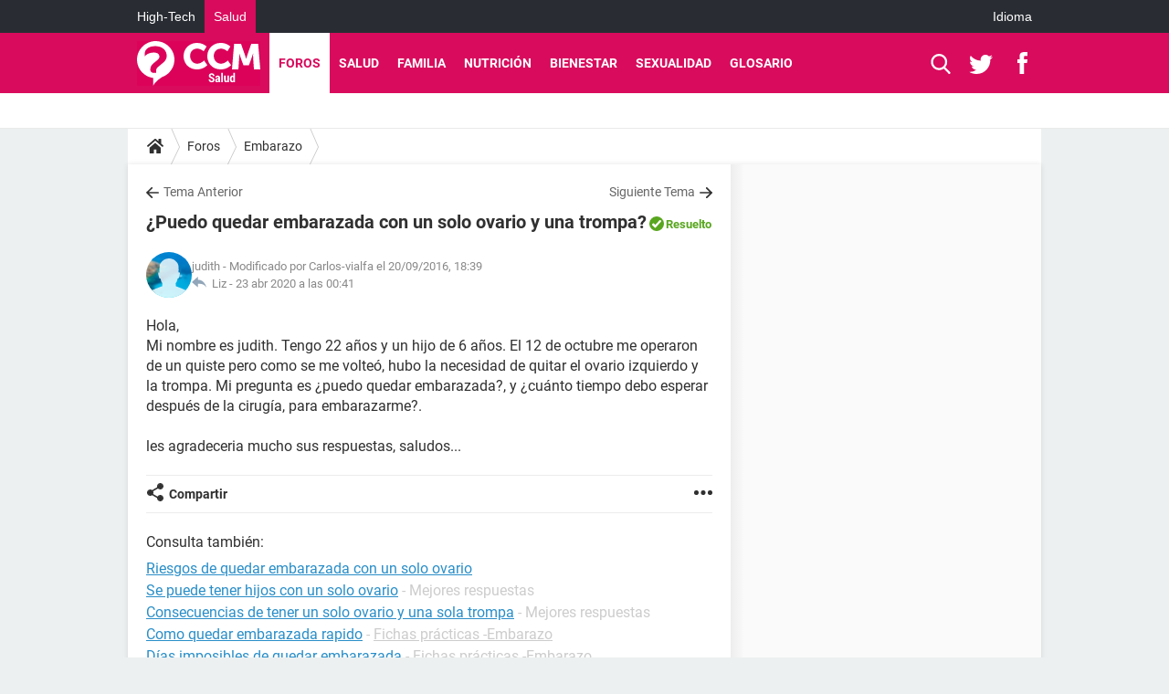

--- FILE ---
content_type: text/html; charset=UTF-8
request_url: https://salud.ccm.net/forum/affich-13279-puedo-quedar-embarazada-con-un-solo-ovario-y-una-trompa
body_size: 47174
content:

<!--Akamai-ESI:PAGE:setreftime=1767700836/--><!DOCTYPE html>
<!--[if IE 8 ]> <html lang="es" dir="ltr" class="no-js ie8 lt-ie9 oldie"> <![endif]-->
<!--[if IE 9 ]> <html lang="es" dir="ltr" class="no-js ie9"> <![endif]-->
<!--[if gt IE 9]><!--> <html lang="es" dir="ltr"> <!--<![endif]-->

<head prefix="og: http://ogp.me/ns# fb: http://ogp.me/ns/fb#">
    <meta charset="utf-8">
    <meta http-equiv="X-UA-Compatible" content="IE=edge,chrome=1">
    <meta name="viewport" content="width=device-width, initial-scale=1.0" />

    <style>
        :root {
            --for-color-primary: #D90B5D;
            --for-color-primary--lighten: #f42376;
            --for-color-primary--darken: #c10a53;
        }
    </style>
    
    <title>¿Puedo quedar embarazada con un solo ovario y una trompa? [Resuelto]</title>

<script>
    var dataLayer = [{"appConfig":{"subContainers":["GTM-M7SKCCH"]},"tagName1":"post-avec-ds-basic","site":"salud.ccm.net","environnement":"production","pageType/screenType":"classique","sessionType":"nonConnectee","userStatus":"Anonyme","forumTheme":"Embarazo","QuestionRepondue":"oui","QuestionResolue":"oui","NbReponses":19,"idArticle":13279,"idAuthor":0,"DateFinDiscussion":"23-04-2020","DateDebutDiscussion":"18-10-2010","level1":"forum","level2":"Embarazo","application":"forum","pageCategory":"Sujet Forum","theme":"Embarazo","country":"US","asnum":"16509"}];

            !function(e){"use strict";var t,n,o,r=function(){},s=Object.getOwnPropertyNames(window.console).reduce((function(e,t){return"function"==typeof console[t]&&(e[t]=r),e}),{}),a=function(){return s},i=e.console;if("object"==typeof e.JSON&&"function"==typeof e.JSON.parse&&"object"==typeof e.console&&"function"==typeof Object.keys){var c={available:["others.catch","others.show"],broadcasted:[]},u={available:["others.catch","others.show"]},d=(t=/^\s+(.*)\s+$/g,n=function(e){return Math.pow(9,e)},o=function(e){return parseInt((e.charCodeAt()<<9)%242)},{get:function(e){e=e.replace(t,"$1");for(var r=[0,0,0],s=0,a=0;s<e.length;s++)a=parseInt(s/r.length),r[s%3]+=parseInt(o(e[s])/n(a));for(s=0;s<r.length;s++)r[s]>255&&(r[s]=255);return r},toRGB:function(e){return"rgb("+e.join(",")+")"},visible:function(e){return e[0]>220||e[1]>220||e[2]>220?[0,0,0]:[255,255,255]}});e.getConsole=function(e){if("string"!=typeof e)throw"getConsole need a tag name (string)";var t=e.split(".");if(function(e){var t,n=e.split(".")[0];-1===c.available.indexOf(n)&&(c.available.push(n),(t=document.createEvent("CustomEvent")).initCustomEvent("getConsole.tag.available",0,0,n),document.dispatchEvent(t)),-1===u.available.indexOf(e)&&(u.available.push(e),(t=document.createEvent("CustomEvent")).initCustomEvent("getConsole.fulltag.available",0,0,n),document.dispatchEvent(t))}(e=t[0]),-1!==c.broadcasted.indexOf(e)){var n=function(e){var t=[],n=[];return e.forEach((function(e){t.push("%c "+e.name+" "),n.push("background-color:"+e.bgColor+";color:"+e.color+";border-radius:2px;")})),[t.join("")].concat(n)}(t.map((function(e){var t=d.get(e);return{name:e,color:d.toRGB(d.visible(t)),bgColor:d.toRGB(t)}}))),o=["log","warn","error","info","group","groupCollapsed","groupEnd"].reduce(((e,t)=>(e[t]=n.reduce(((e,t)=>e.bind(window.console,t)),window.console[t]),e)),{});return Object.keys(i).forEach((function(e){void 0===o[e]&&(o[e]=i[e])})),o}return a()},e.getConsole.tags=c,c.broadcasted=function(){try{var e=localStorage.getItem("getConsole");e=null===e?[]:JSON.parse(e)}catch(t){e=[]}return e}(),-1!==c.broadcasted.indexOf("others.catch")&&(e.console=e.getConsole("others.show"))}else e.getConsole=a}(window),logger={_buffer:[],log:function(){"use strict";this._buffer.push(arguments)}},function(e){"use strict";var t={domains:["hpphmfubhnbobhfs","bnb{po.betztufn","beoyt","epvcmfdmjdl","hpphmftzoejdbujpo","wjefptufq","s77ofu","ufbet","vosvmznfejb","tnbsubetfswfs","tljnsftpvsdft","{fcftupg","uumce","hpphmfbqjt","wjefpqmb{b","hpphmfbetfswjdft","fggfdujwfnfbtvsf","pvucsbjo","ubcppmb"],classes:"ufyuBe!BeCpy!qvc`411y361!qvc`411y361n!qvc`839y:1!ufyu.be!ufyuBe!Mjhbuvt!ufyu`be!ufyu`bet!ufyu.bet!ufyu.be.mjolt",event:{category:"pbt`mpbefe",action:"gbjm"}},n=e.getConsole("inObs"),o=0,r={},s=function(e,t){return t=t||1,e.split("").map((function(e){return String.fromCharCode(e.charCodeAt()+t)})).join("")},a=[];e.integrityObserver={state:{net:null,dom:null,perf:null},corrupted:0,listen:function(e){this.corrupted?e(this.state):a.push(e)},sendToListeners:function(){a.forEach(function(e){e(this.state)}.bind(this))},reportCorruption:function(){var e=function(){"undefined"!=typeof ga?ga("send",{hitType:"event",eventCategory:s(t.event.category,-1),eventAction:s(t.event.action,-1),nonInteraction:1}):setTimeout(e,100)};e()},reportListCorruption:function(){var e,t=[];for(e in this.state)this.state[e]&&t.push(e);t.length>0&&((new Image).src="https://lists.ccmbg.com/st?t="+encodeURIComponent(t.join(","))+"&d="+window.location.host.split(/\./).slice(0,-1).join("."))},reportChange:function(){this.sendToListeners(),this.reportCorruption()},init:function(){var e=function(e){return function(t){this.state[e]=t,t&&(!this.corrupted&&this.reportChange(),this.corrupted=1)}.bind(this)};!function(e){if("undefined"!=typeof MutationObserver){var n=document.createElement("div"),o=document.getElementsByTagName("html")[0],r={},a={childList:1,attributes:1,characterData:1,subtree:1},i=0,c=new MutationObserver((function(t){t.forEach((function(t){"style"===t.attributeName&&(c.disconnect(),"none"===t.target.style.display&&!e.called&&(e.called=1)&&e.call(r,1))}))})),u=new MutationObserver((function(t){t.forEach((function(t){try{if("childList"===t.type&&"HTML"===t.target.nodeName&&t.addedNodes.length&&"BODY"===t.addedNodes[0].nodeName&&!i){i=1,t.addedNodes[0].appendChild(n);var o=getComputedStyle(n);if(r=t.addedNodes[0],u.disconnect(),/Trident/.test(navigator.userAgent))return void setTimeout((function(){!e.called&&(e.called=1)&&e.call(r,0)}),50);setTimeout((function(){t.addedNodes[0].removeChild(n)}),60),c.disconnect(),e.call(t.addedNodes[0],"none"===o.getPropertyValue("display")||/url\("about:abp/.test(o.getPropertyValue("-moz-binding")))}}catch(e){}}))}));n.className=s(t.classes,-1),n.style.display="block",u.observe(o,a),c.observe(n,a)}else e.call(0,0)}(e.call(this,"dom")),function(e,a){if("undefined"!=typeof MutationObserver&&void 0!==URL.prototype){var i=document.getElementsByTagName("html")[0],c=0,u=new MutationObserver((function(i){i.forEach((function(i){try{var d,l,f,p="",g=new Date,h=function(){};if("childList"===i.type&&i.addedNodes.length&&void 0!==(d=i.addedNodes[0]).src&&("SCRIPT"===(p=d.nodeName)||"IFRAME"===p)){try{l=new URL(d.src),f=l&&l.host?l.host.split(/\./).slice(-2).shift():null}catch(e){}h=i.addedNodes[0].onerror,i.addedNodes[0].onerror=function(){try{n.warn("Missing script",d.src),!c&&f&&-1!==t.domains.indexOf(s(f))&&(new Date).getTime()-g.getTime()<1500&&(n.warn("Integrity violation on ",d.src," not observing anymore !"),u.disconnect(),c=1,e(1)),"function"==typeof h&&h.apply(this,Array.prototype.slice.call(arguments))}catch(e){}},"function"==typeof performance.getEntriesByType&&o<2&&"SCRIPT"===p&&-1!==t.domains.indexOf(s(f))&&(void 0===r[f]||"hpphmfubhnbobhfs"===s(f))&&(r[f]=1,i.addedNodes[0].addEventListener("load",(function(){-1===performance.getEntriesByType("resource").map((function(e){return e.name})).indexOf(d.src)&&2==++o&&(u.disconnect(),a(1))})))}}catch(e){}}))}));u.observe(i,{childList:1,attributes:1,characterData:1,subtree:1})}else e.call(0,0)}(e.call(this,"net"),e.call(this,"perf")),window.addEventListener("load",function(){this.reportListCorruption()}.bind(this))}},"function"==typeof Object.bind&&e.integrityObserver.init()}(window),function(e,t,n,o){"use strict";void 0===e._gtm&&(e._gtm={events:{on:[],ready:[],readyAll:[],trigger:function(e){this._trigger.push(e)},_trigger:[]},versions:{},onReady:[]}),void 0===e._gtm.versions&&(e._gtm.versions={}),e._gtm.versions.staticheader=1,e._gtm.state="loading";var r=dataLayer[0].appConfig,s=["GTM-N4SNZN"],a=r.subContainers||[],i=e.getConsole("GTM").log,c=function(e){if(void 0!==t.dispatchEvent){var n=null;"function"==typeof Event?n=new Event(e):(n=t.createEvent("Event")).initEvent(e,0,0),t.dispatchEvent(n)}},u=function(){u.state++,u.state===s.length&&(e._gtm.state="loaded",c("gtm.loaded"))},d=function(){e._gtm.state="error",c("gtm.error"),l.clearWorkspacesInfo(this)};u.state=0,s=s.concat(a),i("Loading sub containers:",a);var l={infoKey:"ccm_gtm_workspaces",workspacesInfo:{},fetchWorkspacesInfo:function(){try{this.workspacesInfo=this.getInfoFromQuerystring()||this.getInfoFromCookie()||{}}catch(e){console.error("Cannot get workspaces info.",e)}},parseWorkspacesInfo:function(e){for(var t={},n=e.split("|"),o=0;o<n.length;o++){var r=n[o].split("::");3===r.length&&(t[r[0]]={container:r[0],workspace:r[1],auth:r[2]})}return t},removeInfoFromQuerystring:function(){if(""===e.location.search)return"";for(var t=e.location.search.substring(1).split("&"),n=[],o=0;o<t.length;o++){t[o].split("=")[0]!==this.infoKey&&n.push(t[o])}return"?"+n.join("&")},generatePreviewQuery:function(e){try{var t=this.workspacesInfo[e];return t?(i("["+t.container+'] loading custom workspace "'+t.workspace+'"'),dataLayer[0].appConfig.previewWorkspaces=dataLayer[0].appConfig.previewWorkspaces||[],dataLayer[0].appConfig.previewWorkspaces.push(t),"&gtm_auth="+t.auth+"&gtm_preview="+t.workspace+"&gtm_cookies_win=x"):""}catch(t){return console.error('Cannot generate preview query for container "'+e+'"',t),""}},getInfoFromQuerystring:function(){for(var t=(e.location.search||"").substring(1).split("&"),n=0;n<t.length;n++){var o=t[n].split("=");if(decodeURIComponent(o[0])===this.infoKey)return this.parseWorkspacesInfo(decodeURIComponent(o[1]))}return null},getInfoFromCookie:function(){try{var t=e.document.cookie.match("(^|;) ?"+this.infoKey+"=([^;]*)(;|$)");if(t)return this.parseWorkspacesInfo(decodeURIComponent(t[2]))}catch(e){}return null},clearWorkspacesInfo:function(t){try{var n=t.getAttribute("data-id");if(this.workspacesInfo[n]){i('Cannot load container "'+n+'". Clearing cookie and querystring param...');var o=e.location.hostname.split("."),r=o.length;o=r>2&&"br"===o[r-1]&&"com"===o[r-2]?o.slice(-3).join("."):o.slice(-2).join("."),document.cookie=this.infoKey+"=; domain= "+o+"; path=/; expires=Thu, 01 Jan 1970 00:00:01 GMT;";var s=this.removeInfoFromQuerystring();e.location.search=s}}catch(e){console.error("Cannot clear workspaces info.",e)}}};l.fetchWorkspacesInfo();for(var f=0,p=s.length;f<p;++f){e[o]=e[o]||[],e[o].push({"gtm.start":(new Date).getTime(),event:"gtm.js"});var g=l.generatePreviewQuery(s[f]),h=t.getElementsByTagName(n)[0],m=t.createElement(n);m.async=1,m.onload=u,m.onerror=d,m.setAttribute("data-id",s[f]),m.src="https://www.googletagmanager.com/gtm.js?id="+s[f]+g,h.parentNode.insertBefore(m,h)}}(window,document,"script","dataLayer"),OAS_AD_BUFFER=[],OAS_AD=function(){OAS_AD_BUFFER.push(Array.prototype.slice.call(arguments))},function(e){"use strict";function t(t){t instanceof ErrorEvent&&e._gtm.errors.push({message:t.message,stack:t.error?t.error.stack:void 0,name:t.error?t.error.name:void 0,filename:t.filename,line:t.lineno,column:t.colno})}function n(t){t.reason instanceof Error?e._gtm.errors.push({message:t.reason.message,stack:t.reason.stack,name:t.reason.name,promise:1,filename:t.reason.filename,line:t.reason.lineno,column:t.reason.colno}):e._gtm.errors.push({message:t.reason,promise:1})}e._gtm=e._gtm||{},e._gtm.errors=[],e._gtm.errors.types=[],e._gtm.errors.types.push({type:"error",callback:t}),e.addEventListener("error",t),e._gtm.errors.types.push({type:"unhandledrejection",callback:n}),e.addEventListener("unhandledrejection",n)}(window);    

    dataLayer.push({"event":"app.config","appConfig":{"asl":{"sitepage":"\/forum","keywords":["parallaxeinfeed","embarazo","forum-13279","forum"]}}});
</script>


    <meta name="description" content="Mejor respuesta: Tal y como mencion&amp;oacute; j-marcelo tu capacidad para engendrar no se ver&amp;aacute; afectada en lo absoluto, solamente basta que esperes un tiempo a que te recuperes de la intervenci&amp;oacute;n quir&amp;uacute;rgica para retomar tus intentos por embarazarte, pero algo..." />
    <meta name="theme-color" content="#d90b5d" />
    <meta name="msapplication-TileColor" content="#d90b5d" />
    <meta name="msapplication-TileImage" content="https://astatic.ccmbg.com/sante-medecine.journaldesfemmes.fr_i18n/_skin/_univers/img/favicon/mstile-144x144.png?2" />
    <meta name="msapplication-config" content="https://astatic.ccmbg.com/sante-medecine.journaldesfemmes.fr_i18n/_skin/_univers/img/favicon/browserconfig.xml" />
    <meta name="twitter:card" content="summary_large_image" />
    <meta name="twitter:title" content="¿Puedo quedar embarazada con un solo ovario y una trompa?" />
    <meta name="twitter:image" content="https://astatic.ccmbg.com/sante-medecine.journaldesfemmes.fr_i18n/_skin/_univers/img/favicon/og-image-1200x630.png" />
    <meta name="referrer" content="always" />
    <meta name="googlebot" content="snippet,archive" />
    <meta name="robots" content="index, follow,max-snippet:-1, max-image-preview:large, max-video-preview:15" />
    <meta property="og:title" content="¿Puedo quedar embarazada con un solo ovario y una trompa?"/>
    <meta property="og:type" content="website"/>
    <meta property="og:url" content="https://salud.ccm.net/forum/affich-13279-puedo-quedar-embarazada-con-un-solo-ovario-y-una-trompa"/>
    <meta property="og:image" content="https://astatic.ccmbg.com/sante-medecine.journaldesfemmes.fr_i18n/_skin/_univers/img/favicon/og-image-1200x630.png"/>
    <meta property="twitter:url" content="https://salud.ccm.net/forum/affich-13279-puedo-quedar-embarazada-con-un-solo-ovario-y-una-trompa"/>
    <meta property="og:site_name" content="CCM Salud"/>
    <meta http-equiv="Content-Language" content="es"/>
    <meta property="atm" content="aHR0cHM6Ly9zYWx1ZC5jY20ubmV0L2ZvcnVtL2FmZmljaC0xMzI3OS1wdWVkby1xdWVkYXItZW1iYXJhemFkYS1jb24tdW4tc29sby1vdmFyaW8teS11bmEtdHJvbXBh" />
    <link rel="canonical" href="https://salud.ccm.net/forum/affich-13279-puedo-quedar-embarazada-con-un-solo-ovario-y-una-trompa" />
    
    <link rel="icon" href="https://astatic.ccmbg.com/sante-medecine.journaldesfemmes.fr_i18n/_skin/_univers/img/favicon/favicon-32x32.png?2" sizes="32x32" type="image/png" />
    <link rel="icon" href="https://astatic.ccmbg.com/sante-medecine.journaldesfemmes.fr_i18n/_skin/_univers/img/favicon/favicon-16x16.png?2" sizes="16x16" type="image/png" />
    <link rel="icon" href="https://astatic.ccmbg.com/sante-medecine.journaldesfemmes.fr_i18n/_skin/_univers/img/favicon/android-chrome-192x192.png?2" sizes="192x192" type="image/png" />
    <link rel="apple-touch-icon" href="https://astatic.ccmbg.com/sante-medecine.journaldesfemmes.fr_i18n/_skin/_univers/img/favicon/apple-touch-icon-57x57.png?2" sizes="57x57" />
    <link rel="apple-touch-icon" href="https://astatic.ccmbg.com/sante-medecine.journaldesfemmes.fr_i18n/_skin/_univers/img/favicon/apple-touch-icon-60x60.png?2" sizes="60x60" />
    <link rel="apple-touch-icon" href="https://astatic.ccmbg.com/sante-medecine.journaldesfemmes.fr_i18n/_skin/_univers/img/favicon/apple-touch-icon-72x72.png?2" sizes="72x72" />
    <link rel="apple-touch-icon" href="https://astatic.ccmbg.com/sante-medecine.journaldesfemmes.fr_i18n/_skin/_univers/img/favicon/apple-touch-icon-76x76.png?2" sizes="76x76" />
    <link rel="apple-touch-icon" href="https://astatic.ccmbg.com/sante-medecine.journaldesfemmes.fr_i18n/_skin/_univers/img/favicon/apple-touch-icon-114x114.png?2" sizes="114x114" />
    <link rel="apple-touch-icon" href="https://astatic.ccmbg.com/sante-medecine.journaldesfemmes.fr_i18n/_skin/_univers/img/favicon/apple-touch-icon-120x120.png?2" sizes="120x120" />
    <link rel="apple-touch-icon" href="https://astatic.ccmbg.com/sante-medecine.journaldesfemmes.fr_i18n/_skin/_univers/img/favicon/apple-touch-icon-144x144.png?2" sizes="144x144" />
    <link rel="apple-touch-icon" href="https://astatic.ccmbg.com/sante-medecine.journaldesfemmes.fr_i18n/_skin/_univers/img/favicon/apple-touch-icon-152x152.png?2" sizes="152x152" />
    <link rel="apple-touch-icon" href="https://astatic.ccmbg.com/sante-medecine.journaldesfemmes.fr_i18n/_skin/_univers/img/favicon/apple-touch-icon-180x180.png?2" sizes="180x180" />
    <link rel="preload" href="https://astatic.ccmbg.com/ccmcms_commentcamarche/dist/external/fonts/Roboto-Gfonts-Regular.woff2" crossorigin as="font" />
    <link rel="preload" href="https://astatic.ccmbg.com/ccmcms_commentcamarche/dist/external/fonts/Roboto-Gfonts-Bold.woff2" crossorigin as="font" />
        <link rel="manifest" href="https://astatic.ccmbg.com/sante-medecine.journaldesfemmes.fr_i18n/_skin/_univers/img/favicon/manifest.json"  />
    <link rel="mask-icon" href="https://astatic.ccmbg.com/sante-medecine.journaldesfemmes.fr_i18n/_skin/_univers/img/favicon/safari-pinned-tab.svg?2" color="#d90b5d" />
    
<link rel="stylesheet" media="all" href="https://astatic.ccmbg.com/www.commentcamarche.net_i18n/dist/app/css/chunks/site_sante_inter.5a1b3163ca64f1bacdc7.css" /><link rel="stylesheet" media="all" href="https://astatic.ccmbg.com/www.commentcamarche.net_i18n/dist/app/css/chunks/skin_forum.ca3f284e66398a9dd082.css" />

<script type="application/ld+json">{"@context":"https://schema.org","@type":"WebPage","breadcrumb":{"@type":"BreadcrumbList","itemListElement":[{"@type":"ListItem","position":1,"name":"Inicio","item":"https://salud.ccm.net/"},{"@type":"ListItem","position":2,"name":"Foros","item":"https://salud.ccm.net/forum/"},{"@type":"ListItem","position":3,"name":"Embarazo","item":"https://salud.ccm.net/forum/embarazo-2"}]},"name":"¿Puedo quedar embarazada con un solo ovario y una trompa? [Resuelto]","url":"https://salud.ccm.net/forum/affich-13279-puedo-quedar-embarazada-con-un-solo-ovario-y-una-trompa"}</script>
    </head>

<body class="flex-layout ntw_ccmms">
    <div class="jOverlay overlay"></div>
    <a name="top"></a>
    
    <div id="ctn_x02"><div id="ba_x02" class="ba x02"><script>OAS_AD("x02");</script></div></div>
    <div id="tt" style="display:none">
        <div id="tttop"></div>
        <div id="ttcont"></div>
        <div id="ttbot"></div>
    </div>
    <span class="tooltips" style="display:none" id="ntt"><span id="nttcont"></span><span class="arrowDown"></span></span>

    <div id="oasLayout" class="layout--flexbox">

        <img src="https://akm-static.ccmbg.com/a/aHR0cDovL3NhbHVkLmNjbS5uZXQvZm9ydW0vYWZmaWNoLTEzMjc5LXB1ZWRvLXF1ZWRhci1lbWJhcmF6YWRhLWNvbi11bi1zb2xvLW92YXJpby15LXVuYS10cm9tcGE=/alpha.png" style="position: absolute;"><header class="ccm_header--rwd jHeader" data-cookie-prefix="">
    <div class="ccm_header__top">
      <div class="layout">
        <span data-target="jMenuBox" class="jDropBtn jDropMenuBtn ccm_header__click_trigger">
          <span>Menu</span>
          <svg viewBox="0 0 440.307 440.307" class="svg_icon svg_icon--cross">
              <g fill="#fff" class="svg_icon_g">
                  <polygon points="440.307,58.583 381.723,0 220.153,161.57 58.584,0 0,58.583 161.569,220.153 0,381.723 58.584,440.307    220.153,278.736 381.723,440.307 440.307,381.723 278.736,220.153"/>
              </g>
          </svg>
        </span>
          <a href="https://salud.ccm.net/" class="app_logo">
              <img width="113" height="41" class="ccmcss_rwd_header__logo" src="https://astatic.ccmbg.com/www.commentcamarche.net_i18n/_skin/assets/img/logos/ms--es.svg" alt="CCM Salud">
          </a>
          <nav id="jMainNav" class="ccm_header__nav jDropBox jMenuBox" role="navigation">
            <ul id="mmenu_ul_id">
                <li class="ccm_ico_home">
                <a href="https://salud.ccm.net/">
                    <span>Inicio</span>
                </a>
                <div class="ccm_submenu">
                                    </div>
            </li>
                    <li class="selected current">
                <a href="/forum/">Foros</a>
                            </li>
                        <li>
                <a href="/faq/salud-5">Salud</a>
                            </li>
                        <li>
                <a href="/faq/bebe-14">Familia</a>
                            </li>
                        <li>
                <a href="/faq/nutricion-22">Nutrici&oacute;n</a>
                            </li>
                        <li>
                <a href="/faq/deporte-y-salud-29">Bienestar</a>
                            </li>
                        <li>
                <a href="/faq/sexologia-11">Sexualidad</a>
                            </li>
                        <li>
                <a href="/faq/fichas-de-salud-47">Glosario</a>
                            </li>
            </ul>
              <p>
                <a href="https://salud.ccm.net/forum/new" class="ico--new btn--size-xl btn--size-full btn--bg-channel" id="create_new_question">Haz una pregunta</a>
              </p>
          </nav>
          <div class="ccm_header__right">
            <ul>
                <li class="ccm_header__btn_search">
                  <a href="javascript:void(0)" data-target="jSearchBox" class="jDropBtn">
                    <svg viewBox="-281 404.9 32 32" class="svg_icon svg_icon--search"><path class="svg_icon_g" d="M-280 432.1c-1.2 1.1-1.3 2.9-.2 4s2.9 1 4-.2l6.4-7.6c.7-.8 1-1.6 1-2.3 2.1 1.8 4.8 2.9 7.8 2.9 6.6 0 12-5.4 12-12s-5.4-12-12-12-12 5.4-12 12c0 3 1.1 5.7 2.9 7.8-.7 0-1.5.3-2.3 1l-7.6 6.4zm11-15.2c0-4.4 3.6-8 8-8s8 3.6 8 8-3.6 8-8 8-8-3.6-8-8z"></path></svg>
                  </a>
                </li>
            </ul>
        </div>
      </div>

    </div>

    <div class="ccm_header__search jDropBox jSearchBox">
        <form action="https://salud.ccm.net/search/index" method="get" id="jContentSearchForm" role="search">
            <fieldset>
                <legend>Buscar</legend>
                <input placeholder="Buscar" name="q" value="" type="search">
                <button type="submit" class="ccm_ico--search"></button>
            </fieldset>
        </form>
        <div class="jDropBoxOverlay ccm_header__overlay"></div>
    </div>

    <div class="ccm_header__login jDropBox jLoginBox">
    <div class="ccm_header__overlay jDropBoxOverlay"></div>
  </div>
</header>

<header role="banner" class="ccm_header ccm_header--new">
    <div class="ccm_top_bar">
    <div class="layout">
                    <div role="main" class="layout_main">
                <ul class="ccmNetwork">
                                    <li>
                        <a href="https://es.ccm.net">
                            High-Tech                        </a>
                    </li>
                                        <li class="selected">
                        <a href="/">
                            Salud                        </a>
                    </li>
                                    </ul>
            </div>
                    <div class="layout_right"><ul class="ccm_top_nav">
    <li id="language" class="ccm_usermenu_language">
        <a href="javascript:void(0);" class="ccm_usermenu_language__btn">Idioma</a>

        <div class="ccm_box_hover">
            <ul>
                                    <li>
                        <a href="https://salud.ccm.net"
                           lang="es">Español</a>
                    </li>
                                    <li>
                        <a href="https://saude.ccm.net"
                           lang="pt">Português</a>
                    </li>
                                    <li>
                        <a href="https://magazinedelledonne.it"
                           lang="it">Italiano</a>
                    </li>
                            </ul>
        </div>
    </li>
</ul>
</div>
    </div>
</div>
    <div class="ccm_middle_bar">
        <div class="layout">
            <div class="ccm_logo_ccm">
                <a href="https://salud.ccm.net/" title="CCM Salud">
                    <img width="113" height="41"
                         src="https://astatic.ccmbg.com/www.commentcamarche.net_i18n/_skin/assets/img/logos/ms--es.svg"
                         alt="CCM Salud"
                    />
                </a>
            </div>
            <div class="ccm_social_header">
                <a id="jSearchBt" href="javascript:void(0)" class="ccm_ico--search"></a>

                                     <a href="https://twitter.com/ccmsalud" target="_blank" rel="noopener noreferrer" class="ccm_ico--twitter ccm_social_header__tw">
                         <img src="https://astatic.ccmbg.com/www.commentcamarche.net_i18n/_skin/_common/img/shim.gif"
                              alt="CCM Salud / Twitter"
                              title="CCM Salud / Twitter"
                              width="1"
                              height="1" />
                     </a>
                
                                    <a href="https://www.facebook.com/CCM.Salud" target="_blank" rel="noopener noreferrer" class="ccm_ico--facebook ccm_social_header__fb">
                        <img src="https://astatic.ccmbg.com/www.commentcamarche.net_i18n/_skin/_common/img/shim.gif"
                             alt="CCM Salud / Facebook"
                             title="CCM Salud / Facebook"
                             width="1"
                             height="1" />
                    </a>
                
                
                
                <div id="jSearchForm" class="ccm_header_form">
                     <form action="https://salud.ccm.net/search/index"
                           method="get" class="headerFooter" data-inputupdate="true">
                         <fieldset>
                             <legend>Buscar</legend>
                             <input type="text"
                                    placeholder="Buscar"
                                    class="ccm_search"
                                    name="q"
                                    id="searchform_input"
                                                              >
                             <input type="hidden" value="0" name="already_focused" id="searchform_focused">
                             <input type="submit" value="OK" class="ccm_submit">
                         </fieldset>
                     </form>
                </div><!-- /ccm_header_form -->
            </div>
            <nav id="ccm_nav" role="navigation">
               <div id="ccm_scroller">
                   <div class="layout_ct">

                       <ul id="mmenu_ul_id">
        <li class="ccm_ico_home">
        <a href="https://salud.ccm.net/">
            <span>Inicio</span>
        </a>
        <div class="ccm_submenu">
                    </div>
    </li>
        <li class="selected current">
        <a href="/forum/">Foros        </a>
            </li>
            <li>
        <a href="/faq/salud-5">Salud        </a>
            </li>
            <li>
        <a href="/faq/bebe-14">Familia        </a>
            </li>
            <li>
        <a href="/faq/nutricion-22">Nutrici&oacute;n        </a>
            </li>
            <li>
        <a href="/faq/deporte-y-salud-29">Bienestar        </a>
            </li>
            <li>
        <a href="/faq/sexologia-11">Sexualidad        </a>
            </li>
            <li>
        <a href="/faq/fichas-de-salud-47">Glosario        </a>
            </li>
        </ul>
                    </div>
               </div>
                          </nav>
       </div>
   </div><!-- /ccm_middle_bar -->
</header>


        
                    <div class="app_layout_header">
                <div class="ccmcss_oas_top" data-adstrad="Publicidad">
                    
    <div id="ctn_top"><div id="ba_top" class="ba top"><script>OAS_AD("Top");</script></div></div>
                </div>

            </div>
        
        <div class="app_layout">

            <section class="app_layout_top">
    <div class="forum_breadcrumb__wrapper" id="jBreadcrumb">
    
    <nav class="cp_breadcrumb">
        <ul class="cp_breadcrumb__list">
                            <li class="cp_breadcrumb__item cp_breadcrumb__item--home">
                                <a href="https://salud.ccm.net/"
                >
                <svg xmlns="http://www.w3.org/2000/svg" viewBox="0 0 18 16" width="18" height="16" class="cp_breadcrumb__ico--home"><path fill="currentColor" d="M8.934 4.398 2.812 9.77a.163.163 0 0 1-.006.034.165.165 0 0 0-.005.034v5.439a.72.72 0 0 0 .202.51.637.637 0 0 0 .48.215H7.57v-4.35h2.726V16h4.089a.636.636 0 0 0 .479-.215.72.72 0 0 0 .202-.51V9.837a.168.168 0 0 0-.01-.068L8.934 4.4Z"/><path fill="currentColor" d="M17.876 7.402 15.43 5.247V.415a.381.381 0 0 0-.1-.273.337.337 0 0 0-.257-.106H12.93a.338.338 0 0 0-.257.106.382.382 0 0 0-.1.273v2.309L9.849.308A1.256 1.256 0 0 0 9 0c-.327 0-.61.103-.848.308L.124 7.402a.351.351 0 0 0-.123.255.4.4 0 0 0 .078.278l.693.876c.06.071.137.115.234.13.09.009.179-.02.268-.082L9 2.025l7.726 6.834c.06.055.138.082.235.082h.033a.375.375 0 0 0 .235-.13l.692-.876a.4.4 0 0 0 .078-.279.352.352 0 0 0-.123-.254Z"/></svg>
                </a>
    
                </li>
                            <li class="cp_breadcrumb__item">
                                <a href="https://salud.ccm.net/forum/"
                >
                Foros
                </a>
    
                </li>
                            <li class="cp_breadcrumb__item">
                                <a href="https://salud.ccm.net/forum/embarazo-2"
                >
                Embarazo
                </a>
    
                </li>
                    </ul>
    </nav>

    </div>
</section>
                        
            <div class="app_layout_ct">
                <div class="app_layout_ct__1">
                                        <div class="app_layout_ct__2">
                                                <div role="main" class="app_layout_main">
                            <div id="InfMsgDiv">
    </div>
<div id="ctn_13279">

    <div class=" jStickyHeightContent">
    
    <div id="content_ctn" class="ccm_forum_ctn">
    <div id="topic_question" class="for_topic_wrapper">
                <div class="for_topic" id="quesfullctn">
            <div class="topic_nav">
            <a href="/forum/affich-13277-merchuda" class="topic_nav__prev ico--prev" title="merchuda">Tema Anterior</a>
                <a href="/forum/affich-13310-dolor-de-senos" class="topic_nav__next ico--next" title="dolor de senos">Siguiente Tema</a>
    </div>    <header class="for_topic__title solved" id="question">
        <script type="application/ld+json">{"@context":"https:\/\/schema.org","@type":"QAPage","url":"https:\/\/salud.ccm.net\/forum\/affich-13279-puedo-quedar-embarazada-con-un-solo-ovario-y-una-trompa","mainEntity":{"@type":"Question","author":{"@type":"Person","name":"judith"},"name":"¿Puedo quedar embarazada con un solo ovario y una trompa? Resuelto","text":"Hola,  \r\nMi nombre es judith. Tengo 22 años y un hijo de 6 años. El 12 de octubre me operaron de un quiste pero como se me volteó, hubo la necesidad de quitar el ovario izquierdo y la trompa. Mi pregunta es ¿puedo quedar embarazada?, y ¿cuánto tiempo debo esperar después de la cirugía, para embarazarme?. \r\n\r\nles agradeceria mucho sus respuestas, saludos...","upvoteCount":249,"dateCreated":"2010-10-18T15:40:44+02:00","answerCount":19,"acceptedAnswer":{"@type":"Answer","author":{"@type":"Person","name":"mdiestra","url":"https:\/\/salud.ccm.net\/profile\/user\/mdiestra"},"dateCreated":"2010-10-22T10:59:23+02:00","text":"Tal y como mencionó j-marcelo tu capacidad para engendrar no se verá afectada en lo absoluto, solamente basta que esperes un tiempo a que te recuperes de la intervención quirúrgica para retomar tus intentos por embarazarte, pero algo que considero necesario que sepas es que tu menopausia llegará más tempranamente ya que ahora tienes la mitad de óvulos que cuando naciste, recordando que la mujer tiene un número limitado de óvulos desde el nacimiento y cada uno de ellos se pierde en cada ciclo ovárico, y es gracias al proceso de maduración folicular y de ovulación que la mujer sintetiza hormonas sexuales durante su etapa fértil. Por lo tanto si tu interés es tener más hijos sería necesario que retomes este objetivo tan pronto como tu ginecólogo lo considere conveniente. Éxitos, hasta pronto.","url":"https:\/\/salud.ccm.net\/forum\/affich-13279-puedo-quedar-embarazada-con-un-solo-ovario-y-una-trompa#2","upvoteCount":117,"comment":[{"@type":"Comment","author":{"@type":"Person","name":"samanta"},"dateCreated":"2010-10-18T15:40:44+02:00","text":"Hola, tengo 33 años y me acaban de quitar una trompa,tengo ya un hijo pero quiero saber si puedo volver a embarasarme.","url":"https:\/\/salud.ccm.net\/forum\/affich-13279-puedo-quedar-embarazada-con-un-solo-ovario-y-una-trompa#6"},{"@type":"Comment","author":{"@type":"Person","name":"sander"},"dateCreated":"2010-10-18T15:40:44+02:00","text":"Hola tengo 38 años hace poco mas de un mes me practicaron una laparotomía exploratoria y me retiraron endometrioma que estaba adherido a mi ovario izquierdo, me dijo el dr que tuvo que sacarme la mitad de mi ovario izquierdo q parece tamb estaba adherido a mi utero. Sufro de inflamacion pelvica creo q eso complicó mas las cosas. Tengo un hijo de 15 años pero deseo con todo mi corazon tener otro. Por momentos me resigno cuando siento q ya no se que mas hacer pero despues vuelvo a recobrar mi fe en Dios y pienso que en algun momento llegará. Que creen ustedes..podré? Diganme algo o algun caso similar estoy muy deprimida.","url":"https:\/\/salud.ccm.net\/forum\/affich-13279-puedo-quedar-embarazada-con-un-solo-ovario-y-una-trompa#27"},{"@type":"Comment","author":{"@type":"Person","name":"shiny"},"dateCreated":"2010-10-18T15:40:44+02:00","text":"Hola \r\nTengo 23 años y un hijo de 4 añitos \r\nhace 2 Años me eperaron y me extirparon la trompa y el ovario\r\nizquierdo .. quiero saber las probabilidades de embarazarme nuevamente","url":"https:\/\/salud.ccm.net\/forum\/affich-13279-puedo-quedar-embarazada-con-un-solo-ovario-y-una-trompa#34"},{"@type":"Comment","author":{"@type":"Person","name":"Sahira"},"dateCreated":"2010-10-18T15:40:44+02:00","text":"hola tengo 17 años y me quitaron un el ovario izquierdo y la trompa del mismo lado a los 15 años, quiero saber si puedo tener mas probabilidad de quedar embarazada","url":"https:\/\/salud.ccm.net\/forum\/affich-13279-puedo-quedar-embarazada-con-un-solo-ovario-y-una-trompa#36"},{"@type":"Comment","author":{"@type":"Person","name":"ansiosaprimeriza","url":"https:\/\/salud.ccm.net\/profile\/user\/ansiosaprimeriza"},"dateCreated":"2010-10-18T15:40:44+02:00","text":"hola tengo 42 años no tengo bb ,me hice unos examenes y me encontraron una lecion en ovario izquierdo y me lo extriparon eso fue hace un mes no se si puedo quedar embarazada o cuanto tiempo puedo esperar.si alguien me puede ayudame con mis dudas gracias","url":"https:\/\/salud.ccm.net\/forum\/affich-13279-puedo-quedar-embarazada-con-un-solo-ovario-y-una-trompa#38"},{"@type":"Comment","author":{"@type":"Person","name":"jessi"},"dateCreated":"2010-10-18T15:40:44+02:00","text":"Con la mitad de un ovario se puede salir embarazada","url":"https:\/\/salud.ccm.net\/forum\/affich-13279-puedo-quedar-embarazada-con-un-solo-ovario-y-una-trompa#41"},{"@type":"Comment","author":{"@type":"Person","name":"belinda81"},"dateCreated":"2010-10-18T15:40:44+02:00","text":"Hola jessi como se puede salir embarazada yo tengo un pedazo de ovario que mide 24 x 13 mm y ya hace un año que no menstruo no me dieron nada solo me hacen los controles hormonales estoy muy mal queria volver a tener otro bebe tengo 34 años.encima fui a mi ginecólogo y me trato pésimo quede peor de lo que estaba me dijo que ya no podía hacer nada que ya estaba no puedo parar de llorar.","url":"https:\/\/salud.ccm.net\/forum\/affich-13279-puedo-quedar-embarazada-con-un-solo-ovario-y-una-trompa#47"},{"@type":"Comment","author":{"@type":"Person","name":"sonia"},"dateCreated":"2010-10-18T15:40:44+02:00","text":"Ola sahira si que puedes quedarte embrazada por eso no te preocupes ami tan bien me operaron de lo mismo y tengo 19 años y pude quedarme embrazada sin ningún problema","url":"https:\/\/salud.ccm.net\/forum\/affich-13279-puedo-quedar-embarazada-con-un-solo-ovario-y-una-trompa#51"},{"@type":"Comment","author":{"@type":"Person","name":"Leydy"},"dateCreated":"2010-10-18T15:40:44+02:00","text":"Hola tengo 28 años y hace 7 meses tuve un embarazo ectópico por lo que me sacaron el ovario y la trompa izquierda hace poco fui donde el Ginecólogo y me dice que el ovario derecho tengo un quiste de agua del tamaño de una naranja aún puedo quedar embarazad tengo una hija de 4 años y mi primer periodo fue a los 11 años","url":"https:\/\/salud.ccm.net\/forum\/affich-13279-puedo-quedar-embarazada-con-un-solo-ovario-y-una-trompa#52"},{"@type":"Comment","author":{"@type":"Person","name":"lorena"},"dateCreated":"2010-10-18T15:40:44+02:00","text":"yo ando igual","url":"https:\/\/salud.ccm.net\/forum\/affich-13279-puedo-quedar-embarazada-con-un-solo-ovario-y-una-trompa#55"},{"@type":"Comment","author":{"@type":"Person","name":"Susi"},"dateCreated":"2010-10-18T15:40:44+02:00","text":"Hola ps ami también me quitaron mi ovario izquierdo y mi trompa ya hace 3 años y siento molestias como incones o aveces quema nose xq pero al ginecólogo","url":"https:\/\/salud.ccm.net\/forum\/affich-13279-puedo-quedar-embarazada-con-un-solo-ovario-y-una-trompa#64"},{"@type":"Comment","author":{"@type":"Person","name":"Lupe poblano"},"dateCreated":"2010-10-18T15:40:44+02:00","text":"Hola a mí m ligaron hace un año pero solo una trompa porque según no encontraron la otra y de mis otros hijos nunca m dijeron nada,abra posibilidades de un embarazo normal","url":"https:\/\/salud.ccm.net\/forum\/affich-13279-puedo-quedar-embarazada-con-un-solo-ovario-y-una-trompa#74"},{"@type":"Comment","author":{"@type":"Person","name":"Laura gutierrez"},"dateCreated":"2010-10-18T15:40:44+02:00","text":"Hola me quitaron los ovarios pero del ñsdo izquierdo serwche tengo un pedazo de ovario puedo quedar baraxada pero me llene de pus","url":"https:\/\/salud.ccm.net\/forum\/affich-13279-puedo-quedar-embarazada-con-un-solo-ovario-y-una-trompa#80"},{"@type":"Comment","author":{"@type":"Person","name":"Stefanya"},"dateCreated":"2010-10-18T15:40:44+02:00","text":"Hola siento como dura la parte de ... La operación es normal me sacaron una endometriosis del lado izquierdo y me tuvieron que sacar una ovario con una trompa !!!","url":"https:\/\/salud.ccm.net\/forum\/affich-13279-puedo-quedar-embarazada-con-un-solo-ovario-y-una-trompa#81"},{"@type":"Comment","author":{"@type":"Person","name":"Vanessa"},"dateCreated":"2010-10-18T15:40:44+02:00","text":"Hola tengo una duda hace 2 años me operaron d un embarazo  ectópicos y me quitaron mi trompa izquierda y cortaron la derecha aun así puedo quedar embarazada ? Lo peor d todo es q soy irregular","url":"https:\/\/salud.ccm.net\/forum\/affich-13279-puedo-quedar-embarazada-con-un-solo-ovario-y-una-trompa#83"},{"@type":"Comment","author":{"@type":"Person","name":"Alejandra"},"dateCreated":"2010-10-18T15:40:44+02:00","text":"Holas. Mi ovario izquierdo fue retirado por un quizte hermorragico retorcido el dolor tremendo y la perdida también dolorosa aun q no se ve uno sabe q no está y a veces se siente como menos mujer, después de 10 años de planificación, cuatro años sin un ovario y tan solo 4 meses de intentar un embarazo esperaba un hermoso hijo q hoy es la luz de mis ojos nacio sano gracias a Dios y sin inconvenientes en el embarazo \r\n\r\nAnimo q si se puede el nacio cuando tenia 28 años","url":"https:\/\/salud.ccm.net\/forum\/affich-13279-puedo-quedar-embarazada-con-un-solo-ovario-y-una-trompa#84"},{"@type":"Comment","author":{"@type":"Person","name":"ArelisMoreno"},"dateCreated":"2010-10-18T15:40:44+02:00","text":"Amen  Q.grande es Dios","url":"https:\/\/salud.ccm.net\/forum\/affich-13279-puedo-quedar-embarazada-con-un-solo-ovario-y-una-trompa#89"},{"@type":"Comment","author":{"@type":"Person","name":"Sara"},"dateCreated":"2010-10-18T15:40:44+02:00","text":"A mí también me operaron hace 21 días por un embarazo ectopico, al realizar la cirugía vieron que en otro ovario tenía quistes así que me quitaron  los un ovario, una trompa y parte del otro ovario.. siento que mis posibilidades de lograr un embarazo se esfumaron  me siento terrible","url":"https:\/\/salud.ccm.net\/forum\/affich-13279-puedo-quedar-embarazada-con-un-solo-ovario-y-una-trompa#95"},{"@type":"Comment","author":{"@type":"Person","name":"yolandavera"},"dateCreated":"2010-10-18T15:40:44+02:00","text":"hola x favor necesito que alguien me ayude tengo 40 años y tengo una hija de 22 años y el año pasado quede enbarascada y tuve un embarazo tópico me sacaron la   trompa izquierda el ovario izquierdo .les pregunto podre tener un hijo con una sola tropa y con mi edad ..gracias","url":"https:\/\/salud.ccm.net\/forum\/affich-13279-puedo-quedar-embarazada-con-un-solo-ovario-y-una-trompa#96"},{"@type":"Comment","author":{"@type":"Person","name":"Ali"},"dateCreated":"2010-10-18T15:40:44+02:00","text":"Si se puede","url":"https:\/\/salud.ccm.net\/forum\/affich-13279-puedo-quedar-embarazada-con-un-solo-ovario-y-una-trompa#98"},{"@type":"Comment","author":{"@type":"Person","name":"ladydytores"},"dateCreated":"2010-10-18T15:40:44+02:00","text":"tube un embarazo etopico y me cortaron la trompa de el ovario derecho como puedo kedar embarazada pork intento y no eh podido conseguirlo","url":"https:\/\/salud.ccm.net\/forum\/affich-13279-puedo-quedar-embarazada-con-un-solo-ovario-y-una-trompa#104"},{"@type":"Comment","author":{"@type":"Person","name":"ladydytores"},"dateCreated":"2010-10-18T15:40:44+02:00","text":"ok muchas gracias pero ya asen 2anos ya de ese proceso y no eh logrado kedar embarazada tengo23 ano ya","url":"https:\/\/salud.ccm.net\/forum\/affich-13279-puedo-quedar-embarazada-con-un-solo-ovario-y-una-trompa#105"}]},"suggestedAnswer":[{"@type":"Answer","author":{"@type":"Person","name":"usuario anónimo"},"dateCreated":"2010-10-19T05:12:00+02:00","text":"Hola Judith,\r\nSobre tu duda si podrás embarazarte la respuesta es afirmativa, no te preocupes que podrás quedar embarazada otra vez, solo tienes que esperar hasta que tu organismo se recupere de la cirugía, el tiempo no te lo puedo decir ya que solo tu médico cirujano lo puede determinar ya que como mencionas hubo una complicación que motivo extender la operación. Te sugiero acudir a tu médico para que te brinde una respuesta más fidedigna de acuerdo a tu caso.\r\nHasta pronto y gracias por escribir.","url":"https:\/\/salud.ccm.net\/forum\/affich-13279-puedo-quedar-embarazada-con-un-solo-ovario-y-una-trompa#1","upvoteCount":75,"comment":[{"@type":"Comment","author":{"@type":"Person","name":"pilo"},"dateCreated":"2010-10-18T15:40:44+02:00","text":"hola  a todas las mujeres que no saben si van a embarazarcse con una sola trompa.Yo,solo puedo contarles que he tenido 7 hijos en esta situación.Animo!!!!!!","url":"https:\/\/salud.ccm.net\/forum\/affich-13279-puedo-quedar-embarazada-con-un-solo-ovario-y-una-trompa#5"},{"@type":"Comment","author":{"@type":"Person","name":"rossy"},"dateCreated":"2010-10-18T15:40:44+02:00","text":"hola soy rossy y tengo una duda me pueden dar un consejo tengo el ovario iqe mi ultima periodo fue el dia 25 de oct y tuve relecion con mi parej el dia 6 de nov  y me bajo mi periodo el dia 15 de nov pero un color cafe ymuy poco solo 2 dia podria estar enbarazada no se no me quiro ilucionar","url":"https:\/\/salud.ccm.net\/forum\/affich-13279-puedo-quedar-embarazada-con-un-solo-ovario-y-una-trompa#7"},{"@type":"Comment","author":{"@type":"Person","name":"DRA. MARNET","url":"https:\/\/salud.ccm.net\/profile\/user\/DRA.%20MARNET"},"dateCreated":"2010-10-18T15:40:44+02:00","text":"Es dificil saberlo ya que ese sangrado si tienes ciclos regulares no se correpondería ni con el momento de la ovulación ni con el momento de la nueva menstruación... ¿Son regulares tus ciclos? ¿Cuantos días duran?","url":"https:\/\/salud.ccm.net\/forum\/affich-13279-puedo-quedar-embarazada-con-un-solo-ovario-y-una-trompa#8"},{"@type":"Comment","author":{"@type":"Person","name":"andrea"},"dateCreated":"2010-10-18T15:40:44+02:00","text":"hola mi nombre es andrea y quisiera saber que puedo hacer para quedar embarazada a mi mi ex esposo me obligo a ligarme y me cortaron las tronpas de falofio y haora tengo otra pareja y quisiera tener un bebe con el y no se nos da por ultimo mi regla se hiso iregular me viene un poquito cada que hago fuerza descanso y se va ayudenme que puedo hacer","url":"https:\/\/salud.ccm.net\/forum\/affich-13279-puedo-quedar-embarazada-con-un-solo-ovario-y-una-trompa#12"},{"@type":"Comment","author":{"@type":"Person","name":"morita"},"dateCreated":"2010-10-18T15:40:44+02:00","text":"Hola tengo 43 años y hace doce años me quitaron el ovario y trompa izquierda me hicieron la salpingo soy muy puntual y tengo quince dias de retraso es posible que pueda estar embarazada mis embarazos anteriores los cuatro fueron embarazon  con anticonceptivos","url":"https:\/\/salud.ccm.net\/forum\/affich-13279-puedo-quedar-embarazada-con-un-solo-ovario-y-una-trompa#13"},{"@type":"Comment","author":{"@type":"Person","name":"andrea"},"dateCreated":"2010-10-18T15:40:44+02:00","text":"si podes estar enbarazada yo estuve un enbaraso etopico y me sacaron la trompa derecha y el ovario iaquierdo  y disen que las trompas son movibles yo estoy en el 8 semanas esperando mi bebe y tengo una hija de 16 años y tengo 40 nada es inposible si te aferras a dios como ise yo te deseo suerte  y que de positivo tu analisis beso me yamo andrea","url":"https:\/\/salud.ccm.net\/forum\/affich-13279-puedo-quedar-embarazada-con-un-solo-ovario-y-una-trompa#14"},{"@type":"Comment","author":{"@type":"Person","name":"shikayeye"},"dateCreated":"2010-10-18T15:40:44+02:00","text":"me interesa tu caso podrias contactarme para charlar te li agradeceria muchisimo","url":"https:\/\/salud.ccm.net\/forum\/affich-13279-puedo-quedar-embarazada-con-un-solo-ovario-y-una-trompa#20"},{"@type":"Comment","author":{"@type":"Person","name":"ana paraiso","url":"https:\/\/salud.ccm.net\/profile\/user\/ana%20paraiso"},"dateCreated":"2010-10-18T15:40:44+02:00","text":"gracias por ese aliento.por q me operaron hace 2 anos y tengo 21  de un embarazo ectopico y me dijeron q me quitaron un poco de la trompa izquierda y ya estoy pensando salir enbarasada pero me asusta pensar q no podre tengo q espera un tiempo massssssssss..","url":"https:\/\/salud.ccm.net\/forum\/affich-13279-puedo-quedar-embarazada-con-un-solo-ovario-y-una-trompa#22"},{"@type":"Comment","author":{"@type":"Person","name":"ana paraiso","url":"https:\/\/salud.ccm.net\/profile\/user\/ana%20paraiso"},"dateCreated":"2010-10-18T15:40:44+02:00","text":"solo necesito saber si puedo y y si 2 anos son suficientes para q todo salga bien y si no influyen las posicisiones en el sexo esa es una de mis dudas.porfabor necesito saber gracias","url":"https:\/\/salud.ccm.net\/forum\/affich-13279-puedo-quedar-embarazada-con-un-solo-ovario-y-una-trompa#23"},{"@type":"Comment","author":{"@type":"Person","name":"erikab"},"dateCreated":"2010-10-18T15:40:44+02:00","text":"hola mi nombre es erika le cuento yo tuve una intervensionme estirparon la trompa izquierda y el ovario derecho  tengo 20 dias de atraso puede ser que este embarazada o es solo un sintoma de menopausia precoz? tengo ganas de hacerme u test pero como tengo tanto deseo de ser mama no quiero ver un negativo en el test :(","url":"https:\/\/salud.ccm.net\/forum\/affich-13279-puedo-quedar-embarazada-con-un-solo-ovario-y-una-trompa#25"},{"@type":"Comment","author":{"@type":"Person","name":"carber"},"dateCreated":"2010-10-18T15:40:44+02:00","text":"hola me podeis ayudar me quitaron el ovario izquierdo y la trompa derecha quisiera saber cuanto tiempo tarda en venirme la regla gracias","url":"https:\/\/salud.ccm.net\/forum\/affich-13279-puedo-quedar-embarazada-con-un-solo-ovario-y-una-trompa#33"},{"@type":"Comment","author":{"@type":"Person","name":"ansiosaprimeriza","url":"https:\/\/salud.ccm.net\/profile\/user\/ansiosaprimeriza"},"dateCreated":"2010-10-18T15:40:44+02:00","text":"hola tengo 42 años no tengo bb ,me hice unos examenes y me encontraron una lecion en ovario izquierdo y me lo extriparon eso fue hace un mes no se si puedo quedar embarazada o cuanto tiempo puedo esperar.si alguien me puede ayudame con mis dudas gracias","url":"https:\/\/salud.ccm.net\/forum\/affich-13279-puedo-quedar-embarazada-con-un-solo-ovario-y-una-trompa#37"},{"@type":"Comment","author":{"@type":"Person","name":"fatima"},"dateCreated":"2010-10-18T15:40:44+02:00","text":"Mientras que tengas la regla puedes quedar embarazada.","url":"https:\/\/salud.ccm.net\/forum\/affich-13279-puedo-quedar-embarazada-con-un-solo-ovario-y-una-trompa#63"}]},{"@type":"Answer","author":{"@type":"Person","name":"judith"},"dateCreated":"2010-10-22T15:38:27+02:00","text":"muchisimas gracias por su respuesta, ahora ya quedo mas tranquila al saber que si me puedo embarazar, pero me dices que cuando mi ginecologo me indique, que ya puedo empezar a planear mi embarazo lo haga de inmediato.vdd?","url":"https:\/\/salud.ccm.net\/forum\/affich-13279-puedo-quedar-embarazada-con-un-solo-ovario-y-una-trompa#3","upvoteCount":2},{"@type":"Answer","author":{"@type":"Person","name":"mdiestra","url":"https:\/\/salud.ccm.net\/profile\/user\/mdiestra"},"dateCreated":"2010-10-28T10:14:37+02:00","text":"Así es, ya que tu límite de tiempo para lograr tu objetivo de embarazo está más limitado que antes. Gracias por confiar en Kioskea Salud. Éxitos, hasta pronto.","url":"https:\/\/salud.ccm.net\/forum\/affich-13279-puedo-quedar-embarazada-con-un-solo-ovario-y-una-trompa#4","upvoteCount":7,"comment":[{"@type":"Comment","author":{"@type":"Person","name":"caro"},"dateCreated":"2010-10-18T15:40:44+02:00","text":"es aconsejable tomar citrato de clomifeno cuando se tiene un solo ovario y 41 años, aunque los ciclos sean normales??????","url":"https:\/\/salud.ccm.net\/forum\/affich-13279-puedo-quedar-embarazada-con-un-solo-ovario-y-una-trompa#9"},{"@type":"Comment","author":{"@type":"Person","name":"DRA. MARNET","url":"https:\/\/salud.ccm.net\/profile\/user\/DRA.%20MARNET"},"dateCreated":"2010-10-18T15:40:44+02:00","text":"Sólo tu ginecologo puede valorar la necesidad de este tratamiento...\r\nUno de los medicamentos más utilizados para tratar la falta de ovulación es el clomifeno, que es una droga que estimula la ovulación pero su indicación debe hacerla tu ginecologo...\r\nSaludos","url":"https:\/\/salud.ccm.net\/forum\/affich-13279-puedo-quedar-embarazada-con-un-solo-ovario-y-una-trompa#10"},{"@type":"Comment","author":{"@type":"Person","name":"sandra"},"dateCreated":"2010-10-18T15:40:44+02:00","text":"hola estoy trisste bueno no, solo espero la bendicion de dios pero necesito si me puedes orientar hace un año me operaron de un kiste en el ovario hubo necesidad de kitarmelo y mi trompa tambien cree k pueda embarazarme con un solo ovario ??","url":"https:\/\/salud.ccm.net\/forum\/affich-13279-puedo-quedar-embarazada-con-un-solo-ovario-y-una-trompa#15"},{"@type":"Comment","author":{"@type":"Person","name":"mary2502","url":"https:\/\/salud.ccm.net\/profile\/user\/mary2502"},"dateCreated":"2010-10-18T15:40:44+02:00","text":"hola amigos tengo 22 años me acaban de operar me sacaron un tumor, un ovario y la trompa y anteriormente me habian sacado un riño digame podre salir embarazada..","url":"https:\/\/salud.ccm.net\/forum\/affich-13279-puedo-quedar-embarazada-con-un-solo-ovario-y-una-trompa#16"},{"@type":"Comment","author":{"@type":"Person","name":"DRA. MARNET","url":"https:\/\/salud.ccm.net\/profile\/user\/DRA.%20MARNET"},"dateCreated":"2010-10-18T15:40:44+02:00","text":"Hola sandra,\r\nMuchas mujeres han podido conseguir un embarazo con un sólo ovario y una sola trompa. No te desanimes. Si no siempre te queda la inseminación artificial.\r\nSaludos !","url":"https:\/\/salud.ccm.net\/forum\/affich-13279-puedo-quedar-embarazada-con-un-solo-ovario-y-una-trompa#17"},{"@type":"Comment","author":{"@type":"Person","name":"DRA. MARNET","url":"https:\/\/salud.ccm.net\/profile\/user\/DRA.%20MARNET"},"dateCreated":"2010-10-18T15:40:44+02:00","text":"Hola mary,\r\n¿De donde era el tumor que te sacaron? ¿Benigno o maligno? ¿Han de hacerte algún otro tratamiento complementario con quimioterapia?\r\nSaludos !","url":"https:\/\/salud.ccm.net\/forum\/affich-13279-puedo-quedar-embarazada-con-un-solo-ovario-y-una-trompa#18"},{"@type":"Comment","author":{"@type":"Person","name":"Luchi"},"dateCreated":"2010-10-18T15:40:44+02:00","text":"hace un año me operaron me quitaron un teratoma, quistes y miomas, asimismo un ovario, estoy intentando embarazar desde hace 4 meses y no me embarzao, existe la posibilidad de ser esteril.... despues de la cirugia mi ciclo sigue regular...","url":"https:\/\/salud.ccm.net\/forum\/affich-13279-puedo-quedar-embarazada-con-un-solo-ovario-y-una-trompa#19"},{"@type":"Comment","author":{"@type":"Person","name":"veroR"},"dateCreated":"2010-10-18T15:40:44+02:00","text":"Hola hace 3 meses tuve un embarazo ectopico y me quitaron el ovario derecho\r\ny no me a bajado y tengo miedo que algo ande mal es normal?","url":"https:\/\/salud.ccm.net\/forum\/affich-13279-puedo-quedar-embarazada-con-un-solo-ovario-y-una-trompa#21"},{"@type":"Comment","author":{"@type":"Person","name":"Maria"},"dateCreated":"2010-10-18T15:40:44+02:00","text":"Buen dia. tengo 23 años con un solo ovario el izquierdo y en el dos quistes uno de 5 y 6 cm, podre salir embarazada ? quisera saber que tratamientos podria tomar porfavor , alguien ha salido embarazada con un solo ovario y el el quistes que hizo? bendiciones mi correo ***@***","url":"https:\/\/salud.ccm.net\/forum\/affich-13279-puedo-quedar-embarazada-con-un-solo-ovario-y-una-trompa#26"},{"@type":"Comment","author":{"@type":"Person","name":"eli2006","url":"https:\/\/salud.ccm.net\/profile\/user\/eli2006"},"dateCreated":"2010-10-18T15:40:44+02:00","text":"buen dia, tengo 25 años hace un mes me practicaron una laparatomia exploratoria, en el ovario derecho tenia un teratomia y hubo que  quitar el ovario porque estaba muy afectado y en ovario izquerdo tenia un quiste dermoide el cual se extrajo sin complicación el ginecologo me aconsejo  que tan pronto me recuperara en 6 mese mas o menos me embarazara pero no me dijo con que debía planificar durante esta tiempo...y tampoco me mando medicamento para evitar que vuelvan a aparecer los quistes..","url":"https:\/\/salud.ccm.net\/forum\/affich-13279-puedo-quedar-embarazada-con-un-solo-ovario-y-una-trompa#30"},{"@type":"Comment","author":{"@type":"Person","name":"ayuda urgente"},"dateCreated":"2010-10-18T15:40:44+02:00","text":"hola tengo 26 años y hace el 2010 tuve una operacion por causa de un quiste por lo que me tuvieron qu sacar mi trompa izquierda y la mitad de mi ovario y desde entonces estoy intentando embarazarme y nada tengo miedo de poder tener un bebe y  hace poco me detectaron otro quiste en la trompa derecha, pero ya son 4 años q intento embarazarme y nada de nada, ya no se q hacer alguien tuvo el mismo caso que yo???? y quedo embaazada??? por favor ayudenme","url":"https:\/\/salud.ccm.net\/forum\/affich-13279-puedo-quedar-embarazada-con-un-solo-ovario-y-una-trompa#35"},{"@type":"Comment","author":{"@type":"Person","name":"maribel"},"dateCreated":"2010-10-18T15:40:44+02:00","text":"A mi  me  extirparon  un  ovario  y  una  trompa  por  un  quiste aun  no  tenia  bebes  a  los  6 meses de  operada  quede  embaraada dos  años  despues  tuve  otro  embarazo","url":"https:\/\/salud.ccm.net\/forum\/affich-13279-puedo-quedar-embarazada-con-un-solo-ovario-y-una-trompa#39"},{"@type":"Comment","author":{"@type":"Person","name":"Carol"},"dateCreated":"2010-10-18T15:40:44+02:00","text":"Hola...tengo 34 anos y hace aproximadamente 5 anos me sacaron mi ovario y trompa  derecha, y segun mi ginecologo  la otra trompa quedo en regulares condiciones lo q significaba  q habia Poca probabilidad de un embarazo....yo igual continue planificando con pildoras y a los 14 meses aprox. Las deje x un mes....pues la sorpresa fue q en tan solo un Intento quede embarazada y mi embarazo fue normal sin complicaciones AL igual q el parto ahora tengo un hermoso hijo de 3 anos q me hace la mujer mas feliz del mundo....para las mujeres Con similar situacion q la Mia solo les digo q la ciencia no tiene la Ultima palabra ...la tiene DIOS...El sabe cuando o por q no se dan las cosas....mil bendiciones a todas.....","url":"https:\/\/salud.ccm.net\/forum\/affich-13279-puedo-quedar-embarazada-con-un-solo-ovario-y-una-trompa#43"},{"@type":"Comment","author":{"@type":"Person","name":"vivi"},"dateCreated":"2010-10-18T15:40:44+02:00","text":"Que bueno es saber q pudiste ya q a mi me quitaron el ovario derecho el 13 de agost y mi pregunta era si podria tener hijos o no?","url":"https:\/\/salud.ccm.net\/forum\/affich-13279-puedo-quedar-embarazada-con-un-solo-ovario-y-una-trompa#46"},{"@type":"Comment","author":{"@type":"Person","name":"Crichi"},"dateCreated":"2010-10-18T15:40:44+02:00","text":"Y te cuidaste??? Yo tengo 24 años... me quitaron un quiste que afecto mi ovario quitandolos a ambos... yo tengo miedo deno poder tener bebes..","url":"https:\/\/salud.ccm.net\/forum\/affich-13279-puedo-quedar-embarazada-con-un-solo-ovario-y-una-trompa#58"},{"@type":"Comment","author":{"@type":"Person","name":"Adriana"},"dateCreated":"2010-10-18T15:40:44+02:00","text":"Hola me gustaría saber más hace 8 días me sacaron el ovario y la trompa derecha, tenía un embarazo ectopico como son los siclos menstruales? Es normal q este sangrando? Gracias por tu respuesta","url":"https:\/\/salud.ccm.net\/forum\/affich-13279-puedo-quedar-embarazada-con-un-solo-ovario-y-una-trompa#78"},{"@type":"Comment","author":{"@type":"Person","name":"Liz"},"dateCreated":"2010-10-18T15:40:44+02:00","text":"Reglabas normal","url":"https:\/\/salud.ccm.net\/forum\/affich-13279-puedo-quedar-embarazada-con-un-solo-ovario-y-una-trompa#107"}]},{"@type":"Answer","author":{"@type":"Person","name":"Yas"},"dateCreated":"2013-05-17T20:46:41+02:00","text":"Hola me llamo Yasmin Rojas tengo 33 años y una hija de 13 años pero busco bebé,  hace 7 meses me sacaron un tumor benigno de mi ovario derecho, no he podido quedar embarazada, cuanto tiempo mas es necesario esperar o pasar al ginecólogo nuevamente.","url":"https:\/\/salud.ccm.net\/forum\/affich-13279-puedo-quedar-embarazada-con-un-solo-ovario-y-una-trompa#24","upvoteCount":19,"comment":[{"@type":"Comment","author":{"@type":"Person","name":"vivi andre"},"dateCreated":"2010-10-18T15:40:44+02:00","text":"Holae llamo. Vivi queria saber si a mi me operaron en agosto me extirparon el ovario derecho mis periodos han sido normales hasta dic pero ahora en enero tengo 4 dias q no me llega el periodo eso es normal q el periodo se altere? Ya me hice prueba de embarazo y salio negativo :(","url":"https:\/\/salud.ccm.net\/forum\/affich-13279-puedo-quedar-embarazada-con-un-solo-ovario-y-una-trompa#53"},{"@type":"Comment","author":{"@type":"Person","name":"Glenda"},"dateCreated":"2010-10-18T15:40:44+02:00","text":"Me gustaria que me ayudaran ya q el jueves me sacaran el ovario derecho ya q tengo un mioma de 8 cm y tambien tengo en dometriosis tengo la duda si podre ser mama algun dia ","url":"https:\/\/salud.ccm.net\/forum\/affich-13279-puedo-quedar-embarazada-con-un-solo-ovario-y-una-trompa#59"},{"@type":"Comment","author":{"@type":"Person","name":"Lupita Guzman"},"dateCreated":"2010-10-18T15:40:44+02:00","text":"Si te puedes embarazar, después de 18 años logré embarazarme, solo tengo un ovario  izq y trompa derecha, cuando me embaracé de mi hijo mayor se me infecto la cesárea, en ese momento me retiraron  el ovario y la trompa sin mi consentimiento, no lo sabía hasta hace 3 meses que me alivié después de 18 años","url":"https:\/\/salud.ccm.net\/forum\/affich-13279-puedo-quedar-embarazada-con-un-solo-ovario-y-una-trompa#65"},{"@type":"Comment","author":{"@type":"Person","name":"Talca"},"dateCreated":"2010-10-18T15:40:44+02:00","text":"Hola Lupita me gustaría conocer un poco mas de tu caso yo tengo 35 y me sacaron un ovario derecho y la trompa izquierda por una endometriosis quería saber si te embarazaste naturalmente?","url":"https:\/\/salud.ccm.net\/forum\/affich-13279-puedo-quedar-embarazada-con-un-solo-ovario-y-una-trompa#75"},{"@type":"Comment","author":{"@type":"Person","name":"Nataly Portillo"},"dateCreated":"2010-10-18T15:40:44+02:00","text":"Hola yo estoy preocupada solo tengo un ovario el izquierdo y la trompa derecha pode quedar embarazada","url":"https:\/\/salud.ccm.net\/forum\/affich-13279-puedo-quedar-embarazada-con-un-solo-ovario-y-una-trompa#85"},{"@type":"Comment","author":{"@type":"Person","name":"Lupita"},"dateCreated":"2010-10-18T15:40:44+02:00","text":"Hola","url":"https:\/\/salud.ccm.net\/forum\/affich-13279-puedo-quedar-embarazada-con-un-solo-ovario-y-una-trompa#88"}]},{"@type":"Answer","author":{"@type":"Person","name":"marifeliz","url":"https:\/\/salud.ccm.net\/profile\/user\/marifeliz"},"dateCreated":"2013-08-20T01:14:12+02:00","text":"Hola chicas,escribo para aquellas que como yo creian que era imposible embarazarse cuando se tiene 1 sola trompa, les cuento mi historia:en agosto del año 2012 me embarace pero nunca se vio en las ecografias a mi bebe, hasta que un día desperté con fuertes dolores me fui a urgencias, me detectaron embarazo ectopico, perdi mi trompa derecha, fue un dolor indescriptible es el mayor de los sufrimientos perder a un bebe, pero mas aun cuando la médicos te dicen que las probabilidades de embarazo iban a ser minimas. Mi ectopico fue generado porq hacia 4 años atras había tenido peritonitis por apendicitis, y eso genero que Tiempo después de que cerraran la herida líquido se quedará adherido a la trompa obstruyendola, con lo cual al quedar embarazada El baby trato de transportarse por esa trompa pero no pudo y por eso se dio el embarazo ectopico.Poco a poco fui superando más no olvidando todo mi dolor, y el 17 de dic 2012 me hice una histerosalpingografia, el cual arrojo gracias a Dios que la trompa q me quedaba era permeable, eso me dio algo de esperanza en mi corazón. Luego desde el 8 de marzo del 2013 iniciamos la tan anhelada búsqueda, cada mes me tomaba pruebas de embarazo pero salian y salian negativas, hasta que dije no mas no me voy a obsesionar si Dios quiere concederme el don de set madre será en el tiempo de el no En el mio, asi paso el tiempo y cuando menos lo pensé sentí esa corazonada que Dios me habia bendecido, la regla debio llegarme el 28 de julio y el 29 de julio me tome la prueba de embarazo en sangre y veo positivo con 2365 betas,me hacen la primera eco y se veia claramente el saco gestacional. El 10 de agosto segunda eco ya se él saco vitelino de 3 mm y polo embrionario con actividad cardiaca de 108 de 2,7 mm. Toy feliz y quiero compartir con ustedes esta felicidad y dar esperanza pasta aquellas mujeres que han sufrido lo mismo que yo, a quienes recomiendo con todo mi corazon que le oren a Dios con todas las fuerzas de su alma, en mi caso le hice una ofrenda a Dios que iba a demostrarle que quería ser madre por encima de mi trabajo, porque chicas cumplo este año 34 años y siempre pospuse el querer ser madre por mi trabajo, solo haya el año pasado quise realmente ser madre, asi que decidi renunciar a mi trabajo de muchos años, y ohhh sorpresa trabaje como hasta el 2 de julio y para el fin de mes ya tenia mi positivo. Toy muy feliz gracias Dios por tantas bendiciones, por mi familia, por mi bebe, y por permitirme tener a mi lado al hombre mas espectacular y amoroso. Mis mejores deseos para todas las que tamos pasando por esta etapa tan linda que es el embarazo, mi fpp es 4 de abril, y para las que están en la búsqueda ofrezcan su proyecto de vida al señor jesucristo y a la virgen Maria, a mi me funciono, se que si lo hacen con mucha fe y devocion lo lograran. Besos","url":"https:\/\/salud.ccm.net\/forum\/affich-13279-puedo-quedar-embarazada-con-un-solo-ovario-y-una-trompa#28","upvoteCount":5,"comment":[{"@type":"Comment","author":{"@type":"Person","name":"acre"},"dateCreated":"2010-10-18T15:40:44+02:00","text":"y dios te y la virgen de Guadalupe aun te seguirán bendición con la fortuna de ser mama","url":"https:\/\/salud.ccm.net\/forum\/affich-13279-puedo-quedar-embarazada-con-un-solo-ovario-y-una-trompa#29"},{"@type":"Comment","author":{"@type":"Person","name":"julia marin"},"dateCreated":"2010-10-18T15:40:44+02:00","text":"hola mi nombre es julia marin  tengo 38 años hace 15 días me realizaron una histerectomía donde me retiraron el útero, las trompas y el ovario izquierdo, dejándome solo el derecho  mi pregunta es si ahora me llegara los síntomas de la  menopausia  y mi actividad sexual  disminuirá y llegaran todos los riesgos de que se habla después de una cirugía como esta.","url":"https:\/\/salud.ccm.net\/forum\/affich-13279-puedo-quedar-embarazada-con-un-solo-ovario-y-una-trompa#31"},{"@type":"Comment","author":{"@type":"Person","name":"ligia"},"dateCreated":"2010-10-18T15:40:44+02:00","text":"Gracias por esas palabras que me llenan de ilucion. DIos es grande y el sabe cuando y como nos da las bendiciones. Gracias de nuevo por tus palabras era lo que necesitaba. Dios te guarde a ti y a tu bebe","url":"https:\/\/salud.ccm.net\/forum\/affich-13279-puedo-quedar-embarazada-con-un-solo-ovario-y-una-trompa#42"},{"@type":"Comment","author":{"@type":"Person","name":"Naty"},"dateCreated":"2010-10-18T15:40:44+02:00","text":"Gracias no te imaginas lo bien que me iso tu historia. Pase x algo igual. Solo que a mi me operaron a mis 13  años era solo una niña. Y paso exactamente igual. Apendice que esploto y  se iso una peritonitis lo cual mancho mi ovario izquierdo y lo tuvieron que extirpar. Hoy tengo 32 años y hace mas de 2 años que buscamos un bebe y no logramos embarazarnos. Estoy muy triste. Pero tambien deje todo en manos de Dios! Solo el sabe cuando. Aunke las ganas de ser mama me desesperan. Ojala pronto pueda tener mi hijo en mi bientre. Gracias y mas gracias. A mi me ayudaste a tener mas Fe sin conocerme. Dios Te Bendiga y te de el doble de lo bien que me isiste hoy... ?","url":"https:\/\/salud.ccm.net\/forum\/affich-13279-puedo-quedar-embarazada-con-un-solo-ovario-y-una-trompa#48"},{"@type":"Comment","author":{"@type":"Person","name":"Karin"},"dateCreated":"2010-10-18T15:40:44+02:00","text":"Gracias por tu experiencia en este comentario Dios te  acompañe y bendiga  que tu bebe sea sano y fuerte, me paso algo muy parecido también por  un embarazo ectopico me extirparon la trompa lado izquierdo, estabamos tan entusiasmados y hasta ahora dejo todo en manos de Dios, seguimos orando y firmes esperando una respuesta positiva del milagro, tengo 36 años","url":"https:\/\/salud.ccm.net\/forum\/affich-13279-puedo-quedar-embarazada-con-un-solo-ovario-y-una-trompa#56"},{"@type":"Comment","author":{"@type":"Person","name":"Belengi502","url":"https:\/\/salud.ccm.net\/profile\/user\/Belengi502"},"dateCreated":"2010-10-18T15:40:44+02:00","text":"Historia similar me da gusto escuchar más milagro como este a mi me operaron en enero 2014 por un embarazo ectopico y me embaracé en abril del 2014 y mis palabras fueron dios te pido una oportunidad con toda la fe de mi corazón!!! Mi hijo es la prueba de Dios más grande y hermosa cada día que despierto doy gracias por su existir porque supero cualquier expectativa médica","url":"https:\/\/salud.ccm.net\/forum\/affich-13279-puedo-quedar-embarazada-con-un-solo-ovario-y-una-trompa#100"}]},{"@type":"Answer","author":{"@type":"Person","name":"karolm","url":"https:\/\/salud.ccm.net\/profile\/user\/karolm"},"dateCreated":"2013-10-30T01:02:30+01:00","text":"hola buenas tardes mi nombre es karol y tengo 26 años  y hace 2 años m operaron de un embarazo ectopico y me kitaron el ovario derecho y la trompa y la vrd kiero saber si es normal k me duela todavia el lado drecho donde me retiraron el ovario y la trompa y otra kiero saber k posibilidades tengo d volver a embarazarme otra vez espero su respuesta gras. y buena tarde","url":"https:\/\/salud.ccm.net\/forum\/affich-13279-puedo-quedar-embarazada-con-un-solo-ovario-y-una-trompa#32","upvoteCount":0,"comment":[{"@type":"Comment","author":{"@type":"Person","name":"Carolina Jacks"},"dateCreated":"2010-10-18T15:40:44+02:00","text":"En mi caso si pude con una parte del ovario derecho, ya que me quitaron el ovario y trompa izq. Del dolor creo que deberias verlo con tu medico. Yo recuerdo que aun 2 años despues sentia punzadas o algo asi pero todo muy leve. Checate...  mas vale! Suerte!","url":"https:\/\/salud.ccm.net\/forum\/affich-13279-puedo-quedar-embarazada-con-un-solo-ovario-y-una-trompa#50"}]},{"@type":"Answer","author":{"@type":"Person","name":"maribel"},"dateCreated":"2015-01-15T17:06:32+01:00","text":"A  mi  me  extirparon    ovario  mas  una trompa  antes   de  tener  hijos  a  los  6 meses  de  operada  quede  embarazada  y  luego   de  dos años  quede embarazada  nuevamente ahora  soy  madee  de  dos  lindanena a  Mis  27  años","url":"https:\/\/salud.ccm.net\/forum\/affich-13279-puedo-quedar-embarazada-con-un-solo-ovario-y-una-trompa#40","upvoteCount":3,"comment":[{"@type":"Comment","author":{"@type":"Person","name":"Carolina Jacks"},"dateCreated":"2010-10-18T15:40:44+02:00","text":"Hola mi nombre es Carolina (27). Les cuento yo tuve hace 4 años un embarazo ectopico de 2 meses que se pego en mi ovario derecho por lo que tuvieron que cortar una parte del mismo. Mientras que en el ovario izquierdo (asi es, al mismo tiempo) tenia un quiste de al menos 10 cm el cual me revento el ovario y la trompa izquierda. Tuve una laparotomia de emergencia ya que el ovario izq. Tenia perdida de sangre. En fin... mi gine me dijo que me cuidara con el DIU ya que mi fertilidad no se veria afectada y por lo tanto debia cuidarme hasta que mi cuerpo estubiera listo otra vez. Hoy tengo un niño hermoso y sano de 1año y 3 meses. Aun con un pedazo de ovario y sin necesidad de tratamiento. Claro que todo cuerpo es diferente. Les deseo exito y bendiciones.","url":"https:\/\/salud.ccm.net\/forum\/affich-13279-puedo-quedar-embarazada-con-un-solo-ovario-y-una-trompa#49"},{"@type":"Comment","author":{"@type":"Person","name":"ximena"},"dateCreated":"2010-10-18T15:40:44+02:00","text":"salpingografia  que mande hacer tu medico.para ver las trompas permiables","url":"https:\/\/salud.ccm.net\/forum\/affich-13279-puedo-quedar-embarazada-con-un-solo-ovario-y-una-trompa#68"},{"@type":"Comment","author":{"@type":"Person","name":"Livnaysua"},"dateCreated":"2010-10-18T15:40:44+02:00","text":"Cuanto tiempo te tuviste que esperar para embarasarte","url":"https:\/\/salud.ccm.net\/forum\/affich-13279-puedo-quedar-embarazada-con-un-solo-ovario-y-una-trompa#73"},{"@type":"Comment","author":{"@type":"Person","name":"Yazminsita"},"dateCreated":"2010-10-18T15:40:44+02:00","text":"Hola buenos dias me podrian ayudar diciendome cuales son mis dias fertiles solo tengo la trompa de falopio izquierda ya que la derecha me la quitaron por un ectopicó ya casi un año no me cuido desde entonces y no logro quedar embatazada","url":"https:\/\/salud.ccm.net\/forum\/affich-13279-puedo-quedar-embarazada-con-un-solo-ovario-y-una-trompa#76"}]},{"@type":"Answer","author":{"@type":"Person","name":"consuelo Lopez"},"dateCreated":"2015-09-07T02:11:50+02:00","text":"Pues soy coni ami ase tres años me kitaron una trompra y mi ovario iskierdo y oy tengo 8 meses de embaraso y es una linda bebe y todo esta normal gracias ami dios lindo","url":"https:\/\/salud.ccm.net\/forum\/affich-13279-puedo-quedar-embarazada-con-un-solo-ovario-y-una-trompa#44","upvoteCount":2,"comment":[{"@type":"Comment","author":{"@type":"Person","name":"vivi andre"},"dateCreated":"2010-10-18T15:40:44+02:00","text":"Es normal q despues de qe quitaron el ovario el periodo se altere?","url":"https:\/\/salud.ccm.net\/forum\/affich-13279-puedo-quedar-embarazada-con-un-solo-ovario-y-una-trompa#54"},{"@type":"Comment","author":{"@type":"Person","name":"Yas"},"dateCreated":"2010-10-18T15:40:44+02:00","text":"Me pueden ayudar con sus experiencias tengo mucha incertidumbre. ... Me operaron hace dos meses ya que tenía un quiste ovárico y la pregunta es ya puedo quedar embarazada o cuanto tiempo debo de esperar...\r\nYa quiero ser mamá tendré complicasiiones si me embarazo a los dos o tres meses después de la cirugía?????","url":"https:\/\/salud.ccm.net\/forum\/affich-13279-puedo-quedar-embarazada-con-un-solo-ovario-y-una-trompa#57"},{"@type":"Comment","author":{"@type":"Person","name":"Romina"},"dateCreated":"2010-10-18T15:40:44+02:00","text":"Tengo 33 años y tuve una operación de quiste de obario izquierdo y me sacaron 2 cmde trompa y no me estoy cuidando soy epiléptica yo y mi esposo ya tengo una hija ya ante de la operacion","url":"https:\/\/salud.ccm.net\/forum\/affich-13279-puedo-quedar-embarazada-con-un-solo-ovario-y-una-trompa#67"}]},{"@type":"Answer","author":{"@type":"Person","name":"Thalia"},"dateCreated":"2015-09-12T02:48:53+02:00","text":"Hola me van quitar un ovario derecho pero solo voy a reposar dos semanas o pueden decir si es lo correcto reposar dos semanas . O cuanto es que se tiene que reposar","url":"https:\/\/salud.ccm.net\/forum\/affich-13279-puedo-quedar-embarazada-con-un-solo-ovario-y-una-trompa#45","upvoteCount":13,"comment":[{"@type":"Comment","author":{"@type":"Person","name":"Yami"},"dateCreated":"2010-10-18T15:40:44+02:00","text":"Hola a mi me quitaron el ovario y trompa del lado derecho ya tengo 40 días de la cirugía y aun tengo dolor x dentro ya me hicieron ultrasonido y todo bien la vdd nose si es normal pero esa es lo experiencia","url":"https:\/\/salud.ccm.net\/forum\/affich-13279-puedo-quedar-embarazada-con-un-solo-ovario-y-una-trompa#61"},{"@type":"Comment","author":{"@type":"Person","name":"Naty"},"dateCreated":"2010-10-18T15:40:44+02:00","text":"Si amiga es normal. Poco a poco va desapareciendo el dolor esa zona fue manipulada y es normal que moleste","url":"https:\/\/salud.ccm.net\/forum\/affich-13279-puedo-quedar-embarazada-con-un-solo-ovario-y-una-trompa#62"},{"@type":"Comment","author":{"@type":"Person","name":"Marga ortiz"},"dateCreated":"2010-10-18T15:40:44+02:00","text":"Tatiana ami ase dos semanas me operaron , me sacaron un ovario y una trompa del lado isquierdo siento muchas molestia asta que me arde x dentro y aparte esty mestruando es normal ???","url":"https:\/\/salud.ccm.net\/forum\/affich-13279-puedo-quedar-embarazada-con-un-solo-ovario-y-una-trompa#72"},{"@type":"Comment","author":{"@type":"Person","name":"Adriana"},"dateCreated":"2010-10-18T15:40:44+02:00","text":"Hola ami me operaron el lunes me sacaron el ovario y la trompa derecha, tenía un embarazo ectopico, desde el viernes estoy sangrando es normal?","url":"https:\/\/salud.ccm.net\/forum\/affich-13279-puedo-quedar-embarazada-con-un-solo-ovario-y-una-trompa#77"},{"@type":"Comment","author":{"@type":"Person","name":"Marisol"},"dateCreated":"2010-10-18T15:40:44+02:00","text":"Hola tengo 24 años no tengo hijos me extirparon un ovario por que tenia quistes grandes   estos provoco q se retuersa el ovario izquierdo PUEDO  quedar embarazada ?  Y  cuanto tengo  debo esperar.","url":"https:\/\/salud.ccm.net\/forum\/affich-13279-puedo-quedar-embarazada-con-un-solo-ovario-y-una-trompa#106"}]},{"@type":"Answer","author":{"@type":"Person","name":"leisnaury","url":"https:\/\/salud.ccm.net\/profile\/user\/leisnaury"},"dateCreated":"2016-08-18T17:22:12+02:00","text":"hola quiero compartir mi experiencia, a los 14 años me detectaron quistes en ambos ovarios, recibe tratamiento sin mejoría alguna, he tenido periodos irregulares hasta de un año, a los 24 años tuve mi bb y en la cesaría me extrajeron el ovario derecho ya que estaba irreparable por los quistes, seis años después tuve un embarazo gemelar sin ningún tipo de tratamiento, el cual termino en un aborto de 19 semanas de gestación porque fue un embarazo de alto riesgo sangre desde las 4 semanas hasta la perdida, a pesar que me realizaron múltiples examines no se concreto la causa de esta perdida, tres años después hace un mes el ginecólogo decide operarme porque el ovario izquierdo presenta un quiste muy grande y la operación se lleva a cabo , me drena el quiste y reconstruye el ovario, pero también en plena operación se encuentra con un quiste de morgagni gigante benigno en la trompa izquierda y decide retirarla totalmente,\r\n\r\nahora estoy destruida emocionalmente porque no se si se puede quedar embarazada con el ovario izquierdo y la trompa derecha ( ya que no tengo ovario derecho y tampoco trompa izquierda) quisiera saber si alguien conoce a alguien que este en mi misma condición y si ha podido quedar embarazada.","url":"https:\/\/salud.ccm.net\/forum\/affich-13279-puedo-quedar-embarazada-con-un-solo-ovario-y-una-trompa#60","upvoteCount":1,"comment":[{"@type":"Comment","author":{"@type":"Person","name":"Andreal"},"dateCreated":"2010-10-18T15:40:44+02:00","text":"ESToy en estos momentos igual que tú... tú al fin pudiste embarazarte naturalmente por q  a mi me dicen que seria 1 en un millon... o un milagro... o un in vitro... estoy súper triste.","url":"https:\/\/salud.ccm.net\/forum\/affich-13279-puedo-quedar-embarazada-con-un-solo-ovario-y-una-trompa#93"},{"@type":"Comment","author":{"@type":"Person","name":"Pequeamariposa"},"dateCreated":"2010-10-18T15:40:44+02:00","text":"Yo estoy igual que tu pero sin ovario izquierdo y sin trompa derecha.... Me operaron de un quiste en el ovario izquierdo y me lo extirparon, al año siguiente tuve a mi bebé y ahora, justo 4 años después, me han extirpado la trompa derecha por un embarazo ectópico... Los médicos me dicen que si no es in vitro no hay nada que hacer, pero dicen que la esperanza es lo último que se pierde...","url":"https:\/\/salud.ccm.net\/forum\/affich-13279-puedo-quedar-embarazada-con-un-solo-ovario-y-una-trompa#102"},{"@type":"Comment","author":{"@type":"Person","name":"DRA. MARNET","url":"https:\/\/salud.ccm.net\/profile\/user\/DRA.%20MARNET"},"dateCreated":"2010-10-18T15:40:44+02:00","text":"Tus médicos tienen razón...si fuera del mismo lado habrían posibilidades pero siendo uno en el derecho y otro en el izquierdo no es posible. \r\nSaludos !","url":"https:\/\/salud.ccm.net\/forum\/affich-13279-puedo-quedar-embarazada-con-un-solo-ovario-y-una-trompa#103"}]},{"@type":"Answer","author":{"@type":"Person","name":"virginia"},"dateCreated":"2016-11-02T14:20:10+01:00","text":"Ami me dijeron que no podía embarazarme con un solo ovario y ya tengo dos niño ermosa suerte chicas","url":"https:\/\/salud.ccm.net\/forum\/affich-13279-puedo-quedar-embarazada-con-un-solo-ovario-y-una-trompa#66","upvoteCount":1,"comment":[{"@type":"Comment","author":{"@type":"Person","name":"Silvia@67","url":"https:\/\/salud.ccm.net\/profile\/user\/Silvia@67"},"dateCreated":"2010-10-18T15:40:44+02:00","text":"Hola me gustaría saber cómo puedo hacer para quedar embarazada después de la salpingo ?","url":"https:\/\/salud.ccm.net\/forum\/affich-13279-puedo-quedar-embarazada-con-un-solo-ovario-y-una-trompa#69"}]},{"@type":"Answer","author":{"@type":"Person","name":"MAYRK","url":"https:\/\/salud.ccm.net\/profile\/user\/MAYRK"},"dateCreated":"2017-02-02T16:03:13+01:00","text":"HOLA JUDITH,   A  MI ME PASO ALGO PARECIDO, ME SACARON UNA TROMPA Y  A LOS 5 MESES DESPUES QUEDE EMBARAZADA, SOLO QUE AHORA NO LO QUIERO TENER..","url":"https:\/\/salud.ccm.net\/forum\/affich-13279-puedo-quedar-embarazada-con-un-solo-ovario-y-una-trompa#70","upvoteCount":0,"comment":[{"@type":"Comment","author":{"@type":"Person","name":"Clorinda"},"dateCreated":"2010-10-18T15:40:44+02:00","text":"Hola, saben me quitaron el ovario derecho por un quiste y ahí mismo me entere que estoy embarazada se dos meses, mi pregunta es que probabilidades hay de que sobreviva mi bebe hasta que nazca teniendo en cuenta que tengo sólo un ovario. Deseo una respuesta pronto estoy preocupada, gracias!.","url":"https:\/\/salud.ccm.net\/forum\/affich-13279-puedo-quedar-embarazada-con-un-solo-ovario-y-una-trompa#79"}]},{"@type":"Answer","author":{"@type":"Person","name":"Viviana"},"dateCreated":"2017-07-14T03:23:17+02:00","text":"Hola buena noche mi nombre es vivían mi pregunta es..... Me operado el años pasado de un hembraraso estopico y me quitaro una tropa y un ovario derecho quisiera saber si ya puendo hervarasame","url":"https:\/\/salud.ccm.net\/forum\/affich-13279-puedo-quedar-embarazada-con-un-solo-ovario-y-una-trompa#82","upvoteCount":0,"comment":[{"@type":"Comment","author":{"@type":"Person","name":"Shirley"},"dateCreated":"2010-10-18T15:40:44+02:00","text":"Hola yo estoy enfermadesde los nueve años practicamente vivo en un hospital en él 2016 me transplantaron él hígado y estado mejor pero ahora lo q me molesta es él ovario y me duele mucho me encontraron el quister cúando tenia 14 años y me duele mucho y en este momento y este día sábado 4de noviembre 2017 alas 8:52me duele mucho q puedo hacer de pronto me van a operar pero no se si me vaya también como en la otra todo lo dejo en la manos de Dios q sea lo q él quiera amen flora a Dios","url":"https:\/\/salud.ccm.net\/forum\/affich-13279-puedo-quedar-embarazada-con-un-solo-ovario-y-una-trompa#86"},{"@type":"Comment","author":{"@type":"Person","name":"TurkiyeFinans"},"dateCreated":"2010-10-18T15:40:44+02:00","text":"Hoy es el día más feliz de mi vida porque todos mis problemas financieros han sido resueltos. Esta mañana se recibe el préstamo de €400,000 euros que he solicitado de Turkiye Finans Bank. También puede ponerse en contacto con Turkiye Finans por correo electrónico: (***@***) (***@***)","url":"https:\/\/salud.ccm.net\/forum\/affich-13279-puedo-quedar-embarazada-con-un-solo-ovario-y-una-trompa#91"}]},{"@type":"Answer","author":{"@type":"Person","name":"Alejandra.L07","url":"https:\/\/salud.ccm.net\/profile\/user\/Alejandra.L07"},"dateCreated":"2017-11-14T07:36:39+01:00","text":"Hola, tengo una pregunta... cuando tenia 8 años sufrí de una apendicitis que daño una de mis trompas y me la tuvieron que quitar,mi pregunta es : ¿hasta que edad tengo para embarazarme? tengo 22","url":"https:\/\/salud.ccm.net\/forum\/affich-13279-puedo-quedar-embarazada-con-un-solo-ovario-y-una-trompa#87","upvoteCount":0},{"@type":"Answer","author":{"@type":"Person","name":"Henedinacortes"},"dateCreated":"2018-03-19T05:13:25+01:00","text":"Hola si puedes quedar embarazada yo igual fui operada de un quiste ovárico y me sacaron trompa y ovario izquierdo y ahora tengo 3 hijas mi consejo e que te cuides con algún método anticonceptivo saludo","url":"https:\/\/salud.ccm.net\/forum\/affich-13279-puedo-quedar-embarazada-con-un-solo-ovario-y-una-trompa#92","upvoteCount":0},{"@type":"Answer","author":{"@type":"Person","name":"Henedinacortes"},"dateCreated":"2018-04-25T20:59:36+02:00","text":"Hola Judith mira a mi me operaron de lo mismo q tú y me sacaron ovario y trompa del lado izquierdo estuve 5 meses en reposo y luego quede embarazada no pierdas la esperanza yo ya tengo 3 hijas con un solo ovario y están muy bien de salud mucha fuerza y ojalá te sirva mi respuesta saludos","url":"https:\/\/salud.ccm.net\/forum\/affich-13279-puedo-quedar-embarazada-con-un-solo-ovario-y-una-trompa#94","upvoteCount":1,"comment":[{"@type":"Comment","author":{"@type":"Person","name":"Deborah02"},"dateCreated":"2010-10-18T15:40:44+02:00","text":"Hola a mi me paso lo mismo k a ti pero se me abrio un poco la erida pero estoy loca por tener un bebe con mi pareja crees que a los 5 o 6 meses puedo intentar","url":"https:\/\/salud.ccm.net\/forum\/affich-13279-puedo-quedar-embarazada-con-un-solo-ovario-y-una-trompa#97"}]},{"@type":"Answer","author":{"@type":"Person","name":"Belengi502","url":"https:\/\/salud.ccm.net\/profile\/user\/Belengi502"},"dateCreated":"2018-07-19T04:48:12+02:00","text":"Buenas noches yo me embaracé a los dos meses de una cirugía laparoscopica tengo un solo ovario y una trompa por causa de un embarazo ectopico mi bebé ahora tiene 2 años los milagros existen solo es cuestión de fe!!!!","url":"https:\/\/salud.ccm.net\/forum\/affich-13279-puedo-quedar-embarazada-con-un-solo-ovario-y-una-trompa#99","upvoteCount":0},{"@type":"Answer","author":{"@type":"Person","name":"Andryariza"},"dateCreated":"2018-07-19T18:22:07+02:00","text":"Hace un año perdi a mi bebé i Me cortaron una trompa puedo quedar embarazada","url":"https:\/\/salud.ccm.net\/forum\/affich-13279-puedo-quedar-embarazada-con-un-solo-ovario-y-una-trompa#101","upvoteCount":0}]}}</script>        <a name="0"></a>
        <a name="p13279"></a>

        <h1 id="qtitle" >¿Puedo quedar embarazada con un solo ovario y una trompa?</h1>

                    <span class="topic_status"><a href="https://salud.ccm.net/forum/embarazo-2/solved">Resuelto</a></span>
            <div class="topic_tags">

            <ul class="topic_tags__list">
                    </ul>
    
    </div>        <div class="for_topic__infos">
                <span class="for_actions">
            </span>
    <div class="forum_avatar_placeholder">    
    <figure class="ccm_avatar_anon_28 ccm_avatar_figure">
            </figure>
    </div>
            <div class="for_datas">
                                    <span>
                        judith                    </span>
                                    -
                            Modificado por Carlos-vialfa el 20/09/2016, 18:39
                        <br>
                    <span class="ccm_ico--reply" title="&Uacute;ltima respuesta: "></span>
                    &nbsp;Liz                    -
                    <a href="/forum/affich-13279-puedo-quedar-embarazada-con-un-solo-ovario-y-una-trompa#107" class="for_datas__time">23 abr 2020 a las 00:41</a>
                                </div>
        </div>
    </header>
        <div class="jQdispctn for_topic__question typo_content"  style="max-height:245px;overflow:hidden">
        Hola,  
<br />Mi nombre es judith. Tengo 22 años y un hijo de 6 años. El 12 de octubre me operaron de un quiste pero como se me volteó, hubo la necesidad de quitar el ovario izquierdo y la trompa. Mi pregunta es ¿puedo quedar embarazada?, y ¿cuánto tiempo debo esperar después de la cirugía, para embarazarme?. 
<br />
<br />les agradeceria mucho sus respuestas, saludos...            <div style="display: none" class="jQShowMoreWrapper for_topic__question__more">
                <button class="ico--chevron-down btn--border jQShowMoreBtn">
                    Ver más                </button>
            </div>
                </div>
    <footer class="for_buttons_bar jFooterButtonBar jBreakingNewsTriggerDisplay">
        


<div class="dropdown dropdown--share">
    <button type="button"
            class="ico--share dropdown__btn btn jNoNativeShareFunction"
            data-url="https://salud.ccm.net/forum/affich-13279-puedo-quedar-embarazada-con-un-solo-ovario-y-una-trompa"
            data-title="¿Puedo quedar embarazada con un solo ovario y una trompa?"
            data-text="¿Puedo quedar embarazada con un solo ovario y una trompa?"
    >Compartir</button>

    <!-- desktop -->
    <ul role="menu" class="dropdown__menu jDropDownSharing" style="display:none;">
        <li>
            <a class="ico--x-twitter" target="_blank"
                href="https://twitter.com/share?url=https://salud.ccm.net/forum/affich-13279-puedo-quedar-embarazada-con-un-solo-ovario-y-una-trompa"
                data-ga-event-click-category="Forum"
                data-ga-event-click-action="Share"
                data-ga-event-click-value="13279"
                data-ga-event-click-label="Twitter">
            </a>
        </li>
        <li>
            <a class="ico--facebook" target="_blank"
                href="https://www.facebook.com/sharer.php?u=https://salud.ccm.net/forum/affich-13279-puedo-quedar-embarazada-con-un-solo-ovario-y-una-trompa"
                data-ga-event-click-category="Forum"
                data-ga-event-click-action="Share"
                data-ga-event-click-value="13279"
                data-ga-event-click-label="Facebook">
            </a>
        </li>
        <li>
            <a class="ico--mail"
                href="mailto:?subject=%C2%BFPuedo%20quedar%20embarazada%20con%20un%20solo%20ovario%20y%20una%20trompa%3F&body=https%3A%2F%2Fsalud.ccm.net%2Fforum%2Faffich-13279-puedo-quedar-embarazada-con-un-solo-ovario-y-una-trompa"
                data-ga-event-click-category="Forum"
                data-ga-event-click-action="Share"
                data-ga-event-click-value="13279"
                data-ga-event-click-label="Mail">
            </a>
        </li>
        <li class="copy-link">
            <button
                class="ico--copy-link copy-link__label jCopyLinkCheckbox"
                data-link="https://salud.ccm.net/forum/affich-13279-puedo-quedar-embarazada-con-un-solo-ovario-y-una-trompa"
                data-shared-label="¡Copiado!"
                data-ga-event-click-category="Forum"
                data-ga-event-click-action="Share"
                data-ga-event-click-value="13279"
                data-ga-event-click-label="Copy">Copiar
            </button>
        </li>
    </ul>
</div>
            <div class="dropdown">
                <button type="button" class="ico--more dropdown__btn btn jDropDownContainer"
                        data-ga-event-click-category="Forum"
                        data-ga-event-click-action="Click"
                        data-ga-event-click-label="Click_3marks"></button>
                <ul role="menu" class="dropdown__menu jDropDownElement" style="display: none;">
                    <li><button 
                    data-ga-event-click-category="Forum" 
                    data-ga-event-click-action="Click" 
                    data-ga-event-click-label="Click_signal"
                    title="Denunciar" data-msgid="13279" class="ico--warning btn jOpenSignalPopup">Denunciar</button></li>                </ul>
            </div>
            </footer>
    <div id="jTopicMobileActionBarOffsetStart"></div>
    <aside class="topic_mobile-action-bar" id="jTopicMobileActionBar">
        


<div class="dropdown dropdown--share">
    <button type="button"
            class="ico--share dropdown__btn button--empty jNoNativeShareFunction"
            data-url="https://salud.ccm.net/forum/affich-13279-puedo-quedar-embarazada-con-un-solo-ovario-y-una-trompa"
            data-title="¿Puedo quedar embarazada con un solo ovario y una trompa?"
            data-text="¿Puedo quedar embarazada con un solo ovario y una trompa?"
    >Compartir</button>

    <!-- desktop -->
    <ul role="menu" class="dropdown__menu jDropDownSharing" style="display:none;">
        <li>
            <a class="ico--x-twitter" target="_blank"
                href="https://twitter.com/share?url=https://salud.ccm.net/forum/affich-13279-puedo-quedar-embarazada-con-un-solo-ovario-y-una-trompa"
                data-ga-event-click-category="Forum"
                data-ga-event-click-action="Share"
                data-ga-event-click-value="13279"
                data-ga-event-click-label="Twitter">
            </a>
        </li>
        <li>
            <a class="ico--facebook" target="_blank"
                href="https://www.facebook.com/sharer.php?u=https://salud.ccm.net/forum/affich-13279-puedo-quedar-embarazada-con-un-solo-ovario-y-una-trompa"
                data-ga-event-click-category="Forum"
                data-ga-event-click-action="Share"
                data-ga-event-click-value="13279"
                data-ga-event-click-label="Facebook">
            </a>
        </li>
        <li>
            <a class="ico--mail"
                href="mailto:?subject=%C2%BFPuedo%20quedar%20embarazada%20con%20un%20solo%20ovario%20y%20una%20trompa%3F&body=https%3A%2F%2Fsalud.ccm.net%2Fforum%2Faffich-13279-puedo-quedar-embarazada-con-un-solo-ovario-y-una-trompa"
                data-ga-event-click-category="Forum"
                data-ga-event-click-action="Share"
                data-ga-event-click-value="13279"
                data-ga-event-click-label="Mail">
            </a>
        </li>
        <li class="copy-link">
            <button
                class="ico--copy-link copy-link__label jCopyLinkCheckbox"
                data-link="https://salud.ccm.net/forum/affich-13279-puedo-quedar-embarazada-con-un-solo-ovario-y-una-trompa"
                data-shared-label="¡Copiado!"
                data-ga-event-click-category="Forum"
                data-ga-event-click-action="Share"
                data-ga-event-click-value="13279"
                data-ga-event-click-label="Copy">Copiar
            </button>
        </li>
    </ul>
</div>
    </aside>
            </div>
            </div>
    <div id="simili" class="simili_wrapper">
    <a name="simili"></a>
    <div class="hidelast">
        <span class="simili_wrapper__title">Consulta también: </span>        <ul>
            <li>
                    
            <span class="similiSearch ftBlue ftUnderline generated-token jTokenGenerator" data-token="aHR0cHM6Ly9zYWx1ZC5jY20ubmV0L3MvUmllc2dvcytkZStxdWVkYXIrZW1iYXJhemFkYStjb24rdW4rc29sbytvdmFyaW8/cWxjI2s9M2VmYTc3MjExZWYyMDQ0YmQ4ZTVjYTIxZDhlYjcxMWI=" >Riesgos de quedar embarazada con un solo ovario</span>
    
                            </li>
                            <li>
                        
            <span class="similiSearch ftBlue ftUnderline generated-token jTokenGenerator" data-token="aHR0cHM6Ly9zYWx1ZC5jY20ubmV0L3MvU2UrcHVlZGUrdGVuZXIraGlqb3MrY29uK3VuK3NvbG8rb3ZhcmlvP3FsYyNrPTNlZmE3NzIxMWVmMjA0NGJkOGU1Y2EyMWQ4ZWI3MTFi" >Se puede tener hijos con un solo ovario</span>
                        <span class="ftGrey3"> - Mejores respuestas</span>
                                </li>
                                <li>
                        
            <span class="similiSearch ftBlue ftUnderline generated-token jTokenGenerator" data-token="aHR0cHM6Ly9zYWx1ZC5jY20ubmV0L3MvQ29uc2VjdWVuY2lhcytkZSt0ZW5lcit1bitzb2xvK292YXJpbyt5K3VuYStzb2xhK3Ryb21wYT9xbGMjaz0zZWZhNzcyMTFlZjIwNDRiZDhlNWNhMjFkOGViNzExYg==" >Consecuencias de tener un solo ovario y una sola trompa</span>
                        <span class="ftGrey3"> - Mejores respuestas</span>
                                </li>
                                <li>
                       
            <a class="ftUnderline ftBlue" href="https://salud.ccm.net/faq/27115-como-quedar-embarazada-rapido" >Como quedar embarazada rapido</a>
                        <span class="ftGrey3 simili_section"> - <a href="https://salud.ccm.net/faq/embarazo-9">Fichas prácticas -Embarazo</a> </span>
                </li>
                               <li>
                       
            <a class="ftUnderline ftBlue" href="https://salud.ccm.net/faq/27449-es-posible-quedarse-embarazada-en-los-dias-no-fertiles" >D&iacute;as imposibles de quedar embarazada</a>
                        <span class="ftGrey3 simili_section"> - <a href="https://salud.ccm.net/faq/embarazo-9">Fichas prácticas -Embarazo</a> </span>
                </li>
                               <li>
                       
            <a class="ftUnderline ftBlue" href="https://salud.ccm.net/forum/affich-347197-tengo-ovario-de-43mm-cual-es-la-medida-normal-de-los-ovarios" >Cuanto mide un ovario</a>
                        <span class="ftGrey3 simili_section"> - <a href="https://salud.ccm.net/forum/embarazo-2">Foro embarazo</a> </span>
                </li>
                               <li>
                       
            <a class="ftUnderline ftBlue" href="https://salud.ccm.net/faq/6460-dolor-de-ovarios-causas-y-tratamiento" >Dolor ovario derecho</a>
                        <span class="ftGrey3 simili_section"> - <a href="https://salud.ccm.net/faq/salud-5">Fichas prácticas -Salud</a> </span>
                </li>
                               <li>
                       
            <a class="ftUnderline ftBlue" href="https://salud.ccm.net/forum/affich-69188-puedo-quedar-embarazada-si-no-menstruo" >Si tienes amenorrea puedes quedar embarazada</a>
                            <span class="ftGrey3" title="Discusión en resuelta el foro">✓</span>
                                        <span class="ftGrey3 simili_section"> - <a href="https://salud.ccm.net/forum/embarazo-2">Foro embarazo</a> </span>
                </li>
                       </ul>
    </div>
</div>

    <div id="ctn_infeed"><div id="ba_infeed" class="ba infeed"><script>OAS_AD("Infeed");</script></div></div>
        <a name="replieslist" class="jAddReplies"></a>
        <header class="for_answer_header">
                <h2>19 respuestas</h2>
        </header>
        
    <div id="answers" class="for_answer jViewMoreBox view-more--js__box" >

            <div class="for_answer__item " id="a13587"
        >
        <a name="p13587"></a>
        <a name="2"></a>
        <div class="for_answer__navigation">
                        <a href="#2" class="jGoAnchor" title="Mensaje actuel">Respuesta 1 / 19</a>
        </div>

        
                            <aside class="for_answer__is--best">
                    <div class="ico--check for_answer__is__label">Mejor respuesta</div>
                    


            <div class="for_answer__is__certified">
                    
            aprobada por 
            <span class=" generated-token jTokenGenerator" data-token="L3Byb2ZpbGUvdXNlci9DYXJsb3MtdmlhbGZh" >Carlos Villagómez</span>
        <a href="/contents/1716-como-tener-una-cuenta-verificada-en-ccm" class="ico--expeert" title="Experto verificado"></a>

            </div>
                </aside>
                    <div id="d13587" class="for_answer__item__ct">
                <header>
        <div class="for_actions">
                    </div>
        
            <span class=" generated-token jTokenGenerator" data-token="L3Byb2ZpbGUvdXNlci9tZGllc3RyYQ==" ><div class="forum_avatar_placeholder">    
    <figure class="ccm_avatar_figure">
                <img src="https://img-17.ccm2.net/3ZnNyel-UI0LjNWJ-PvXPTMAlRg=/100x100/dc0ef259c34f445bb485674b755a4cc6/auth-avatar/32851a701fac10a16f07659134967a8b-mdiestra" class="jAvatarImage" alt="">
            </figure>
    </div>
</span>
            <div class="for_datas">
                
<span class="ccm_member">
        
            <span class=" generated-token jTokenGenerator" data-token="L3Byb2ZpbGUvdXNlci9tZGllc3RyYQ==" >        mdiestra
    </span>
        <span class="ccm_member__tooltips">
                    <span class="ccm_member__attr">Mensajes enviados</span>
            <span class="ccm_member__value">
                
            <span class=" generated-token jTokenGenerator" data-token="L2ZvcnVtL3MvbS9tZGllc3RyYQ==" >6790</span>
                </span>
                            <span class="ccm_member__attr">Fecha de inscripción</span>
            <span class="ccm_member__value">viernes, 23 de abril de 2010</span>
                            <span class="ccm_member__attr">Estatus</span>
            <span class="ccm_member__value">Miembro</span>
                            <span class="ccm_member__attr">Última intervención</span>
            <span class="ccm_member__value">viernes, 13 de abril de 2012</span>
            </span>
</span>
            
            <span class=" generated-token jTokenGenerator" data-token="L3Byb2ZpbGUvdXNlci9tZGllc3RyYT90YWI9dGhhbmtz" >        <span class="thanks_tag" title="31212 usuarios han votado por una respuesta de mdiestra">31.212</span>
    </span>
    
                    <br>
                    <a href="https://salud.ccm.net/forum/affich-13279-puedo-quedar-embarazada-con-un-solo-ovario-y-una-trompa#2" class="for_datas__time">Modificado por Carlos-vialfa el 20/09/2016, 18:39</a>
                        </div>
    </header>

    <div class="for_answer__content" >
                        <div id="best_answer_notice"></div>
                            <span class="typo_content">

                    Tal y como mencionó j-marcelo tu capacidad para engendrar no se verá afectada en lo absoluto, solamente basta que esperes un tiempo a que te recuperes de la intervención quirúrgica para retomar tus intentos por embarazarte, pero algo que considero necesario que sepas es que tu <a href='https://salud.ccm.net/faq/499-menopausia-sintomas'>menopausia</a> llegará más tempranamente ya que ahora tienes la mitad de <a href='https://salud.ccm.net/faq/15451-ovulo-definicion'>óvulos</a> que cuando naciste, recordando que la mujer tiene un número limitado de óvulos desde el nacimiento y cada uno de ellos se pierde en cada ciclo ovárico, y es gracias al proceso de maduración folicular y de <a href='https://salud.ccm.net/faq/3733-ovulacion-y-fecundacion'>ovulación</a> que la mujer sintetiza hormonas sexuales durante su etapa fértil. Por lo tanto si tu interés es tener más hijos sería necesario que retomes este objetivo tan pronto como tu ginecólogo lo considere conveniente. Éxitos, hasta pronto.
                </span>
                </div>
            </div>
                            <div class="ccm_answer__pugoo">
                        


    <div class="ccm_pugoo__sponso">
        <ins class="adsbygoogle sfadslot_1"
             style="display:inline-block;"
                
            data-language="es"
            data-ad-client="pub-3295671961621260"
            data-ad-slot="9304159522"
        >
        </ins>
    </div>
                    </div>
                        <div class="for_answer__comments" id="comments_13587">
                            <div class="for_answer__comment ">
            
<div id="c32268" class="jCommentItem  ">
            <a name="p32268"></a>
    <a name="6"></a>
    <div id="d32268">
        
<header>
    <div class="for_actions">
                    </div>
    <a href="#6">
        <div class="forum_avatar_placeholder">    
    <figure class="ccm_avatar_anon_36 ccm_avatar_figure ccm_avatar_figure--subcom">
            </figure>
    </div>

    </a>
    <div class="for_datas">
                
<span>
    samanta
</span>

    <br>
    <a href="#2" class="for_datas__time">27 mar 2011 a las 21:23</a>

    </div>
</header>
<div class="typo_content">

    Hola, tengo 33 años y me acaban de quitar una trompa,tengo ya un hijo pero quiero saber si puedo volver a embarasarme.
    </div>

<footer class="for_buttons_bar jFooterButtonBar">
    

            
    <div class="dropdown">
        <button type="button" class="ico--more dropdown__btn btn jDropDownContainer"></button>
        <ul role="menu" class="dropdown__menu jDropDownElement" style="display: none;">
                            <li><button title="Denunciar" data-msgid="32268"  class="ico--warning btn jOpenSignalPopup">Denunciar</button></li>
                    </ul>
    </div>
</footer>
    </div>
    </div>        </div>
                    <div class="for_answer__comment ">
            
<div id="c441031" class="jCommentItem  ">
            <a name="p441031"></a>
    <a name="27"></a>
    <div id="d441031">
        
<header>
    <div class="for_actions">
                    </div>
    <a href="#27">
        <div class="forum_avatar_placeholder">    
    <figure class="ccm_avatar_anon_40 ccm_avatar_figure ccm_avatar_figure--subcom">
            </figure>
    </div>

    </a>
    <div class="for_datas">
                
<span>
    sander
</span>

    <br>
    <a href="#2" class="for_datas__time">Modificado por sander el 16/08/2013, 08:02</a>

    </div>
</header>
<div class="typo_content">

    Hola tengo 38 años hace poco mas de un mes me practicaron una laparotomía exploratoria y me retiraron endometrioma que estaba adherido a mi ovario izquierdo, me dijo el dr que tuvo que sacarme la mitad de mi ovario izquierdo q parece tamb estaba adherido a mi utero. Sufro de inflamacion pelvica creo q eso complicó mas las cosas. Tengo un hijo de 15 años pero deseo con todo mi corazon tener otro. Por momentos me resigno cuando siento q ya no se que mas hacer pero despues vuelvo a recobrar mi fe en Dios y pienso que en algun momento llegará. Que creen ustedes..podré? Diganme algo o algun caso similar estoy muy deprimida.
    </div>

<footer class="for_buttons_bar jFooterButtonBar">
    

            
    <div class="dropdown">
        <button type="button" class="ico--more dropdown__btn btn jDropDownContainer"></button>
        <ul role="menu" class="dropdown__menu jDropDownElement" style="display: none;">
                            <li><button title="Denunciar" data-msgid="441031"  class="ico--warning btn jOpenSignalPopup">Denunciar</button></li>
                    </ul>
    </div>
</footer>
    </div>
    </div>        </div>
            <div class="for_seemore jSeeMorePoc">
            <button
            class="ico--chevron-down btn--border"
            actid="shcmts"
            data-msgid="13587"
            data-parentx="13279"
            data-ga-event-click-category="Forum"
            data-ga-event-click-action="Click"
            data-ga-event-click-label="Click_View_the_comments"
        >Ver los 22 comentarios</button>
    </div>
        </div>
        <div id="addCommentBest" class="jReplyContainer dontPrint">
    <form action="" method="post">
        <fieldset>
            <input type="hidden" actid="shcmtfrm" />
        </fieldset>
    </form>
    <div id="g13587" class="jForumEditor" style="display:none;"></div>
</div>    </div>
        <div class="jDisplayMostSimilarTagsItem for_answer__item " id="a13336"
         style="display:none">
        <a name="p13336"></a>
        <a name="1"></a>
        <div class="for_answer__navigation">
                        <a href="#1" class="jGoAnchor" title="Mensaje actuel">Respuesta 2 / 19</a>
        </div>

        
                    <div id="d13336" class="for_answer__item__ct">
                <header>
        <div class="for_actions">
                    </div>
        <div class="forum_avatar_placeholder">    
    <figure class="ccm_avatar_anon_20 ccm_avatar_figure">
            </figure>
    </div>
        <div class="for_datas">
            usuario anónimo                    <br>
                    <a href="https://salud.ccm.net/forum/affich-13279-puedo-quedar-embarazada-con-un-solo-ovario-y-una-trompa#1" class="for_datas__time">19 oct 2010 a las 05:12</a>
                        </div>
    </header>

    <div class="for_answer__content" >
                        <span class="typo_content">

                    Hola Judith,
<br />Sobre tu duda si podrás embarazarte la respuesta es afirmativa, no te preocupes que podrás quedar embarazada otra vez, solo tienes que esperar hasta que tu organismo se recupere de la cirugía, el tiempo no te lo puedo decir ya que solo tu médico cirujano lo puede determinar ya que como mencionas hubo una complicación que motivo extender la operación. Te sugiero acudir a tu médico para que te brinde una respuesta más fidedigna de acuerdo a tu caso.
<br />Hasta pronto y gracias por escribir.
                </span>
                </div>
            </div>
                <div class="for_answer__comments" id="comments_13336">
                            <div class="for_answer__comment ">
            
<div id="c23854" class="jCommentItem  ">
            <a name="p23854"></a>
    <a name="5"></a>
    <div id="d23854">
        
<header>
    <div class="for_actions">
                    </div>
    <a href="#5">
        <div class="forum_avatar_placeholder">    
    <figure class="ccm_avatar_anon_14 ccm_avatar_figure ccm_avatar_figure--subcom">
            </figure>
    </div>

    </a>
    <div class="for_datas">
                
<span>
    pilo
</span>

    <br>
    <a href="#1" class="for_datas__time"> 4 feb 2011 a las 22:40</a>

    </div>
</header>
<div class="typo_content">

    hola  a todas las mujeres que no saben si van a embarazarcse con una sola trompa.Yo,solo puedo contarles que he tenido 7 hijos en esta situación.Animo!!!!!!
    </div>

<footer class="for_buttons_bar jFooterButtonBar">
    

            
    <div class="dropdown">
        <button type="button" class="ico--more dropdown__btn btn jDropDownContainer"></button>
        <ul role="menu" class="dropdown__menu jDropDownElement" style="display: none;">
                            <li><button title="Denunciar" data-msgid="23854"  class="ico--warning btn jOpenSignalPopup">Denunciar</button></li>
                    </ul>
    </div>
</footer>
    </div>
    </div>        </div>
                    <div class="for_answer__comment ">
            
<div id="c92986" class="jCommentItem  ">
            <a name="p92986"></a>
    <a name="7"></a>
    <div id="d92986">
        
<header>
    <div class="for_actions">
                    </div>
    <a href="#7">
        <div class="forum_avatar_placeholder">    
    <figure class="ccm_avatar_anon_20 ccm_avatar_figure ccm_avatar_figure--subcom">
            </figure>
    </div>

    </a>
    <div class="for_datas">
                
<span>
    rossy
</span>

    <br>
    <a href="#1" class="for_datas__time">24 nov 2011 a las 04:53</a>

    </div>
</header>
<div class="typo_content">

    hola soy rossy y tengo una duda me pueden dar un consejo tengo el ovario iqe mi ultima periodo fue el dia 25 de oct y tuve relecion con mi parej el dia 6 de nov  y me bajo mi periodo el dia 15 de nov pero un color cafe ymuy poco solo 2 dia podria estar enbarazada no se no me quiro ilucionar
    </div>

<footer class="for_buttons_bar jFooterButtonBar">
    

            
    <div class="dropdown">
        <button type="button" class="ico--more dropdown__btn btn jDropDownContainer"></button>
        <ul role="menu" class="dropdown__menu jDropDownElement" style="display: none;">
                            <li><button title="Denunciar" data-msgid="92986"  class="ico--warning btn jOpenSignalPopup">Denunciar</button></li>
                    </ul>
    </div>
</footer>
    </div>
    </div>        </div>
                    <div class="for_answer__comment ">
            
<div id="c93265" class="jCommentItem  ">
            <a name="p93265"></a>
    <a name="8"></a>
    <div id="d93265">
        
<header>
    <div class="for_actions">
                    </div>
    <a href="#8">
        <div class="forum_avatar_placeholder">    
    <figure class="ccm_avatar_figure ccm_avatar_figure--subcom">
                <img src="https://img-17.ccm2.net/GcW7ClDcZaVQddQr1YEZAbx-6Ag=/100x100/7f46719e05834c67baa5db545e44ab80/auth-avatar/DRA._MARNET" class="jAvatarImage" alt="">
            </figure>
    </div>

    </a>
    <div class="for_datas">
                    
<span class="ccm_member">
        
            <span class=" generated-token jTokenGenerator" data-token="L3Byb2ZpbGUvdXNlci9EUkEuJTIwTUFSTkVU" >        Dra. Marta Marnet
    </span>
        <span class="ccm_member__tooltips">
                    <span class="ccm_member__attr">Mensajes enviados</span>
            <span class="ccm_member__value">
                
            <span class=" generated-token jTokenGenerator" data-token="L2ZvcnVtL3MvbS9EUkEuJTI1MjBNQVJORVQ=" >36507</span>
                </span>
                            <span class="ccm_member__attr">Fecha de inscripción</span>
            <span class="ccm_member__value">martes,  3 de noviembre de 2009</span>
                            <span class="ccm_member__attr">Estatus</span>
            <span class="ccm_member__value">Miembro</span>
                            <span class="ccm_member__attr">Última intervención</span>
            <span class="ccm_member__value">jueves, 16 de diciembre de 2021</span>
            </span>
</span>
        <a href="/contents/1716-como-tener-una-cuenta-verificada-en-ccm" class="ico--expeert" title="Experto verificado"></a>
            
            <span class=" generated-token jTokenGenerator" data-token="L3Byb2ZpbGUvdXNlci9EUkEuJTIwTUFSTkVUP3RhYj10aGFua3M=" >        <span class="thanks_tag" title="47660 usuarios han votado por una respuesta de Dra. Marta Marnet">47.660</span>
    </span>
    


    <br>
    <a href="#1" class="for_datas__time">24 nov 2011 a las 19:25</a>

    </div>
</header>
<div class="typo_content">

    Es dificil saberlo ya que ese sangrado si tienes ciclos regulares no se correpondería ni con el momento de la ovulación ni con el momento de la nueva menstruación... ¿Son regulares tus ciclos? ¿Cuantos días duran?
    </div>

<footer class="for_buttons_bar jFooterButtonBar">
    

            
    <div class="dropdown">
        <button type="button" class="ico--more dropdown__btn btn jDropDownContainer"></button>
        <ul role="menu" class="dropdown__menu jDropDownElement" style="display: none;">
                            <li><button title="Denunciar" data-msgid="93265"  class="ico--warning btn jOpenSignalPopup">Denunciar</button></li>
                    </ul>
    </div>
</footer>
    </div>
    </div>        </div>
                    <div class="for_answer__comment ">
            
<div id="c128680" class="jCommentItem  ">
            <a name="p128680"></a>
    <a name="12"></a>
    <div id="d128680">
        
<header>
    <div class="for_actions">
                    </div>
    <a href="#12">
        <div class="forum_avatar_placeholder">    
    <figure class="ccm_avatar_anon_7 ccm_avatar_figure ccm_avatar_figure--subcom">
            </figure>
    </div>

    </a>
    <div class="for_datas">
                
<span>
    andrea
</span>

    <br>
    <a href="#1" class="for_datas__time">19 ene 2012 a las 00:04</a>

    </div>
</header>
<div class="typo_content">

    hola mi nombre es andrea y quisiera saber que puedo hacer para quedar embarazada a mi mi ex esposo me obligo a ligarme y me cortaron las tronpas de falofio y haora tengo otra pareja y quisiera tener un bebe con el y no se nos da por ultimo mi regla se hiso iregular me viene un poquito cada que hago fuerza descanso y se va ayudenme que puedo hacer
    </div>

<footer class="for_buttons_bar jFooterButtonBar">
    

            
    <div class="dropdown">
        <button type="button" class="ico--more dropdown__btn btn jDropDownContainer"></button>
        <ul role="menu" class="dropdown__menu jDropDownElement" style="display: none;">
                            <li><button title="Denunciar" data-msgid="128680"  class="ico--warning btn jOpenSignalPopup">Denunciar</button></li>
                    </ul>
    </div>
</footer>
    </div>
    </div>        </div>
                    <div class="for_answer__comment ">
            
<div id="c146306" class="jCommentItem  ">
            <a name="p146306"></a>
    <a name="13"></a>
    <div id="d146306">
        
<header>
    <div class="for_actions">
                    </div>
    <a href="#13">
        <div class="forum_avatar_placeholder">    
    <figure class="ccm_avatar_anon_40 ccm_avatar_figure ccm_avatar_figure--subcom">
            </figure>
    </div>

    </a>
    <div class="for_datas">
                
<span>
    morita
</span>

    <br>
    <a href="#1" class="for_datas__time">16 feb 2012 a las 22:53</a>

    </div>
</header>
<div class="typo_content">

    Hola tengo 43 años y hace doce años me quitaron el ovario y trompa izquierda me hicieron la salpingo soy muy puntual y tengo quince dias de retraso es posible que pueda estar embarazada mis embarazos anteriores los cuatro fueron embarazon  con anticonceptivos
    </div>

<footer class="for_buttons_bar jFooterButtonBar">
    

            
    <div class="dropdown">
        <button type="button" class="ico--more dropdown__btn btn jDropDownContainer"></button>
        <ul role="menu" class="dropdown__menu jDropDownElement" style="display: none;">
                            <li><button title="Denunciar" data-msgid="146306"  class="ico--warning btn jOpenSignalPopup">Denunciar</button></li>
                    </ul>
    </div>
</footer>
    </div>
    </div>        </div>
            <div class="for_seemore jSeeMorePoc">
            <button
            class="ico--chevron-down btn--border"
            actid="shcmts"
            data-msgid="13336"
            data-parentx="13279"
            data-ga-event-click-category="Forum"
            data-ga-event-click-action="Click"
            data-ga-event-click-label="Click_View_the_comments"
        >Ver los 13 comentarios</button>
    </div>
        </div>
        <div class="jReplyContainer dontPrint">
    <form action="" method="post">
        <fieldset>
            <input type="hidden" actid="shcmtfrm" />
        </fieldset>
    </form>
    <div id="g13336" class="jForumEditor" style="display:none;"></div>
</div>    </div>
        <div class="jDisplayMostSimilarTagsItem for_answer__item " id="a396016"
         style="display:none">
        <a name="p396016"></a>
        <a name="24"></a>
        <div class="for_answer__navigation">
                        <a href="#24" class="jGoAnchor" title="Mensaje actuel">Respuesta 3 / 19</a>
        </div>

        
                    <div id="d396016" class="for_answer__item__ct">
                <header>
        <div class="for_actions">
                    </div>
        <div class="forum_avatar_placeholder">    
    <figure class="ccm_avatar_anon_14 ccm_avatar_figure">
            </figure>
    </div>
        <div class="for_datas">
            <span>Yas</span>                    <br>
                    <a href="https://salud.ccm.net/forum/affich-13279-puedo-quedar-embarazada-con-un-solo-ovario-y-una-trompa#24" class="for_datas__time">17 may 2013 a las 20:46</a>
                        </div>
    </header>

    <div class="for_answer__content" >
                        <span class="typo_content">

                    Hola me llamo Yasmin Rojas tengo 33 años y una hija de 13 años pero busco bebé,  hace 7 meses me sacaron un tumor benigno de mi ovario derecho, no he podido quedar embarazada, cuanto tiempo mas es necesario esperar o pasar al ginecólogo nuevamente.
                </span>
                </div>
            </div>
                <div class="for_answer__comments" id="comments_396016">
                            <div class="for_answer__comment ">
            
<div id="c932037" class="jCommentItem  ">
            <a name="p932037"></a>
    <a name="53"></a>
    <div id="d932037">
        
<header>
    <div class="for_actions">
                    </div>
    <a href="#53">
        <div class="forum_avatar_placeholder">    
    <figure class="ccm_avatar_anon_28 ccm_avatar_figure ccm_avatar_figure--subcom">
            </figure>
    </div>

    </a>
    <div class="for_datas">
                
<span>
    vivi andre
</span>

    <br>
    <a href="#24" class="for_datas__time"> 5 ene 2016 a las 15:35</a>

    </div>
</header>
<div class="typo_content">

    Holae llamo. Vivi queria saber si a mi me operaron en agosto me extirparon el ovario derecho mis periodos han sido normales hasta dic pero ahora en enero tengo 4 dias q no me llega el periodo eso es normal q el periodo se altere? Ya me hice prueba de embarazo y salio negativo :(
    </div>

<footer class="for_buttons_bar jFooterButtonBar">
    

            
    <div class="dropdown">
        <button type="button" class="ico--more dropdown__btn btn jDropDownContainer"></button>
        <ul role="menu" class="dropdown__menu jDropDownElement" style="display: none;">
                            <li><button title="Denunciar" data-msgid="932037"  class="ico--warning btn jOpenSignalPopup">Denunciar</button></li>
                    </ul>
    </div>
</footer>
    </div>
    </div>        </div>
                    <div class="for_answer__comment ">
            
<div id="c1043274" class="jCommentItem  ">
            <a name="p1043274"></a>
    <a name="59"></a>
    <div id="d1043274">
        
<header>
    <div class="for_actions">
                    </div>
    <a href="#59">
        <div class="forum_avatar_placeholder">    
    <figure class="ccm_avatar_anon_22 ccm_avatar_figure ccm_avatar_figure--subcom">
            </figure>
    </div>

    </a>
    <div class="for_datas">
                
<span>
    Glenda
</span>

    <br>
    <a href="#24" class="for_datas__time">17 may 2016 a las 00:56</a>

    </div>
</header>
<div class="typo_content">

    Me gustaria que me ayudaran ya q el jueves me sacaran el <a href='https://salud.ccm.net/faq/15448-ovario-definicion'>ovario</a> derecho ya q tengo un mioma de 8 cm y tambien tengo en dometriosis tengo la duda si podre ser mama algun dia 
    </div>

<footer class="for_buttons_bar jFooterButtonBar">
    

            
    <div class="dropdown">
        <button type="button" class="ico--more dropdown__btn btn jDropDownContainer"></button>
        <ul role="menu" class="dropdown__menu jDropDownElement" style="display: none;">
                            <li><button title="Denunciar" data-msgid="1043274"  class="ico--warning btn jOpenSignalPopup">Denunciar</button></li>
                    </ul>
    </div>
</footer>
    </div>
    </div>        </div>
                    <div class="for_answer__comment ">
            
<div id="c1149130" class="jCommentItem  ">
            <a name="p1149130"></a>
    <a name="65"></a>
    <div id="d1149130">
        
<header>
    <div class="for_actions">
                    </div>
    <a href="#65">
        <div class="forum_avatar_placeholder">    
    <figure class="ccm_avatar_anon_7 ccm_avatar_figure ccm_avatar_figure--subcom">
            </figure>
    </div>

    </a>
    <div class="for_datas">
                
<span>
    Lupita Guzman
</span>

    <br>
    <a href="#24" class="for_datas__time"> 6 oct 2016 a las 07:01</a>

    </div>
</header>
<div class="typo_content">

    Si te puedes embarazar, después de 18 años logré embarazarme, solo tengo un <a href='https://salud.ccm.net/faq/15448-ovario-definicion'>ovario</a>  izq y trompa derecha, cuando me embaracé de mi hijo mayor se me infecto la <a href='https://salud.ccm.net/contents/7-la-cesarea'>cesárea</a>, en ese momento me retiraron  el ovario y la trompa sin mi consentimiento, no lo sabía hasta hace 3 meses que me alivié después de 18 años
    </div>

<footer class="for_buttons_bar jFooterButtonBar">
    

            
    <div class="dropdown">
        <button type="button" class="ico--more dropdown__btn btn jDropDownContainer"></button>
        <ul role="menu" class="dropdown__menu jDropDownElement" style="display: none;">
                            <li><button title="Denunciar" data-msgid="1149130"  class="ico--warning btn jOpenSignalPopup">Denunciar</button></li>
                    </ul>
    </div>
</footer>
    </div>
    </div>        </div>
            <div class="for_answer__comment ">
            
<div id="c1234071" class="jCommentItem for_answer__comment--subcom  ">
            <a name="p1234071"></a>
    <a name="75"></a>
    <div id="d1234071">
        
<header>
    <div class="for_actions">
                    </div>
    <a href="#65">
        <div class="forum_avatar_placeholder">    
    <figure class="ccm_avatar_anon_7 ccm_avatar_figure">
            </figure>
    </div>

    </a>
    <a href="#75">
        <div class="forum_avatar_placeholder">    
    <figure class="ccm_avatar_anon_39 ccm_avatar_figure ccm_avatar_figure--subcom">
            </figure>
    </div>

    </a>
    <div class="for_datas">
                
<span>
    Talca
</span>
        >
                    
<span>
    Lupita Guzman
</span>
    
    <br>
    <a href="#65" class="for_datas__time">24 feb 2017 a las 22:10</a>

    </div>
</header>
<div class="typo_content">

    Hola Lupita me gustaría conocer un poco mas de tu caso yo tengo 35 y me sacaron un ovario derecho y la trompa izquierda por una endometriosis quería saber si te embarazaste naturalmente?
    </div>

<footer class="for_buttons_bar jFooterButtonBar">
    

            
    <div class="dropdown">
        <button type="button" class="ico--more dropdown__btn btn jDropDownContainer"></button>
        <ul role="menu" class="dropdown__menu jDropDownElement" style="display: none;">
                            <li><button title="Denunciar" data-msgid="1234071"  class="ico--warning btn jOpenSignalPopup">Denunciar</button></li>
                    </ul>
    </div>
</footer>
    </div>
    </div>        </div>
            <div class="for_answer__comment ">
            
<div id="c1337348" class="jCommentItem for_answer__comment--subcom  ">
            <a name="p1337348"></a>
    <a name="85"></a>
    <div id="d1337348">
        
<header>
    <div class="for_actions">
                    </div>
    <a href="#65">
        <div class="forum_avatar_placeholder">    
    <figure class="ccm_avatar_anon_7 ccm_avatar_figure">
            </figure>
    </div>

    </a>
    <a href="#85">
        <div class="forum_avatar_placeholder">    
    <figure class="ccm_avatar_anon_28 ccm_avatar_figure ccm_avatar_figure--subcom">
            </figure>
    </div>

    </a>
    <div class="for_datas">
                
<span>
    Nataly Portillo
</span>
        >
                    
<span>
    Lupita Guzman
</span>
    
    <br>
    <a href="#65" class="for_datas__time">15 sep 2017 a las 22:03</a>

    </div>
</header>
<div class="typo_content">

    Hola yo estoy preocupada solo tengo un <a href='https://salud.ccm.net/faq/15448-ovario-definicion'>ovario</a> el izquierdo y la trompa derecha pode quedar embarazada
    </div>

<footer class="for_buttons_bar jFooterButtonBar">
    

            
    <div class="dropdown">
        <button type="button" class="ico--more dropdown__btn btn jDropDownContainer"></button>
        <ul role="menu" class="dropdown__menu jDropDownElement" style="display: none;">
                            <li><button title="Denunciar" data-msgid="1337348"  class="ico--warning btn jOpenSignalPopup">Denunciar</button></li>
                    </ul>
    </div>
</footer>
    </div>
    </div>        </div>
            <div class="for_seemore jSeeMorePoc">
            <button
            class="ico--chevron-down btn--border"
            actid="shcmts"
            data-msgid="396016"
            data-parentx="13279"
            data-ga-event-click-category="Forum"
            data-ga-event-click-action="Click"
            data-ga-event-click-label="Click_View_the_comments"
        >Ver los 6 comentarios</button>
    </div>
        </div>
        <div class="jReplyContainer dontPrint">
    <form action="" method="post">
        <fieldset>
            <input type="hidden" actid="shcmtfrm" />
        </fieldset>
    </form>
    <div id="g396016" class="jForumEditor" style="display:none;"></div>
</div>    </div>
        <div class="jDisplayMostSimilarTagsItem for_answer__item " id="a846618"
         style="display:none">
        <a name="p846618"></a>
        <a name="45"></a>
        <div class="for_answer__navigation">
                        <a href="#45" class="jGoAnchor" title="Mensaje actuel">Respuesta 4 / 19</a>
        </div>

        
                    <div id="d846618" class="for_answer__item__ct">
                <header>
        <div class="for_actions">
                    </div>
        <div class="forum_avatar_placeholder">    
    <figure class="ccm_avatar_anon_5 ccm_avatar_figure">
            </figure>
    </div>
        <div class="for_datas">
            <span>Thalia</span>                    <br>
                    <a href="https://salud.ccm.net/forum/affich-13279-puedo-quedar-embarazada-con-un-solo-ovario-y-una-trompa#45" class="for_datas__time">12 sep 2015 a las 02:48</a>
                        </div>
    </header>

    <div class="for_answer__content" >
                        <span class="typo_content">

                    Hola me van quitar un <a href='https://salud.ccm.net/faq/15448-ovario-definicion'>ovario</a> derecho pero solo voy a reposar dos semanas o pueden decir si es lo correcto reposar dos semanas . O cuanto es que se tiene que reposar
                </span>
                </div>
            </div>
                <div class="for_answer__comments" id="comments_846618">
                    <div class="for_answer__comment ">
                    
<div id="c1117695" class="jCommentItem  ">
            <a name="p1117695"></a>
    <a name="61"></a>
    <div id="d1117695">
        
<header>
    <div class="for_actions">
                    </div>
    <a href="#61">
        <div class="forum_avatar_placeholder">    
    <figure class="ccm_avatar_anon_14 ccm_avatar_figure ccm_avatar_figure--subcom">
            </figure>
    </div>

    </a>
    <div class="for_datas">
                
<span>
    Yami
</span>

    <br>
    <a href="#45" class="for_datas__time">20 ago 2016 a las 00:48</a>

    </div>
</header>
<div class="typo_content">

    Hola a mi me quitaron el ovario y trompa del lado derecho ya tengo 40 días de la cirugía y aun tengo dolor x dentro ya me hicieron ultrasonido y todo bien la vdd nose si es normal pero esa es lo experiencia
    </div>

<footer class="for_buttons_bar jFooterButtonBar">
    

            
    <div class="dropdown">
        <button type="button" class="ico--more dropdown__btn btn jDropDownContainer"></button>
        <ul role="menu" class="dropdown__menu jDropDownElement" style="display: none;">
                            <li><button title="Denunciar" data-msgid="1117695"  class="ico--warning btn jOpenSignalPopup">Denunciar</button></li>
                    </ul>
    </div>
</footer>
    </div>
    </div>                    
<div id="c1125050" class="jCommentItem for_answer__comment--subcom  ">
            <a name="p1125050"></a>
    <a name="62"></a>
    <div id="d1125050">
        
<header>
    <div class="for_actions">
                    </div>
    <a href="#61">
        <div class="forum_avatar_placeholder">    
    <figure class="ccm_avatar_anon_14 ccm_avatar_figure">
            </figure>
    </div>

    </a>
    <a href="#62">
        <div class="forum_avatar_placeholder">    
    <figure class="ccm_avatar_anon_32 ccm_avatar_figure ccm_avatar_figure--subcom">
            </figure>
    </div>

    </a>
    <div class="for_datas">
                
<span>
    Naty
</span>
        >
                    
<span>
    Yami
</span>
    
    <br>
    <a href="#61" class="for_datas__time">30 ago 2016 a las 21:01</a>

    </div>
</header>
<div class="typo_content">

    Si amiga es normal. Poco a poco va desapareciendo el dolor esa zona fue manipulada y es normal que moleste
    </div>

<footer class="for_buttons_bar jFooterButtonBar">
    

            
    <div class="dropdown">
        <button type="button" class="ico--more dropdown__btn btn jDropDownContainer"></button>
        <ul role="menu" class="dropdown__menu jDropDownElement" style="display: none;">
                            <li><button title="Denunciar" data-msgid="1125050"  class="ico--warning btn jOpenSignalPopup">Denunciar</button></li>
                    </ul>
    </div>
</footer>
    </div>
    </div>                    
<div id="c1238762" class="jCommentItem for_answer__comment--subcom  ">
            <a name="p1238762"></a>
    <a name="77"></a>
    <div id="d1238762">
        
<header>
    <div class="for_actions">
                    </div>
    <a href="#61">
        <div class="forum_avatar_placeholder">    
    <figure class="ccm_avatar_anon_14 ccm_avatar_figure">
            </figure>
    </div>

    </a>
    <a href="#77">
        <div class="forum_avatar_placeholder">    
    <figure class="ccm_avatar_anon_10 ccm_avatar_figure ccm_avatar_figure--subcom">
            </figure>
    </div>

    </a>
    <div class="for_datas">
                
<span>
    Adriana
</span>
        >
                    
<span>
    Yami
</span>
    
    <br>
    <a href="#61" class="for_datas__time"> 6 mar 2017 a las 16:46</a>

    </div>
</header>
<div class="typo_content">

    Hola ami me operaron el lunes me sacaron el ovario y la trompa derecha, tenía un embarazo ectopico, desde el viernes estoy sangrando es normal?
    </div>

<footer class="for_buttons_bar jFooterButtonBar">
    

            
    <div class="dropdown">
        <button type="button" class="ico--more dropdown__btn btn jDropDownContainer"></button>
        <ul role="menu" class="dropdown__menu jDropDownElement" style="display: none;">
                            <li><button title="Denunciar" data-msgid="1238762"  class="ico--warning btn jOpenSignalPopup">Denunciar</button></li>
                    </ul>
    </div>
</footer>
    </div>
    </div>            </div>
        <div class="for_answer__comment ">
                    
<div id="c1224013" class="jCommentItem  ">
            <a name="p1224013"></a>
    <a name="72"></a>
    <div id="d1224013">
        
<header>
    <div class="for_actions">
                    </div>
    <a href="#72">
        <div class="forum_avatar_placeholder">    
    <figure class="ccm_avatar_anon_40 ccm_avatar_figure ccm_avatar_figure--subcom">
            </figure>
    </div>

    </a>
    <div class="for_datas">
                
<span>
    Marga ortiz
</span>

    <br>
    <a href="#45" class="for_datas__time"> 5 feb 2017 a las 03:53</a>

    </div>
</header>
<div class="typo_content">

    Tatiana ami ase dos semanas me operaron , me sacaron un ovario y una trompa del lado isquierdo siento muchas molestia asta que me arde x dentro y aparte esty mestruando es normal ???
    </div>

<footer class="for_buttons_bar jFooterButtonBar">
    

            
    <div class="dropdown">
        <button type="button" class="ico--more dropdown__btn btn jDropDownContainer"></button>
        <ul role="menu" class="dropdown__menu jDropDownElement" style="display: none;">
                            <li><button title="Denunciar" data-msgid="1224013"  class="ico--warning btn jOpenSignalPopup">Denunciar</button></li>
                    </ul>
    </div>
</footer>
    </div>
    </div>            </div>
        <div class="for_answer__comment ">
                    
<div id="c1544817" class="jCommentItem  ">
            <a name="p1544817"></a>
    <a name="106"></a>
    <div id="d1544817">
        
<header>
    <div class="for_actions">
                    </div>
    <a href="#106">
        <div class="forum_avatar_placeholder">    
    <figure class="ccm_avatar_anon_37 ccm_avatar_figure ccm_avatar_figure--subcom">
            </figure>
    </div>

    </a>
    <div class="for_datas">
                
<span>
    Marisol
</span>

    <br>
    <a href="#45" class="for_datas__time">11 feb 2019 a las 23:01</a>

    </div>
</header>
<div class="typo_content">

    Hola tengo 24 años no tengo hijos me extirparon un ovario por que tenia quistes grandes   estos provoco q se retuersa el ovario izquierdo PUEDO  quedar embarazada ?  Y  cuanto tengo  debo esperar.
    </div>

<footer class="for_buttons_bar jFooterButtonBar">
    

            
    <div class="dropdown">
        <button type="button" class="ico--more dropdown__btn btn jDropDownContainer"></button>
        <ul role="menu" class="dropdown__menu jDropDownElement" style="display: none;">
                            <li><button title="Denunciar" data-msgid="1544817"  class="ico--warning btn jOpenSignalPopup">Denunciar</button></li>
                    </ul>
    </div>
</footer>
    </div>
    </div>            </div>
        </div>
        <div class="jReplyContainer dontPrint">
    <form action="" method="post">
        <fieldset>
            <input type="hidden" actid="shcmtfrm" />
        </fieldset>
    </form>
    <div id="g846618" class="jForumEditor" style="display:none;"></div>
</div>    </div>
    
    <div class="jDisplayMostSimilarTagsItem for_answer__item " id="a14007"
         style="display:none">
        <a name="p14007"></a>
        <a name="4"></a>
        <div class="for_answer__navigation">
                        <a href="#4" class="jGoAnchor" title="Mensaje actuel">Respuesta 5 / 19</a>
        </div>

        
                    <div id="d14007" class="for_answer__item__ct">
                <header>
        <div class="for_actions">
                    </div>
        
            <span class=" generated-token jTokenGenerator" data-token="L3Byb2ZpbGUvdXNlci9tZGllc3RyYQ==" ><div class="forum_avatar_placeholder">    
    <figure class="ccm_avatar_figure">
                <img src="https://img-17.ccm2.net/3ZnNyel-UI0LjNWJ-PvXPTMAlRg=/100x100/dc0ef259c34f445bb485674b755a4cc6/auth-avatar/32851a701fac10a16f07659134967a8b-mdiestra" class="jAvatarImage" alt="">
            </figure>
    </div>
</span>
            <div class="for_datas">
                
<span class="ccm_member">
        
            <span class=" generated-token jTokenGenerator" data-token="L3Byb2ZpbGUvdXNlci9tZGllc3RyYQ==" >        mdiestra
    </span>
        <span class="ccm_member__tooltips">
                    <span class="ccm_member__attr">Mensajes enviados</span>
            <span class="ccm_member__value">
                
            <span class=" generated-token jTokenGenerator" data-token="L2ZvcnVtL3MvbS9tZGllc3RyYQ==" >6790</span>
                </span>
                            <span class="ccm_member__attr">Fecha de inscripción</span>
            <span class="ccm_member__value">viernes, 23 de abril de 2010</span>
                            <span class="ccm_member__attr">Estatus</span>
            <span class="ccm_member__value">Miembro</span>
                            <span class="ccm_member__attr">Última intervención</span>
            <span class="ccm_member__value">viernes, 13 de abril de 2012</span>
            </span>
</span>
            
            <span class=" generated-token jTokenGenerator" data-token="L3Byb2ZpbGUvdXNlci9tZGllc3RyYT90YWI9dGhhbmtz" >        <span class="thanks_tag" title="31212 usuarios han votado por una respuesta de mdiestra">31.212</span>
    </span>
    
                    <br>
                    <a href="https://salud.ccm.net/forum/affich-13279-puedo-quedar-embarazada-con-un-solo-ovario-y-una-trompa#4" class="for_datas__time">28 oct 2010 a las 10:14</a>
                        </div>
    </header>

    <div class="for_answer__content" >
                        <span class="typo_content">

                    Así es, ya que tu límite de tiempo para lograr tu objetivo de embarazo está más limitado que antes. Gracias por confiar en Kioskea Salud. Éxitos, hasta pronto.
                </span>
                </div>
            </div>
                <div class="for_answer__comments" id="comments_14007">
                            <div class="for_answer__comment ">
            
<div id="c110183" class="jCommentItem  ">
            <a name="p110183"></a>
    <a name="9"></a>
    <div id="d110183">
        
<header>
    <div class="for_actions">
                    </div>
    <a href="#9">
        <div class="forum_avatar_placeholder">    
    <figure class="ccm_avatar_anon_4 ccm_avatar_figure ccm_avatar_figure--subcom">
            </figure>
    </div>

    </a>
    <div class="for_datas">
                
<span>
    caro
</span>

    <br>
    <a href="#4" class="for_datas__time">14 dic 2011 a las 17:28</a>

    </div>
</header>
<div class="typo_content">

    es aconsejable tomar citrato de clomifeno cuando se tiene un solo ovario y 41 años, aunque los ciclos sean normales??????
    </div>

<footer class="for_buttons_bar jFooterButtonBar">
    

            
    <div class="dropdown">
        <button type="button" class="ico--more dropdown__btn btn jDropDownContainer"></button>
        <ul role="menu" class="dropdown__menu jDropDownElement" style="display: none;">
                            <li><button title="Denunciar" data-msgid="110183"  class="ico--warning btn jOpenSignalPopup">Denunciar</button></li>
                    </ul>
    </div>
</footer>
    </div>
    </div>        </div>
                    <div class="for_answer__comment ">
            
<div id="c110240" class="jCommentItem  ">
            <a name="p110240"></a>
    <a name="10"></a>
    <div id="d110240">
        
<header>
    <div class="for_actions">
                    </div>
    <a href="#10">
        <div class="forum_avatar_placeholder">    
    <figure class="ccm_avatar_figure ccm_avatar_figure--subcom">
                <img src="https://img-17.ccm2.net/GcW7ClDcZaVQddQr1YEZAbx-6Ag=/100x100/7f46719e05834c67baa5db545e44ab80/auth-avatar/DRA._MARNET" class="jAvatarImage" alt="">
            </figure>
    </div>

    </a>
    <div class="for_datas">
                    
<span class="ccm_member">
        
            <span class=" generated-token jTokenGenerator" data-token="L3Byb2ZpbGUvdXNlci9EUkEuJTIwTUFSTkVU" >        Dra. Marta Marnet
    </span>
        <span class="ccm_member__tooltips">
                    <span class="ccm_member__attr">Mensajes enviados</span>
            <span class="ccm_member__value">
                
            <span class=" generated-token jTokenGenerator" data-token="L2ZvcnVtL3MvbS9EUkEuJTI1MjBNQVJORVQ=" >36507</span>
                </span>
                            <span class="ccm_member__attr">Fecha de inscripción</span>
            <span class="ccm_member__value">martes,  3 de noviembre de 2009</span>
                            <span class="ccm_member__attr">Estatus</span>
            <span class="ccm_member__value">Miembro</span>
                            <span class="ccm_member__attr">Última intervención</span>
            <span class="ccm_member__value">jueves, 16 de diciembre de 2021</span>
            </span>
</span>
        <a href="/contents/1716-como-tener-una-cuenta-verificada-en-ccm" class="ico--expeert" title="Experto verificado"></a>
            
            <span class=" generated-token jTokenGenerator" data-token="L3Byb2ZpbGUvdXNlci9EUkEuJTIwTUFSTkVUP3RhYj10aGFua3M=" >        <span class="thanks_tag" title="47660 usuarios han votado por una respuesta de Dra. Marta Marnet">47.660</span>
    </span>
    


    <br>
    <a href="#4" class="for_datas__time">14 dic 2011 a las 18:15</a>

    </div>
</header>
<div class="typo_content">

    Sólo tu ginecologo puede valorar la necesidad de este tratamiento...
<br />Uno de los medicamentos más utilizados para tratar la falta de ovulación es el clomifeno, que es una droga que estimula la ovulación pero su indicación debe hacerla tu ginecologo...
<br />Saludos
    </div>

<footer class="for_buttons_bar jFooterButtonBar">
    

            
    <div class="dropdown">
        <button type="button" class="ico--more dropdown__btn btn jDropDownContainer"></button>
        <ul role="menu" class="dropdown__menu jDropDownElement" style="display: none;">
                            <li><button title="Denunciar" data-msgid="110240"  class="ico--warning btn jOpenSignalPopup">Denunciar</button></li>
                    </ul>
    </div>
</footer>
    </div>
    </div>        </div>
                    <div class="for_answer__comment ">
            
<div id="c268464" class="jCommentItem  ">
            <a name="p268464"></a>
    <a name="15"></a>
    <div id="d268464">
        
<header>
    <div class="for_actions">
                    </div>
    <a href="#15">
        <div class="forum_avatar_placeholder">    
    <figure class="ccm_avatar_anon_40 ccm_avatar_figure ccm_avatar_figure--subcom">
            </figure>
    </div>

    </a>
    <div class="for_datas">
                
<span>
    sandra
</span>

    <br>
    <a href="#4" class="for_datas__time">26 sep 2012 a las 02:01</a>

    </div>
</header>
<div class="typo_content">

    hola estoy trisste bueno no, solo espero la bendicion de dios pero necesito si me puedes orientar hace un año me operaron de un kiste en el ovario hubo necesidad de kitarmelo y mi trompa tambien cree k pueda embarazarme con un solo ovario ??
    </div>

<footer class="for_buttons_bar jFooterButtonBar">
    

            
    <div class="dropdown">
        <button type="button" class="ico--more dropdown__btn btn jDropDownContainer"></button>
        <ul role="menu" class="dropdown__menu jDropDownElement" style="display: none;">
                            <li><button title="Denunciar" data-msgid="268464"  class="ico--warning btn jOpenSignalPopup">Denunciar</button></li>
                    </ul>
    </div>
</footer>
    </div>
    </div>        </div>
                    <div class="for_answer__comment ">
            
<div id="c275716" class="jCommentItem  ">
            <a name="p275716"></a>
    <a name="16"></a>
    <div id="d275716">
        
<header>
    <div class="for_actions">
                    </div>
    <a href="#16">
        <div class="forum_avatar_placeholder">    
    <figure class="ccm_avatar_anon_21 ccm_avatar_figure ccm_avatar_figure--subcom">
            </figure>
    </div>

    </a>
    <div class="for_datas">
                
<span class="ccm_member">
        
            <span class=" generated-token jTokenGenerator" data-token="L3Byb2ZpbGUvdXNlci9tYXJ5MjUwMg==" >        mary2502
    </span>
        <span class="ccm_member__tooltips">
                    <span class="ccm_member__attr">Mensajes enviados</span>
            <span class="ccm_member__value">
                
            <span class=" generated-token jTokenGenerator" data-token="L2ZvcnVtL3MvbS9tYXJ5MjUwMg==" >1</span>
                </span>
                            <span class="ccm_member__attr">Fecha de inscripción</span>
            <span class="ccm_member__value">miércoles, 10 de octubre de 2012</span>
                            <span class="ccm_member__attr">Estatus</span>
            <span class="ccm_member__value">Miembro</span>
                            <span class="ccm_member__attr">Última intervención</span>
            <span class="ccm_member__value">miércoles, 10 de octubre de 2012</span>
            </span>
</span>


    <br>
    <a href="#4" class="for_datas__time">10 oct 2012 a las 15:20</a>

    </div>
</header>
<div class="typo_content">

    hola amigos tengo 22 años me acaban de operar me sacaron un tumor, un ovario y la trompa y anteriormente me habian sacado un riño digame podre salir embarazada..
    </div>

<footer class="for_buttons_bar jFooterButtonBar">
    

            
    <div class="dropdown">
        <button type="button" class="ico--more dropdown__btn btn jDropDownContainer"></button>
        <ul role="menu" class="dropdown__menu jDropDownElement" style="display: none;">
                            <li><button title="Denunciar" data-msgid="275716"  class="ico--warning btn jOpenSignalPopup">Denunciar</button></li>
                    </ul>
    </div>
</footer>
    </div>
    </div>        </div>
                    <div class="for_answer__comment ">
            
<div id="c275763" class="jCommentItem  ">
            <a name="p275763"></a>
    <a name="17"></a>
    <div id="d275763">
        
<header>
    <div class="for_actions">
                    </div>
    <a href="#17">
        <div class="forum_avatar_placeholder">    
    <figure class="ccm_avatar_figure ccm_avatar_figure--subcom">
                <img src="https://img-17.ccm2.net/GcW7ClDcZaVQddQr1YEZAbx-6Ag=/100x100/7f46719e05834c67baa5db545e44ab80/auth-avatar/DRA._MARNET" class="jAvatarImage" alt="">
            </figure>
    </div>

    </a>
    <div class="for_datas">
                    
<span class="ccm_member">
        
            <span class=" generated-token jTokenGenerator" data-token="L3Byb2ZpbGUvdXNlci9EUkEuJTIwTUFSTkVU" >        Dra. Marta Marnet
    </span>
        <span class="ccm_member__tooltips">
                    <span class="ccm_member__attr">Mensajes enviados</span>
            <span class="ccm_member__value">
                
            <span class=" generated-token jTokenGenerator" data-token="L2ZvcnVtL3MvbS9EUkEuJTI1MjBNQVJORVQ=" >36507</span>
                </span>
                            <span class="ccm_member__attr">Fecha de inscripción</span>
            <span class="ccm_member__value">martes,  3 de noviembre de 2009</span>
                            <span class="ccm_member__attr">Estatus</span>
            <span class="ccm_member__value">Miembro</span>
                            <span class="ccm_member__attr">Última intervención</span>
            <span class="ccm_member__value">jueves, 16 de diciembre de 2021</span>
            </span>
</span>
        <a href="/contents/1716-como-tener-una-cuenta-verificada-en-ccm" class="ico--expeert" title="Experto verificado"></a>
            
            <span class=" generated-token jTokenGenerator" data-token="L3Byb2ZpbGUvdXNlci9EUkEuJTIwTUFSTkVUP3RhYj10aGFua3M=" >        <span class="thanks_tag" title="47660 usuarios han votado por una respuesta de Dra. Marta Marnet">47.660</span>
    </span>
    


    <br>
    <a href="#4" class="for_datas__time">10 oct 2012 a las 16:46</a>

    </div>
</header>
<div class="typo_content">

    Hola sandra,
<br />Muchas mujeres han podido conseguir un embarazo con un sólo ovario y una sola trompa. No te desanimes. Si no siempre te queda la inseminación artificial.
<br />Saludos !
    </div>

<footer class="for_buttons_bar jFooterButtonBar">
    

            
    <div class="dropdown">
        <button type="button" class="ico--more dropdown__btn btn jDropDownContainer"></button>
        <ul role="menu" class="dropdown__menu jDropDownElement" style="display: none;">
                            <li><button title="Denunciar" data-msgid="275763"  class="ico--warning btn jOpenSignalPopup">Denunciar</button></li>
                    </ul>
    </div>
</footer>
    </div>
    </div>        </div>
            <div class="for_seemore jSeeMorePoc">
            <button
            class="ico--chevron-down btn--border"
            actid="shcmts"
            data-msgid="14007"
            data-parentx="13279"
            data-ga-event-click-category="Forum"
            data-ga-event-click-action="Click"
            data-ga-event-click-label="Click_View_the_comments"
        >Ver los 17 comentarios</button>
    </div>
        </div>
        <div class="jReplyContainer dontPrint">
    <form action="" method="post">
        <fieldset>
            <input type="hidden" actid="shcmtfrm" />
        </fieldset>
    </form>
    <div id="g14007" class="jForumEditor" style="display:none;"></div>
</div>    </div>
        <div class="jDisplayMostSimilarTagsItem for_answer__item " id="a442779"
         style="display:none">
        <a name="p442779"></a>
        <a name="28"></a>
        <div class="for_answer__navigation">
                        <a href="#28" class="jGoAnchor" title="Mensaje actuel">Respuesta 6 / 19</a>
        </div>

        
                    <div id="d442779" class="for_answer__item__ct">
                <header>
        <div class="for_actions">
                    </div>
        
            <span class=" generated-token jTokenGenerator" data-token="L3Byb2ZpbGUvdXNlci9tYXJpZmVsaXo=" ><div class="forum_avatar_placeholder">    
    <figure class="ccm_avatar_anon_21 ccm_avatar_figure">
            </figure>
    </div>
</span>
            <div class="for_datas">
                
<span class="ccm_member">
        
            <span class=" generated-token jTokenGenerator" data-token="L3Byb2ZpbGUvdXNlci9tYXJpZmVsaXo=" >        marifeliz
    </span>
        <span class="ccm_member__tooltips">
                    <span class="ccm_member__attr">Mensajes enviados</span>
            <span class="ccm_member__value">
                
            <span class=" generated-token jTokenGenerator" data-token="L2ZvcnVtL3MvbS9tYXJpZmVsaXo=" >2</span>
                </span>
                            <span class="ccm_member__attr">Fecha de inscripción</span>
            <span class="ccm_member__value">jueves, 15 de agosto de 2013</span>
                            <span class="ccm_member__attr">Estatus</span>
            <span class="ccm_member__value">Miembro</span>
                            <span class="ccm_member__attr">Última intervención</span>
            <span class="ccm_member__value">martes, 20 de agosto de 2013</span>
            </span>
</span>
            
            <span class=" generated-token jTokenGenerator" data-token="L3Byb2ZpbGUvdXNlci9tYXJpZmVsaXo/dGFiPXRoYW5rcw==" >        <span class="thanks_tag" title="13 usuarios han votado por una respuesta de marifeliz">13</span>
    </span>
    
                    <br>
                    <a href="https://salud.ccm.net/forum/affich-13279-puedo-quedar-embarazada-con-un-solo-ovario-y-una-trompa#28" class="for_datas__time">20 ago 2013 a las 01:14</a>
                        </div>
    </header>

    <div class="for_answer__content" >
                        <span class="typo_content">

                    Hola chicas,escribo para aquellas que como yo creian que era imposible embarazarse cuando se tiene 1 sola trompa, les cuento mi historia:en agosto del año 2012 me embarace pero nunca se vio en las ecografias a mi <a href='https://salud.ccm.net/contents/90-el-desarrollo-del-bebe-desde-el-nacimiento-hasta-el-ano-de-edad'>bebe</a>, hasta que un día desperté con fuertes dolores me fui a urgencias, me detectaron <a href='https://salud.ccm.net/faq/8351-embarazo-ectopico-sintomas'>embarazo ectopico</a>, perdi mi trompa derecha, fue un dolor indescriptible es el mayor de los sufrimientos perder a un bebe, pero mas aun cuando la médicos te dicen que las probabilidades de embarazo iban a ser minimas. Mi <a href='https://salud.ccm.net/faq/6760-embarazo-ectopico-sintomas-causas-y-tratamiento'>ectopico</a> fue generado porq hacia 4 años atras había tenido <a href='https://salud.ccm.net/faq/8026-inflamacion-del-peritoneo-peritonitis-sintomas'>peritonitis</a> por <a href='https://salud.ccm.net/faq/10060-inflamacion-del-apendice-sintomas'>apendicitis</a>, y eso genero que Tiempo después de que cerraran la herida líquido se quedará adherido a la trompa obstruyendola, con lo cual al quedar embarazada El baby trato de transportarse por esa trompa pero no pudo y por eso se dio el <a href='https://salud.ccm.net/faq/2872-sintomas-de-embarazo'>embarazo</a> ectopico.Poco a poco fui superando más no olvidando todo mi dolor, y el 17 de dic 2012 me hice una <a href='https://salud.ccm.net/faq/7948-histerosalpingografia-definicion'>histerosalpingografia</a>, el cual arrojo gracias a Dios que la trompa q me quedaba era permeable, eso me dio algo de esperanza en mi <a href='https://salud.ccm.net/faq/9257-funcionamiento-del-corazon-definicion'>corazón</a>. Luego desde el 8 de marzo del 2013 iniciamos la tan anhelada búsqueda, cada mes me tomaba <a href='https://salud.ccm.net/faq/256-como-funcionan-los-test-de-embarazo-preguntas-frecuentes'>pruebas de embarazo</a> pero salian y salian negativas, hasta que dije no mas no me voy a obsesionar si Dios quiere concederme el don de set madre será en el tiempo de el no En el mio, asi paso el tiempo y cuando menos lo pensé sentí esa corazonada que Dios me habia bendecido, la regla debio llegarme el 28 de julio y el 29 de julio me tome la <a href='https://salud.ccm.net/faq/3923-prueba-de-embarazo-orina-o-sangre'>prueba de embarazo en sangre</a> y veo positivo con 2365 betas,me hacen la primera eco y se veia claramente el <a href='https://salud.ccm.net/faq/6705-embarazo-anembrionado'>saco gestacional</a>. El 10 de agosto segunda eco ya se él saco vitelino de 3 mm y polo embrionario con actividad cardiaca de 108 de 2,7 mm. Toy feliz y quiero compartir con ustedes esta felicidad y dar esperanza pasta aquellas mujeres que han sufrido lo mismo que yo, a quienes recomiendo con todo mi corazon que le oren a Dios con todas las fuerzas de su alma, en mi caso le hice una ofrenda a Dios que iba a demostrarle que quería ser madre por encima de mi trabajo, porque chicas cumplo este año 34 años y siempre pospuse el querer ser madre por mi trabajo, solo haya el año pasado quise realmente ser madre, asi que decidi renunciar a mi trabajo de muchos años, y ohhh sorpresa trabaje como hasta el 2 de julio y para el fin de mes ya tenia mi positivo. Toy muy feliz gracias Dios por tantas bendiciones, por mi familia, por mi bebe, y por permitirme tener a mi lado al hombre mas espectacular y amoroso. Mis mejores deseos para todas las que tamos pasando por esta etapa tan linda que es el embarazo, mi fpp es 4 de abril, y para las que están en la búsqueda ofrezcan su proyecto de vida al señor jesucristo y a la virgen Maria, a mi me funciono, se que si lo hacen con mucha fe y devocion lo lograran. Besos
                </span>
                </div>
            </div>
                <div class="for_answer__comments" id="comments_442779">
                            <div class="for_answer__comment ">
            
<div id="c445984" class="jCommentItem  ">
            <a name="p445984"></a>
    <a name="29"></a>
    <div id="d445984">
        
<header>
    <div class="for_actions">
                    </div>
    <a href="#29">
        <div class="forum_avatar_placeholder">    
    <figure class="ccm_avatar_anon_9 ccm_avatar_figure ccm_avatar_figure--subcom">
            </figure>
    </div>

    </a>
    <div class="for_datas">
                
<span>
    acre
</span>

    <br>
    <a href="#28" class="for_datas__time">26 ago 2013 a las 19:02</a>

    </div>
</header>
<div class="typo_content">

    y dios te y la virgen de Guadalupe aun te seguirán bendición con la fortuna de ser mama
    </div>

<footer class="for_buttons_bar jFooterButtonBar">
    

            
    <div class="dropdown">
        <button type="button" class="ico--more dropdown__btn btn jDropDownContainer"></button>
        <ul role="menu" class="dropdown__menu jDropDownElement" style="display: none;">
                            <li><button title="Denunciar" data-msgid="445984"  class="ico--warning btn jOpenSignalPopup">Denunciar</button></li>
                    </ul>
    </div>
</footer>
    </div>
    </div>        </div>
                    <div class="for_answer__comment ">
            
<div id="c469920" class="jCommentItem  ">
            <a name="p469920"></a>
    <a name="31"></a>
    <div id="d469920">
        
<header>
    <div class="for_actions">
                    </div>
    <a href="#31">
        <div class="forum_avatar_placeholder">    
    <figure class="ccm_avatar_anon_31 ccm_avatar_figure ccm_avatar_figure--subcom">
            </figure>
    </div>

    </a>
    <div class="for_datas">
                
<span>
    julia marin
</span>

    <br>
    <a href="#28" class="for_datas__time">24 oct 2013 a las 00:44</a>

    </div>
</header>
<div class="typo_content">

    hola mi nombre es julia marin  tengo 38 años hace 15 días me realizaron una histerectomía donde me retiraron el útero, las trompas y el ovario izquierdo, dejándome solo el derecho  mi pregunta es si ahora me llegara los síntomas de la  menopausia  y mi actividad sexual  disminuirá y llegaran todos los riesgos de que se habla después de una cirugía como esta.
    </div>

<footer class="for_buttons_bar jFooterButtonBar">
    

            
    <div class="dropdown">
        <button type="button" class="ico--more dropdown__btn btn jDropDownContainer"></button>
        <ul role="menu" class="dropdown__menu jDropDownElement" style="display: none;">
                            <li><button title="Denunciar" data-msgid="469920"  class="ico--warning btn jOpenSignalPopup">Denunciar</button></li>
                    </ul>
    </div>
</footer>
    </div>
    </div>        </div>
                    <div class="for_answer__comment ">
            
<div id="c729471" class="jCommentItem  ">
            <a name="p729471"></a>
    <a name="42"></a>
    <div id="d729471">
        
<header>
    <div class="for_actions">
                    </div>
    <a href="#42">
        <div class="forum_avatar_placeholder">    
    <figure class="ccm_avatar_anon_22 ccm_avatar_figure ccm_avatar_figure--subcom">
            </figure>
    </div>

    </a>
    <div class="for_datas">
                
<span>
    ligia
</span>

    <br>
    <a href="#28" class="for_datas__time">10 mar 2015 a las 15:26</a>

    </div>
</header>
<div class="typo_content">

    Gracias por esas palabras que me llenan de ilucion. DIos es grande y el sabe cuando y como nos da las bendiciones. Gracias de nuevo por tus palabras era lo que necesitaba. Dios te guarde a ti y a tu <a href='https://salud.ccm.net/contents/90-el-desarrollo-del-bebe-desde-el-nacimiento-hasta-el-ano-de-edad'>bebe</a>
    </div>

<footer class="for_buttons_bar jFooterButtonBar">
    

            
    <div class="dropdown">
        <button type="button" class="ico--more dropdown__btn btn jDropDownContainer"></button>
        <ul role="menu" class="dropdown__menu jDropDownElement" style="display: none;">
                            <li><button title="Denunciar" data-msgid="729471"  class="ico--warning btn jOpenSignalPopup">Denunciar</button></li>
                    </ul>
    </div>
</footer>
    </div>
    </div>        </div>
                    <div class="for_answer__comment ">
            
<div id="c884987" class="jCommentItem  ">
            <a name="p884987"></a>
    <a name="48"></a>
    <div id="d884987">
        
<header>
    <div class="for_actions">
                    </div>
    <a href="#48">
        <div class="forum_avatar_placeholder">    
    <figure class="ccm_avatar_anon_32 ccm_avatar_figure ccm_avatar_figure--subcom">
            </figure>
    </div>

    </a>
    <div class="for_datas">
                
<span>
    Naty
</span>

    <br>
    <a href="#28" class="for_datas__time"> 4 nov 2015 a las 11:20</a>

    </div>
</header>
<div class="typo_content">

    Gracias no te imaginas lo bien que me iso tu historia. Pase x algo igual. Solo que a mi me operaron a mis 13  años era solo una niña. Y paso exactamente igual. Apendice que esploto y  se iso una peritonitis lo cual mancho mi ovario izquierdo y lo tuvieron que extirpar. Hoy tengo 32 años y hace mas de 2 años que buscamos un bebe y no logramos embarazarnos. Estoy muy triste. Pero tambien deje todo en manos de Dios! Solo el sabe cuando. Aunke las ganas de ser mama me desesperan. Ojala pronto pueda tener mi hijo en mi bientre. Gracias y mas gracias. A mi me ayudaste a tener mas Fe sin conocerme. Dios Te Bendiga y te de el doble de lo bien que me isiste hoy... ?
    </div>

<footer class="for_buttons_bar jFooterButtonBar">
    

            
    <div class="dropdown">
        <button type="button" class="ico--more dropdown__btn btn jDropDownContainer"></button>
        <ul role="menu" class="dropdown__menu jDropDownElement" style="display: none;">
                            <li><button title="Denunciar" data-msgid="884987"  class="ico--warning btn jOpenSignalPopup">Denunciar</button></li>
                    </ul>
    </div>
</footer>
    </div>
    </div>        </div>
                    <div class="for_answer__comment ">
            
<div id="c954237" class="jCommentItem  ">
            <a name="p954237"></a>
    <a name="56"></a>
    <div id="d954237">
        
<header>
    <div class="for_actions">
                    </div>
    <a href="#56">
        <div class="forum_avatar_placeholder">    
    <figure class="ccm_avatar_anon_13 ccm_avatar_figure ccm_avatar_figure--subcom">
            </figure>
    </div>

    </a>
    <div class="for_datas">
                
<span>
    Karin
</span>

    <br>
    <a href="#28" class="for_datas__time">30 ene 2016 a las 23:20</a>

    </div>
</header>
<div class="typo_content">

    Gracias por tu experiencia en este comentario Dios te  acompañe y bendiga  que tu bebe sea sano y fuerte, me paso algo muy parecido también por  un embarazo ectopico me extirparon la trompa lado izquierdo, estabamos tan entusiasmados y hasta ahora dejo todo en manos de Dios, seguimos orando y firmes esperando una respuesta positiva del milagro, tengo 36 años
    </div>

<footer class="for_buttons_bar jFooterButtonBar">
    

            
    <div class="dropdown">
        <button type="button" class="ico--more dropdown__btn btn jDropDownContainer"></button>
        <ul role="menu" class="dropdown__menu jDropDownElement" style="display: none;">
                            <li><button title="Denunciar" data-msgid="954237"  class="ico--warning btn jOpenSignalPopup">Denunciar</button></li>
                    </ul>
    </div>
</footer>
    </div>
    </div>        </div>
            <div class="for_seemore jSeeMorePoc">
            <button
            class="ico--chevron-down btn--border"
            actid="shcmts"
            data-msgid="442779"
            data-parentx="13279"
            data-ga-event-click-category="Forum"
            data-ga-event-click-action="Click"
            data-ga-event-click-label="Click_View_the_comments"
        >Ver los 6 comentarios</button>
    </div>
        </div>
        <div class="jReplyContainer dontPrint">
    <form action="" method="post">
        <fieldset>
            <input type="hidden" actid="shcmtfrm" />
        </fieldset>
    </form>
    <div id="g442779" class="jForumEditor" style="display:none;"></div>
</div>    </div>
        <div class="jDisplayMostSimilarTagsItem for_answer__item " id="a697842"
         style="display:none">
        <a name="p697842"></a>
        <a name="40"></a>
        <div class="for_answer__navigation">
                        <a href="#40" class="jGoAnchor" title="Mensaje actuel">Respuesta 7 / 19</a>
        </div>

        
                    <div id="d697842" class="for_answer__item__ct">
                <header>
        <div class="for_actions">
                    </div>
        <div class="forum_avatar_placeholder">    
    <figure class="ccm_avatar_anon_30 ccm_avatar_figure">
            </figure>
    </div>
        <div class="for_datas">
            <span>maribel</span>                    <br>
                    <a href="https://salud.ccm.net/forum/affich-13279-puedo-quedar-embarazada-con-un-solo-ovario-y-una-trompa#40" class="for_datas__time">15 ene 2015 a las 17:06</a>
                        </div>
    </header>

    <div class="for_answer__content" >
                        <span class="typo_content">

                    A  mi  me  extirparon    <a href='https://salud.ccm.net/faq/15448-ovario-definicion'>ovario</a>  mas  una trompa  antes   de  tener  hijos  a  los  6 meses  de  operada  quede  <a href='https://salud.ccm.net/faq/2872-sintomas-de-embarazo'>embarazada</a>  y  luego   de  dos años  quede embarazada  nuevamente ahora  soy  madee  de  dos  lindanena a  Mis  27  años
                </span>
                </div>
            </div>
                <div class="for_answer__comments" id="comments_697842">
                    <div class="for_answer__comment ">
                    
<div id="c884995" class="jCommentItem  ">
            <a name="p884995"></a>
    <a name="49"></a>
    <div id="d884995">
        
<header>
    <div class="for_actions">
                    </div>
    <a href="#49">
        <div class="forum_avatar_placeholder">    
    <figure class="ccm_avatar_anon_2 ccm_avatar_figure ccm_avatar_figure--subcom">
            </figure>
    </div>

    </a>
    <div class="for_datas">
                
<span>
    Carolina Jacks
</span>

    <br>
    <a href="#40" class="for_datas__time"> 4 nov 2015 a las 12:38</a>

    </div>
</header>
<div class="typo_content">

    Hola mi nombre es Carolina (27). Les cuento yo tuve hace 4 años un <a href='https://salud.ccm.net/faq/8351-embarazo-ectopico-sintomas'>embarazo ectopico</a> de 2 meses que se pego en mi <a href='https://salud.ccm.net/faq/15448-ovario-definicion'>ovario</a> derecho por lo que tuvieron que cortar una parte del mismo. Mientras que en el ovario izquierdo (asi es, al mismo tiempo) tenia un <a href='https://salud.ccm.net/faq/8817-quiste-definicion'>quiste</a> de al menos 10 cm el cual me revento el ovario y la trompa izquierda. Tuve una laparotomia de emergencia ya que el ovario izq. Tenia perdida de <a href='https://salud.ccm.net/faq/17681-sangre-definicion'>sangre</a>. En fin... mi gine me dijo que me cuidara con el <a href='https://salud.ccm.net/faq/6742-el-diu-hormonal'>DIU</a> ya que mi <a href='https://salud.ccm.net/faq/8449-fertilidad-definicion'>fertilidad</a> no se veria afectada y por lo tanto debia cuidarme hasta que mi cuerpo estubiera listo otra vez. Hoy tengo un niño hermoso y sano de 1año y 3 meses. Aun con un pedazo de ovario y sin necesidad de tratamiento. Claro que todo cuerpo es diferente. Les deseo exito y bendiciones.
    </div>

<footer class="for_buttons_bar jFooterButtonBar">
    

            
    <div class="dropdown">
        <button type="button" class="ico--more dropdown__btn btn jDropDownContainer"></button>
        <ul role="menu" class="dropdown__menu jDropDownElement" style="display: none;">
                            <li><button title="Denunciar" data-msgid="884995"  class="ico--warning btn jOpenSignalPopup">Denunciar</button></li>
                    </ul>
    </div>
</footer>
    </div>
    </div>                    
<div id="c1230292" class="jCommentItem for_answer__comment--subcom  ">
            <a name="p1230292"></a>
    <a name="73"></a>
    <div id="d1230292">
        
<header>
    <div class="for_actions">
                    </div>
    <a href="#49">
        <div class="forum_avatar_placeholder">    
    <figure class="ccm_avatar_anon_2 ccm_avatar_figure">
            </figure>
    </div>

    </a>
    <a href="#73">
        <div class="forum_avatar_placeholder">    
    <figure class="ccm_avatar_anon_34 ccm_avatar_figure ccm_avatar_figure--subcom">
            </figure>
    </div>

    </a>
    <div class="for_datas">
                
<span>
    Livnaysua
</span>
        >
                    
<span>
    Carolina Jacks
</span>
    
    <br>
    <a href="#49" class="for_datas__time">17 feb 2017 a las 23:03</a>

    </div>
</header>
<div class="typo_content">

    Cuanto tiempo te tuviste que esperar para embarasarte
    </div>

<footer class="for_buttons_bar jFooterButtonBar">
    

            
    <div class="dropdown">
        <button type="button" class="ico--more dropdown__btn btn jDropDownContainer"></button>
        <ul role="menu" class="dropdown__menu jDropDownElement" style="display: none;">
                            <li><button title="Denunciar" data-msgid="1230292"  class="ico--warning btn jOpenSignalPopup">Denunciar</button></li>
                    </ul>
    </div>
</footer>
    </div>
    </div>                    
<div id="c1237783" class="jCommentItem for_answer__comment--subcom  ">
            <a name="p1237783"></a>
    <a name="76"></a>
    <div id="d1237783">
        
<header>
    <div class="for_actions">
                    </div>
    <a href="#73">
        <div class="forum_avatar_placeholder">    
    <figure class="ccm_avatar_anon_34 ccm_avatar_figure">
            </figure>
    </div>

    </a>
    <a href="#76">
        <div class="forum_avatar_placeholder">    
    <figure class="ccm_avatar_anon_2 ccm_avatar_figure ccm_avatar_figure--subcom">
            </figure>
    </div>

    </a>
    <div class="for_datas">
                
<span>
    Yazminsita
</span>
        >
                    
<span>
    Livnaysua
</span>
    
    <br>
    <a href="#73" class="for_datas__time"> 4 mar 2017 a las 17:08</a>

    </div>
</header>
<div class="typo_content">

    Hola buenos dias me podrian ayudar diciendome cuales son mis dias fertiles solo tengo la trompa de falopio izquierda ya que la derecha me la quitaron por un ectopicó ya casi un año no me cuido desde entonces y no logro quedar embatazada
    </div>

<footer class="for_buttons_bar jFooterButtonBar">
    

            
    <div class="dropdown">
        <button type="button" class="ico--more dropdown__btn btn jDropDownContainer"></button>
        <ul role="menu" class="dropdown__menu jDropDownElement" style="display: none;">
                            <li><button title="Denunciar" data-msgid="1237783"  class="ico--warning btn jOpenSignalPopup">Denunciar</button></li>
                    </ul>
    </div>
</footer>
    </div>
    </div>            </div>
        <div class="for_answer__comment ">
                    
<div id="c1189781" class="jCommentItem  ">
            <a name="p1189781"></a>
    <a name="68"></a>
    <div id="d1189781">
        
<header>
    <div class="for_actions">
                    </div>
    <a href="#68">
        <div class="forum_avatar_placeholder">    
    <figure class="ccm_avatar_anon_26 ccm_avatar_figure ccm_avatar_figure--subcom">
            </figure>
    </div>

    </a>
    <div class="for_datas">
                
<span>
    ximena
</span>

    <br>
    <a href="#40" class="for_datas__time">11 dic 2016 a las 06:34</a>

    </div>
</header>
<div class="typo_content">

    salpingografia  que mande hacer tu medico.para ver las trompas permiables
    </div>

<footer class="for_buttons_bar jFooterButtonBar">
    

            
    <div class="dropdown">
        <button type="button" class="ico--more dropdown__btn btn jDropDownContainer"></button>
        <ul role="menu" class="dropdown__menu jDropDownElement" style="display: none;">
                            <li><button title="Denunciar" data-msgid="1189781"  class="ico--warning btn jOpenSignalPopup">Denunciar</button></li>
                    </ul>
    </div>
</footer>
    </div>
    </div>            </div>
        </div>
        <div class="jReplyContainer dontPrint">
    <form action="" method="post">
        <fieldset>
            <input type="hidden" actid="shcmtfrm" />
        </fieldset>
    </form>
    <div id="g697842" class="jForumEditor" style="display:none;"></div>
</div>    </div>
        <div class="jDisplayMostSimilarTagsItem for_answer__item " id="a13623"
         style="display:none">
        <a name="p13623"></a>
        <a name="3"></a>
        <div class="for_answer__navigation">
                        <a href="#3" class="jGoAnchor" title="Mensaje actuel">Respuesta 8 / 19</a>
        </div>

        
                    <div id="d13623" class="for_answer__item__ct">
                <header>
        <div class="for_actions">
                    </div>
        <div class="forum_avatar_placeholder">    
    <figure class="ccm_avatar_anon_28 ccm_avatar_figure">
            </figure>
    </div>
        <div class="for_datas">
            <span>judith</span>                    <br>
                    <a href="https://salud.ccm.net/forum/affich-13279-puedo-quedar-embarazada-con-un-solo-ovario-y-una-trompa#3" class="for_datas__time">22 oct 2010 a las 15:38</a>
                        </div>
    </header>

    <div class="for_answer__content" >
                        <span class="typo_content">

                    muchisimas gracias por su respuesta, ahora ya quedo mas tranquila al saber que si me puedo embarazar, pero me dices que cuando mi ginecologo me indique, que ya puedo empezar a planear mi embarazo lo haga de inmediato.vdd?
                </span>
                </div>
            </div>
                <div class="for_answer__comments" id="comments_13623">
                    </div>
        <div class="jReplyContainer dontPrint">
    <form action="" method="post">
        <fieldset>
            <input type="hidden" actid="shcmtfrm" />
        </fieldset>
    </form>
    <div id="g13623" class="jForumEditor" style="display:none;"></div>
</div>    </div>
        <div class="jDisplayMostSimilarTagsItem for_answer__item " id="a842651"
         style="display:none">
        <a name="p842651"></a>
        <a name="44"></a>
        <div class="for_answer__navigation">
                        <a href="#44" class="jGoAnchor" title="Mensaje actuel">Respuesta 9 / 19</a>
        </div>

        
                    <div id="d842651" class="for_answer__item__ct">
                <header>
        <div class="for_actions">
                    </div>
        <div class="forum_avatar_placeholder">    
    <figure class="ccm_avatar_anon_39 ccm_avatar_figure">
            </figure>
    </div>
        <div class="for_datas">
            <span>consuelo Lopez</span>                    <br>
                    <a href="https://salud.ccm.net/forum/affich-13279-puedo-quedar-embarazada-con-un-solo-ovario-y-una-trompa#44" class="for_datas__time"> 7 sep 2015 a las 02:11</a>
                        </div>
    </header>

    <div class="for_answer__content" >
                        <span class="typo_content">

                    Pues soy coni ami ase tres años me kitaron una trompra y mi <a href='https://salud.ccm.net/faq/15448-ovario-definicion'>ovario</a> iskierdo y oy tengo 8 meses de embaraso y es una linda <a href='/
<br />
<br />contents/90-el-desarrollo-del-bebe-desde-el-nacimiento-hasta-el-ano-de-edad'>bebe</a> y todo esta normal gracias ami dios lindo
                </span>
                </div>
            </div>
                <div class="for_answer__comments" id="comments_842651">
                    <div class="for_answer__comment ">
                    
<div id="c932039" class="jCommentItem  ">
            <a name="p932039"></a>
    <a name="54"></a>
    <div id="d932039">
        
<header>
    <div class="for_actions">
                    </div>
    <a href="#54">
        <div class="forum_avatar_placeholder">    
    <figure class="ccm_avatar_anon_28 ccm_avatar_figure ccm_avatar_figure--subcom">
            </figure>
    </div>

    </a>
    <div class="for_datas">
                
<span>
    vivi andre
</span>

    <br>
    <a href="#44" class="for_datas__time"> 5 ene 2016 a las 15:37</a>

    </div>
</header>
<div class="typo_content">

    Es normal q despues de qe quitaron el ovario el periodo se altere?
    </div>

<footer class="for_buttons_bar jFooterButtonBar">
    

            
    <div class="dropdown">
        <button type="button" class="ico--more dropdown__btn btn jDropDownContainer"></button>
        <ul role="menu" class="dropdown__menu jDropDownElement" style="display: none;">
                            <li><button title="Denunciar" data-msgid="932039"  class="ico--warning btn jOpenSignalPopup">Denunciar</button></li>
                    </ul>
    </div>
</footer>
    </div>
    </div>            </div>
        <div class="for_answer__comment ">
                    
<div id="c978594" class="jCommentItem  ">
            <a name="p978594"></a>
    <a name="57"></a>
    <div id="d978594">
        
<header>
    <div class="for_actions">
                    </div>
    <a href="#57">
        <div class="forum_avatar_placeholder">    
    <figure class="ccm_avatar_anon_14 ccm_avatar_figure ccm_avatar_figure--subcom">
            </figure>
    </div>

    </a>
    <div class="for_datas">
                
<span>
    Yas
</span>

    <br>
    <a href="#44" class="for_datas__time">26 feb 2016 a las 21:31</a>

    </div>
</header>
<div class="typo_content">

    Me pueden ayudar con sus experiencias tengo mucha incertidumbre. ... Me operaron hace dos meses ya que tenía un <a href='https://salud.ccm.net/faq/9609-sintomas-y-tratamiento-de-los-quistes-ovaricos'>quiste ovárico</a> y la pregunta es ya puedo quedar embarazada o cuanto tiempo debo de esperar...
<br />Ya quiero ser mamá tendré complicasiiones si me embarazo a los dos o tres meses después de la cirugía?????
    </div>

<footer class="for_buttons_bar jFooterButtonBar">
    

            
    <div class="dropdown">
        <button type="button" class="ico--more dropdown__btn btn jDropDownContainer"></button>
        <ul role="menu" class="dropdown__menu jDropDownElement" style="display: none;">
                            <li><button title="Denunciar" data-msgid="978594"  class="ico--warning btn jOpenSignalPopup">Denunciar</button></li>
                    </ul>
    </div>
</footer>
    </div>
    </div>            </div>
        <div class="for_answer__comment ">
                    
<div id="c1187246" class="jCommentItem  ">
            <a name="p1187246"></a>
    <a name="67"></a>
    <div id="d1187246">
        
<header>
    <div class="for_actions">
                    </div>
    <a href="#67">
        <div class="forum_avatar_placeholder">    
    <figure class="ccm_avatar_anon_30 ccm_avatar_figure ccm_avatar_figure--subcom">
            </figure>
    </div>

    </a>
    <div class="for_datas">
                
<span>
    Romina
</span>

    <br>
    <a href="#44" class="for_datas__time"> 6 dic 2016 a las 17:36</a>

    </div>
</header>
<div class="typo_content">

    Tengo 33 años y tuve una operación de quiste de obario izquierdo y me sacaron 2 cmde trompa y no me estoy cuidando soy epiléptica yo y mi esposo ya tengo una hija ya ante de la operacion
    </div>

<footer class="for_buttons_bar jFooterButtonBar">
    

            
    <div class="dropdown">
        <button type="button" class="ico--more dropdown__btn btn jDropDownContainer"></button>
        <ul role="menu" class="dropdown__menu jDropDownElement" style="display: none;">
                            <li><button title="Denunciar" data-msgid="1187246"  class="ico--warning btn jOpenSignalPopup">Denunciar</button></li>
                    </ul>
    </div>
</footer>
    </div>
    </div>            </div>
        </div>
        <div class="jReplyContainer dontPrint">
    <form action="" method="post">
        <fieldset>
            <input type="hidden" actid="shcmtfrm" />
        </fieldset>
    </form>
    <div id="g842651" class="jForumEditor" style="display:none;"></div>
</div>    </div>
        <div class="jDisplayMostSimilarTagsItem for_answer__item " id="a1116548"
         style="display:none">
        <a name="p1116548"></a>
        <a name="60"></a>
        <div class="for_answer__navigation">
                        <a href="#60" class="jGoAnchor" title="Mensaje actuel">Respuesta 10 / 19</a>
        </div>

        
                    <div id="d1116548" class="for_answer__item__ct">
                <header>
        <div class="for_actions">
                    </div>
        
            <span class=" generated-token jTokenGenerator" data-token="L3Byb2ZpbGUvdXNlci9sZWlzbmF1cnk=" ><div class="forum_avatar_placeholder">    
    <figure class="ccm_avatar_anon_22 ccm_avatar_figure">
            </figure>
    </div>
</span>
            <div class="for_datas">
                
<span class="ccm_member">
        
            <span class=" generated-token jTokenGenerator" data-token="L3Byb2ZpbGUvdXNlci9sZWlzbmF1cnk=" >        leisnaury
    </span>
        <span class="ccm_member__tooltips">
                    <span class="ccm_member__attr">Mensajes enviados</span>
            <span class="ccm_member__value">
                
            <span class=" generated-token jTokenGenerator" data-token="L2ZvcnVtL3MvbS9sZWlzbmF1cnk=" >1</span>
                </span>
                            <span class="ccm_member__attr">Fecha de inscripción</span>
            <span class="ccm_member__value">jueves, 18 de agosto de 2016</span>
                            <span class="ccm_member__attr">Estatus</span>
            <span class="ccm_member__value">Miembro</span>
                            <span class="ccm_member__attr">Última intervención</span>
            <span class="ccm_member__value">jueves, 18 de agosto de 2016</span>
            </span>
</span>
            
            <span class=" generated-token jTokenGenerator" data-token="L3Byb2ZpbGUvdXNlci9sZWlzbmF1cnk/dGFiPXRoYW5rcw==" >        <span class="thanks_tag">1</span>
    </span>
    
                    <br>
                    <a href="https://salud.ccm.net/forum/affich-13279-puedo-quedar-embarazada-con-un-solo-ovario-y-una-trompa#60" class="for_datas__time">18 ago 2016 a las 17:22</a>
                        </div>
    </header>

    <div class="for_answer__content" >
                        <span class="typo_content">

                    hola quiero compartir mi experiencia, a los 14 años me detectaron quistes en ambos ovarios, recibe tratamiento sin mejoría alguna, he tenido periodos irregulares hasta de un año, a los 24 años tuve mi bb y en la cesaría me extrajeron el ovario derecho ya que estaba irreparable por los quistes, seis años después tuve un embarazo gemelar sin ningún tipo de tratamiento, el cual termino en un aborto de 19 semanas de gestación porque fue un embarazo de alto riesgo sangre desde las 4 semanas hasta la perdida, a pesar que me realizaron múltiples examines no se concreto la causa de esta perdida, tres años después hace un mes el ginecólogo decide operarme porque el ovario izquierdo presenta un quiste muy grande y la operación se lleva a cabo , me drena el quiste y reconstruye el ovario, pero también en plena operación se encuentra con un quiste de morgagni gigante benigno en la trompa izquierda y decide retirarla totalmente,
<br />
<br />ahora estoy destruida emocionalmente porque no se si se puede quedar embarazada con el ovario izquierdo y la trompa derecha ( ya que no tengo ovario derecho y tampoco trompa izquierda) quisiera saber si alguien conoce a alguien que este en mi misma condición y si ha podido quedar embarazada.
                </span>
                </div>
            </div>
                <div class="for_answer__comments" id="comments_1116548">
                    <div class="for_answer__comment ">
                    
<div id="c1421874" class="jCommentItem  ">
            <a name="p1421874"></a>
    <a name="93"></a>
    <div id="d1421874">
        
<header>
    <div class="for_actions">
                    </div>
    <a href="#93">
        <div class="forum_avatar_placeholder">    
    <figure class="ccm_avatar_anon_30 ccm_avatar_figure ccm_avatar_figure--subcom">
            </figure>
    </div>

    </a>
    <div class="for_datas">
                
<span>
    Andreal
</span>

    <br>
    <a href="#60" class="for_datas__time">25 abr 2018 a las 20:37</a>

    </div>
</header>
<div class="typo_content">

    ESToy en estos momentos igual que tú... tú al fin pudiste embarazarte naturalmente por q  a mi me dicen que seria 1 en un millon... o un milagro... o un in vitro... estoy súper triste.
    </div>

<footer class="for_buttons_bar jFooterButtonBar">
    

            
    <div class="dropdown">
        <button type="button" class="ico--more dropdown__btn btn jDropDownContainer"></button>
        <ul role="menu" class="dropdown__menu jDropDownElement" style="display: none;">
                            <li><button title="Denunciar" data-msgid="1421874"  class="ico--warning btn jOpenSignalPopup">Denunciar</button></li>
                    </ul>
    </div>
</footer>
    </div>
    </div>            </div>
        <div class="for_answer__comment ">
                    
<div id="c1476167" class="jCommentItem  ">
            <a name="p1476167"></a>
    <a name="102"></a>
    <div id="d1476167">
        
<header>
    <div class="for_actions">
                    </div>
    <a href="#102">
        <div class="forum_avatar_placeholder">    
    <figure class="ccm_avatar_anon_2 ccm_avatar_figure ccm_avatar_figure--subcom">
            </figure>
    </div>

    </a>
    <div class="for_datas">
                
<span>
    Pequeamariposa
</span>

    <br>
    <a href="#60" class="for_datas__time">25 ago 2018 a las 11:20</a>

    </div>
</header>
<div class="typo_content">

    Yo estoy igual que tu pero sin ovario izquierdo y sin trompa derecha.... Me operaron de un quiste en el ovario izquierdo y me lo extirparon, al año siguiente tuve a mi bebé y ahora, justo 4 años después, me han extirpado la trompa derecha por un embarazo ectópico... Los médicos me dicen que si no es in vitro no hay nada que hacer, pero dicen que la esperanza es lo último que se pierde...
    </div>

<footer class="for_buttons_bar jFooterButtonBar">
    

            
    <div class="dropdown">
        <button type="button" class="ico--more dropdown__btn btn jDropDownContainer"></button>
        <ul role="menu" class="dropdown__menu jDropDownElement" style="display: none;">
                            <li><button title="Denunciar" data-msgid="1476167"  class="ico--warning btn jOpenSignalPopup">Denunciar</button></li>
                    </ul>
    </div>
</footer>
    </div>
    </div>            </div>
        <div class="for_answer__comment ">
                    
<div id="c1476168" class="jCommentItem  ">
            <a name="p1476168"></a>
    <a name="103"></a>
    <div id="d1476168">
        
<header>
    <div class="for_actions">
                    </div>
    <a href="#103">
        <div class="forum_avatar_placeholder">    
    <figure class="ccm_avatar_figure ccm_avatar_figure--subcom">
                <img src="https://img-17.ccm2.net/GcW7ClDcZaVQddQr1YEZAbx-6Ag=/100x100/7f46719e05834c67baa5db545e44ab80/auth-avatar/DRA._MARNET" class="jAvatarImage" alt="">
            </figure>
    </div>

    </a>
    <div class="for_datas">
                    
<span class="ccm_member">
        
            <span class=" generated-token jTokenGenerator" data-token="L3Byb2ZpbGUvdXNlci9EUkEuJTIwTUFSTkVU" >        Dra. Marta Marnet
    </span>
        <span class="ccm_member__tooltips">
                    <span class="ccm_member__attr">Mensajes enviados</span>
            <span class="ccm_member__value">
                
            <span class=" generated-token jTokenGenerator" data-token="L2ZvcnVtL3MvbS9EUkEuJTI1MjBNQVJORVQ=" >36507</span>
                </span>
                            <span class="ccm_member__attr">Fecha de inscripción</span>
            <span class="ccm_member__value">martes,  3 de noviembre de 2009</span>
                            <span class="ccm_member__attr">Estatus</span>
            <span class="ccm_member__value">Miembro</span>
                            <span class="ccm_member__attr">Última intervención</span>
            <span class="ccm_member__value">jueves, 16 de diciembre de 2021</span>
            </span>
</span>
        <a href="/contents/1716-como-tener-una-cuenta-verificada-en-ccm" class="ico--expeert" title="Experto verificado"></a>
            
            <span class=" generated-token jTokenGenerator" data-token="L3Byb2ZpbGUvdXNlci9EUkEuJTIwTUFSTkVUP3RhYj10aGFua3M=" >        <span class="thanks_tag" title="47660 usuarios han votado por una respuesta de Dra. Marta Marnet">47.660</span>
    </span>
    


    <br>
    <a href="#60" class="for_datas__time">25 ago 2018 a las 11:35</a>

    </div>
</header>
<div class="typo_content">

    Tus médicos tienen razón...si fuera del mismo lado habrían posibilidades pero siendo uno en el derecho y otro en el izquierdo no es posible. 
<br />Saludos !
    </div>

<footer class="for_buttons_bar jFooterButtonBar">
    

            
    <div class="dropdown">
        <button type="button" class="ico--more dropdown__btn btn jDropDownContainer"></button>
        <ul role="menu" class="dropdown__menu jDropDownElement" style="display: none;">
                            <li><button title="Denunciar" data-msgid="1476168"  class="ico--warning btn jOpenSignalPopup">Denunciar</button></li>
                    </ul>
    </div>
</footer>
    </div>
    </div>            </div>
        </div>
        <div class="jReplyContainer dontPrint">
    <form action="" method="post">
        <fieldset>
            <input type="hidden" actid="shcmtfrm" />
        </fieldset>
    </form>
    <div id="g1116548" class="jForumEditor" style="display:none;"></div>
</div>    </div>
        <div class="jDisplayMostSimilarTagsItem for_answer__item " id="a1166042"
         style="display:none">
        <a name="p1166042"></a>
        <a name="66"></a>
        <div class="for_answer__navigation">
                        <a href="#66" class="jGoAnchor" title="Mensaje actuel">Respuesta 11 / 19</a>
        </div>

        
                    <div id="d1166042" class="for_answer__item__ct">
                <header>
        <div class="for_actions">
                    </div>
        <div class="forum_avatar_placeholder">    
    <figure class="ccm_avatar_anon_37 ccm_avatar_figure">
            </figure>
    </div>
        <div class="for_datas">
            <span>virginia</span>                    <br>
                    <a href="https://salud.ccm.net/forum/affich-13279-puedo-quedar-embarazada-con-un-solo-ovario-y-una-trompa#66" class="for_datas__time"> 2 nov 2016 a las 14:20</a>
                        </div>
    </header>

    <div class="for_answer__content" >
                        <span class="typo_content">

                    Ami me dijeron que no podía embarazarme con un solo <a href='https://salud.ccm.net/faq/15448-ovario-definicion'>ovario</a> y ya tengo dos niño ermosa suerte chicas
                </span>
                </div>
            </div>
                <div class="for_answer__comments" id="comments_1166042">
                    <div class="for_answer__comment ">
                    
<div id="c1222594" class="jCommentItem  ">
            <a name="p1222594"></a>
    <a name="69"></a>
    <div id="d1222594">
        
<header>
    <div class="for_actions">
                    </div>
    <a href="#69">
        <div class="forum_avatar_placeholder">    
    <figure class="ccm_avatar_anon_17 ccm_avatar_figure ccm_avatar_figure--subcom">
            </figure>
    </div>

    </a>
    <div class="for_datas">
                
<span class="ccm_member">
        
            <span class=" generated-token jTokenGenerator" data-token="L3Byb2ZpbGUvdXNlci9TaWx2aWFANjc=" >        Silvia@67
    </span>
        <span class="ccm_member__tooltips">
                    <span class="ccm_member__attr">Mensajes enviados</span>
            <span class="ccm_member__value">
                
            <span class=" generated-token jTokenGenerator" data-token="L2ZvcnVtL3MvbS9TaWx2aWElMjU0MDY3" >1</span>
                </span>
                            <span class="ccm_member__attr">Fecha de inscripción</span>
            <span class="ccm_member__value">jueves,  2 de febrero de 2017</span>
                            <span class="ccm_member__attr">Estatus</span>
            <span class="ccm_member__value">Miembro</span>
                            <span class="ccm_member__attr">Última intervención</span>
            <span class="ccm_member__value">jueves,  2 de febrero de 2017</span>
            </span>
</span>


    <br>
    <a href="#66" class="for_datas__time"> 2 feb 2017 a las 15:14</a>

    </div>
</header>
<div class="typo_content">

    Hola me gustaría saber cómo puedo hacer para quedar embarazada después de la salpingo ?
    </div>

<footer class="for_buttons_bar jFooterButtonBar">
    

            
    <div class="dropdown">
        <button type="button" class="ico--more dropdown__btn btn jDropDownContainer"></button>
        <ul role="menu" class="dropdown__menu jDropDownElement" style="display: none;">
                            <li><button title="Denunciar" data-msgid="1222594"  class="ico--warning btn jOpenSignalPopup">Denunciar</button></li>
                    </ul>
    </div>
</footer>
    </div>
    </div>            </div>
        </div>
        <div class="jReplyContainer dontPrint">
    <form action="" method="post">
        <fieldset>
            <input type="hidden" actid="shcmtfrm" />
        </fieldset>
    </form>
    <div id="g1166042" class="jForumEditor" style="display:none;"></div>
</div>    </div>
        <div class="jDisplayMostSimilarTagsItem for_answer__item " id="a1421882"
         style="display:none">
        <a name="p1421882"></a>
        <a name="94"></a>
        <div class="for_answer__navigation">
                        <a href="#94" class="jGoAnchor" title="Mensaje actuel">Respuesta 12 / 19</a>
        </div>

        
                    <div id="d1421882" class="for_answer__item__ct">
                <header>
        <div class="for_actions">
                    </div>
        <div class="forum_avatar_placeholder">    
    <figure class="ccm_avatar_anon_20 ccm_avatar_figure">
            </figure>
    </div>
        <div class="for_datas">
            <span>Henedinacortes</span>                    <br>
                    <a href="https://salud.ccm.net/forum/affich-13279-puedo-quedar-embarazada-con-un-solo-ovario-y-una-trompa#94" class="for_datas__time">25 abr 2018 a las 20:59</a>
                        </div>
    </header>

    <div class="for_answer__content" >
                        <span class="typo_content">

                    Hola Judith mira a mi me operaron de lo mismo q tú y me sacaron <a href='https://salud.ccm.net/faq/15448-ovario-definicion'>ovario</a> y trompa del lado izquierdo estuve 5 meses en reposo y luego quede embarazada no pierdas la esperanza yo ya tengo 3 hijas con un solo ovario y están muy bien de <a href='https://salud.ccm.net/faq/17683-salud-definicion'>salud</a> mucha fuerza y ojalá te sirva mi respuesta saludos
                </span>
                </div>
            </div>
                <div class="for_answer__comments" id="comments_1421882">
                    <div class="for_answer__comment ">
                    
<div id="c1450856" class="jCommentItem  ">
            <a name="p1450856"></a>
    <a name="97"></a>
    <div id="d1450856">
        
<header>
    <div class="for_actions">
                    </div>
    <a href="#97">
        <div class="forum_avatar_placeholder">    
    <figure class="ccm_avatar_anon_12 ccm_avatar_figure ccm_avatar_figure--subcom">
            </figure>
    </div>

    </a>
    <div class="for_datas">
                
<span>
    Deborah02
</span>

    <br>
    <a href="#94" class="for_datas__time">30 jun 2018 a las 17:13</a>

    </div>
</header>
<div class="typo_content">

    Hola a mi me paso lo mismo k a ti pero se me abrio un poco la erida pero estoy loca por tener un bebe con mi pareja crees que a los 5 o 6 meses puedo intentar
    </div>

<footer class="for_buttons_bar jFooterButtonBar">
    

            
    <div class="dropdown">
        <button type="button" class="ico--more dropdown__btn btn jDropDownContainer"></button>
        <ul role="menu" class="dropdown__menu jDropDownElement" style="display: none;">
                            <li><button title="Denunciar" data-msgid="1450856"  class="ico--warning btn jOpenSignalPopup">Denunciar</button></li>
                    </ul>
    </div>
</footer>
    </div>
    </div>            </div>
        </div>
        <div class="jReplyContainer dontPrint">
    <form action="" method="post">
        <fieldset>
            <input type="hidden" actid="shcmtfrm" />
        </fieldset>
    </form>
    <div id="g1421882" class="jForumEditor" style="display:none;"></div>
</div>    </div>
        <div class="jDisplayMostSimilarTagsItem for_answer__item " id="a472301"
         style="display:none">
        <a name="p472301"></a>
        <a name="32"></a>
        <div class="for_answer__navigation">
                        <a href="#32" class="jGoAnchor" title="Mensaje actuel">Respuesta 13 / 19</a>
        </div>

        
                    <div id="d472301" class="for_answer__item__ct">
                <header>
        <div class="for_actions">
                    </div>
        
            <span class=" generated-token jTokenGenerator" data-token="L3Byb2ZpbGUvdXNlci9rYXJvbG0=" ><div class="forum_avatar_placeholder">    
    <figure class="ccm_avatar_anon_28 ccm_avatar_figure">
            </figure>
    </div>
</span>
            <div class="for_datas">
                
<span class="ccm_member">
        
            <span class=" generated-token jTokenGenerator" data-token="L3Byb2ZpbGUvdXNlci9rYXJvbG0=" >        karolm
    </span>
        <span class="ccm_member__tooltips">
                    <span class="ccm_member__attr">Mensajes enviados</span>
            <span class="ccm_member__value">
                
            <span class=" generated-token jTokenGenerator" data-token="L2ZvcnVtL3MvbS9rYXJvbG0=" >1</span>
                </span>
                            <span class="ccm_member__attr">Fecha de inscripción</span>
            <span class="ccm_member__value">miércoles, 30 de octubre de 2013</span>
                            <span class="ccm_member__attr">Estatus</span>
            <span class="ccm_member__value">Miembro</span>
                            <span class="ccm_member__attr">Última intervención</span>
            <span class="ccm_member__value">miércoles, 30 de octubre de 2013</span>
            </span>
</span>
                    <br>
                    <a href="https://salud.ccm.net/forum/affich-13279-puedo-quedar-embarazada-con-un-solo-ovario-y-una-trompa#32" class="for_datas__time">30 oct 2013 a las 01:02</a>
                        </div>
    </header>

    <div class="for_answer__content" >
                        <span class="typo_content">

                    hola buenas tardes mi nombre es karol y tengo 26 años  y hace 2 años m operaron de un embarazo ectopico y me kitaron el ovario derecho y la trompa y la vrd kiero saber si es normal k me duela todavia el lado drecho donde me retiraron el ovario y la trompa y otra kiero saber k posibilidades tengo d volver a embarazarme otra vez espero su respuesta gras. y buena tarde
                </span>
                </div>
            </div>
                <div class="for_answer__comments" id="comments_472301">
                    <div class="for_answer__comment ">
                    
<div id="c885000" class="jCommentItem  ">
            <a name="p885000"></a>
    <a name="50"></a>
    <div id="d885000">
        
<header>
    <div class="for_actions">
                    </div>
    <a href="#50">
        <div class="forum_avatar_placeholder">    
    <figure class="ccm_avatar_anon_2 ccm_avatar_figure ccm_avatar_figure--subcom">
            </figure>
    </div>

    </a>
    <div class="for_datas">
                
<span>
    Carolina Jacks
</span>

    <br>
    <a href="#32" class="for_datas__time"> 4 nov 2015 a las 12:49</a>

    </div>
</header>
<div class="typo_content">

    En mi caso si pude con una parte del <a href='https://salud.ccm.net/faq/15448-ovario-definicion'>ovario</a> derecho, ya que me quitaron el ovario y trompa izq. Del dolor creo que deberias verlo con tu medico. Yo recuerdo que aun 2 años despues sentia punzadas o algo asi pero todo muy leve. Checate...  mas vale! Suerte!
    </div>

<footer class="for_buttons_bar jFooterButtonBar">
    

            
    <div class="dropdown">
        <button type="button" class="ico--more dropdown__btn btn jDropDownContainer"></button>
        <ul role="menu" class="dropdown__menu jDropDownElement" style="display: none;">
                            <li><button title="Denunciar" data-msgid="885000"  class="ico--warning btn jOpenSignalPopup">Denunciar</button></li>
                    </ul>
    </div>
</footer>
    </div>
    </div>            </div>
        </div>
        <div class="jReplyContainer dontPrint">
    <form action="" method="post">
        <fieldset>
            <input type="hidden" actid="shcmtfrm" />
        </fieldset>
    </form>
    <div id="g472301" class="jForumEditor" style="display:none;"></div>
</div>    </div>
        <div class="jDisplayMostSimilarTagsItem for_answer__item " id="a1222608"
         style="display:none">
        <a name="p1222608"></a>
        <a name="70"></a>
        <div class="for_answer__navigation">
                        <a href="#70" class="jGoAnchor" title="Mensaje actuel">Respuesta 14 / 19</a>
        </div>

        
                    <div id="d1222608" class="for_answer__item__ct">
                <header>
        <div class="for_actions">
                    </div>
        
            <span class=" generated-token jTokenGenerator" data-token="L3Byb2ZpbGUvdXNlci9NQVlSSw==" ><div class="forum_avatar_placeholder">    
    <figure class="ccm_avatar_figure">
                <img src="https://img-17.ccm2.net/FWxHEVdLxh3gj6duE-lUwcxtupQ=/100x100/862f4b6c570c41a5a1d1a814e23e6be6/auth-avatar/aed461158e1d4a05bec58c70c7a6634a-MAYRK" class="jAvatarImage" alt="">
            </figure>
    </div>
</span>
            <div class="for_datas">
                
<span class="ccm_member">
        
            <span class=" generated-token jTokenGenerator" data-token="L3Byb2ZpbGUvdXNlci9NQVlSSw==" >        MAYRK
    </span>
        <span class="ccm_member__tooltips">
                    <span class="ccm_member__attr">Mensajes enviados</span>
            <span class="ccm_member__value">
                
            <span class=" generated-token jTokenGenerator" data-token="L2ZvcnVtL3MvbS9NQVlSSw==" >3</span>
                </span>
                            <span class="ccm_member__attr">Fecha de inscripción</span>
            <span class="ccm_member__value">jueves,  2 de febrero de 2017</span>
                            <span class="ccm_member__attr">Estatus</span>
            <span class="ccm_member__value">Miembro</span>
                            <span class="ccm_member__attr">Última intervención</span>
            <span class="ccm_member__value">viernes,  3 de febrero de 2017</span>
            </span>
</span>
                    <br>
                    <a href="https://salud.ccm.net/forum/affich-13279-puedo-quedar-embarazada-con-un-solo-ovario-y-una-trompa#70" class="for_datas__time">Modificado por MAYRK el  2 feb 2017 a las 16:03</a>
                        </div>
    </header>

    <div class="for_answer__content" >
                        <span class="typo_content">

                    HOLA JUDITH,   A  MI ME PASO ALGO PARECIDO, ME SACARON UNA TROMPA Y  A LOS 5 MESES DESPUES QUEDE EMBARAZADA, SOLO QUE AHORA NO LO QUIERO TENER..
                </span>
                </div>
            </div>
                <div class="for_answer__comments" id="comments_1222608">
                    <div class="for_answer__comment ">
                    
<div id="c1270379" class="jCommentItem  ">
            <a name="p1270379"></a>
    <a name="79"></a>
    <div id="d1270379">
        
<header>
    <div class="for_actions">
                    </div>
    <a href="#79">
        <div class="forum_avatar_placeholder">    
    <figure class="ccm_avatar_anon_33 ccm_avatar_figure ccm_avatar_figure--subcom">
            </figure>
    </div>

    </a>
    <div class="for_datas">
                
<span>
    Clorinda
</span>

    <br>
    <a href="#70" class="for_datas__time"> 8 may 2017 a las 20:21</a>

    </div>
</header>
<div class="typo_content">

    Hola, saben me quitaron el ovario derecho por un quiste y ahí mismo me entere que estoy embarazada se dos meses, mi pregunta es que probabilidades hay de que sobreviva mi bebe hasta que nazca teniendo en cuenta que tengo sólo un ovario. Deseo una respuesta pronto estoy preocupada, gracias!.
    </div>

<footer class="for_buttons_bar jFooterButtonBar">
    

            
    <div class="dropdown">
        <button type="button" class="ico--more dropdown__btn btn jDropDownContainer"></button>
        <ul role="menu" class="dropdown__menu jDropDownElement" style="display: none;">
                            <li><button title="Denunciar" data-msgid="1270379"  class="ico--warning btn jOpenSignalPopup">Denunciar</button></li>
                    </ul>
    </div>
</footer>
    </div>
    </div>            </div>
        </div>
        <div class="jReplyContainer dontPrint">
    <form action="" method="post">
        <fieldset>
            <input type="hidden" actid="shcmtfrm" />
        </fieldset>
    </form>
    <div id="g1222608" class="jForumEditor" style="display:none;"></div>
</div>    </div>
        <div class="jDisplayMostSimilarTagsItem for_answer__item " id="a1306652"
         style="display:none">
        <a name="p1306652"></a>
        <a name="82"></a>
        <div class="for_answer__navigation">
                        <a href="#82" class="jGoAnchor" title="Mensaje actuel">Respuesta 15 / 19</a>
        </div>

        
                    <div id="d1306652" class="for_answer__item__ct">
                <header>
        <div class="for_actions">
                    </div>
        <div class="forum_avatar_placeholder">    
    <figure class="ccm_avatar_anon_24 ccm_avatar_figure">
            </figure>
    </div>
        <div class="for_datas">
            <span>Viviana</span>                    <br>
                    <a href="https://salud.ccm.net/forum/affich-13279-puedo-quedar-embarazada-con-un-solo-ovario-y-una-trompa#82" class="for_datas__time">14 jul 2017 a las 03:23</a>
                        </div>
    </header>

    <div class="for_answer__content" >
                        <span class="typo_content">

                    Hola buena noche mi nombre es vivían mi pregunta es..... Me operado el años pasado de un hembraraso estopico y me quitaro una tropa y un ovario derecho quisiera saber si ya puendo hervarasame
                </span>
                </div>
            </div>
                <div class="for_answer__comments" id="comments_1306652">
                    <div class="for_answer__comment ">
                    
<div id="c1355847" class="jCommentItem  ">
            <a name="p1355847"></a>
    <a name="86"></a>
    <div id="d1355847">
        
<header>
    <div class="for_actions">
                    </div>
    <a href="#86">
        <div class="forum_avatar_placeholder">    
    <figure class="ccm_avatar_anon_15 ccm_avatar_figure ccm_avatar_figure--subcom">
            </figure>
    </div>

    </a>
    <div class="for_datas">
                
<span>
    Shirley
</span>

    <br>
    <a href="#82" class="for_datas__time"> 5 nov 2017 a las 02:54</a>

    </div>
</header>
<div class="typo_content">

    Hola yo estoy enfermadesde los nueve años practicamente vivo en un hospital en él 2016 me transplantaron él <a href='https://salud.ccm.net/faq/8977-higado-definicion'>hígado</a> y estado mejor pero ahora lo q me molesta es él <a href='https://salud.ccm.net/faq/15448-ovario-definicion'>ovario</a> y me duele mucho me encontraron el quister cúando tenia 14 años y me duele mucho y en este momento y este día sábado 4de noviembre 2017 alas 8:52me duele mucho q puedo hacer de pronto me van a operar pero no se si me vaya también como en la otra todo lo dejo en la manos de Dios q sea lo q él quiera amen flora a Dios
    </div>

<footer class="for_buttons_bar jFooterButtonBar">
    

            
    <div class="dropdown">
        <button type="button" class="ico--more dropdown__btn btn jDropDownContainer"></button>
        <ul role="menu" class="dropdown__menu jDropDownElement" style="display: none;">
                            <li><button title="Denunciar" data-msgid="1355847"  class="ico--warning btn jOpenSignalPopup">Denunciar</button></li>
                    </ul>
    </div>
</footer>
    </div>
    </div>            </div>
        <div class="for_answer__comment ">
                    
<div id="c1404312" class="jCommentItem  ">
            <a name="p1404312"></a>
    <a name="91"></a>
    <div id="d1404312">
        
<header>
    <div class="for_actions">
                    </div>
    <a href="#91">
        <div class="forum_avatar_placeholder">    
    <figure class="ccm_avatar_anon_40 ccm_avatar_figure ccm_avatar_figure--subcom">
            </figure>
    </div>

    </a>
    <div class="for_datas">
                
<span>
    TurkiyeFinans
</span>

    <br>
    <a href="#82" class="for_datas__time">10 mar 2018 a las 21:22</a>

    </div>
</header>
<div class="typo_content">

    Hoy es el día más feliz de mi vida porque todos mis problemas financieros han sido resueltos. Esta mañana se recibe el préstamo de €400,000 euros que he solicitado de Turkiye Finans Bank. También puede ponerse en contacto con Turkiye Finans por correo electrónico: (***@***) (***@***)
    </div>

<footer class="for_buttons_bar jFooterButtonBar">
    

            
    <div class="dropdown">
        <button type="button" class="ico--more dropdown__btn btn jDropDownContainer"></button>
        <ul role="menu" class="dropdown__menu jDropDownElement" style="display: none;">
                            <li><button title="Denunciar" data-msgid="1404312"  class="ico--warning btn jOpenSignalPopup">Denunciar</button></li>
                    </ul>
    </div>
</footer>
    </div>
    </div>            </div>
        </div>
        <div class="jReplyContainer dontPrint">
    <form action="" method="post">
        <fieldset>
            <input type="hidden" actid="shcmtfrm" />
        </fieldset>
    </form>
    <div id="g1306652" class="jForumEditor" style="display:none;"></div>
</div>    </div>
        <div class="jDisplayMostSimilarTagsItem for_answer__item " id="a1358761"
         style="display:none">
        <a name="p1358761"></a>
        <a name="87"></a>
        <div class="for_answer__navigation">
                        <a href="#87" class="jGoAnchor" title="Mensaje actuel">Respuesta 16 / 19</a>
        </div>

        
                    <div id="d1358761" class="for_answer__item__ct">
                <header>
        <div class="for_actions">
                    </div>
        
            <span class=" generated-token jTokenGenerator" data-token="L3Byb2ZpbGUvdXNlci9BbGVqYW5kcmEuTDA3" ><div class="forum_avatar_placeholder">    
    <figure class="ccm_avatar_anon_37 ccm_avatar_figure">
            </figure>
    </div>
</span>
            <div class="for_datas">
                
<span class="ccm_member">
        
            <span class=" generated-token jTokenGenerator" data-token="L3Byb2ZpbGUvdXNlci9BbGVqYW5kcmEuTDA3" >        Alejandra.L07
    </span>
        <span class="ccm_member__tooltips">
                    <span class="ccm_member__attr">Mensajes enviados</span>
            <span class="ccm_member__value">
                
            <span class=" generated-token jTokenGenerator" data-token="L2ZvcnVtL3MvbS9BbGVqYW5kcmEuTDA3" >1</span>
                </span>
                            <span class="ccm_member__attr">Fecha de inscripción</span>
            <span class="ccm_member__value">martes, 14 de noviembre de 2017</span>
                            <span class="ccm_member__attr">Estatus</span>
            <span class="ccm_member__value">Miembro</span>
                            <span class="ccm_member__attr">Última intervención</span>
            <span class="ccm_member__value">martes, 14 de noviembre de 2017</span>
            </span>
</span>
                    <br>
                    <a href="https://salud.ccm.net/forum/affich-13279-puedo-quedar-embarazada-con-un-solo-ovario-y-una-trompa#87" class="for_datas__time">14 nov 2017 a las 07:36</a>
                        </div>
    </header>

    <div class="for_answer__content" >
                        <span class="typo_content">

                    Hola, tengo una pregunta... cuando tenia 8 años sufrí de una apendicitis que daño una de mis trompas y me la tuvieron que quitar,mi pregunta es : ¿hasta que edad tengo para embarazarme? tengo 22
                </span>
                </div>
            </div>
                <div class="for_answer__comments" id="comments_1358761">
                    </div>
        <div class="jReplyContainer dontPrint">
    <form action="" method="post">
        <fieldset>
            <input type="hidden" actid="shcmtfrm" />
        </fieldset>
    </form>
    <div id="g1358761" class="jForumEditor" style="display:none;"></div>
</div>    </div>
        <div class="jDisplayMostSimilarTagsItem for_answer__item " id="a1407598"
         style="display:none">
        <a name="p1407598"></a>
        <a name="92"></a>
        <div class="for_answer__navigation">
                        <a href="#92" class="jGoAnchor" title="Mensaje actuel">Respuesta 17 / 19</a>
        </div>

        
                    <div id="d1407598" class="for_answer__item__ct">
                <header>
        <div class="for_actions">
                    </div>
        <div class="forum_avatar_placeholder">    
    <figure class="ccm_avatar_anon_20 ccm_avatar_figure">
            </figure>
    </div>
        <div class="for_datas">
            <span>Henedinacortes</span>                    <br>
                    <a href="https://salud.ccm.net/forum/affich-13279-puedo-quedar-embarazada-con-un-solo-ovario-y-una-trompa#92" class="for_datas__time">19 mar 2018 a las 05:13</a>
                        </div>
    </header>

    <div class="for_answer__content" >
                        <span class="typo_content">

                    Hola si puedes quedar embarazada yo igual fui operada de un quiste ovárico y me sacaron trompa y ovario izquierdo y ahora tengo 3 hijas mi consejo e que te cuides con algún método anticonceptivo saludo
                </span>
                </div>
            </div>
                <div class="for_answer__comments" id="comments_1407598">
                    </div>
        <div class="jReplyContainer dontPrint">
    <form action="" method="post">
        <fieldset>
            <input type="hidden" actid="shcmtfrm" />
        </fieldset>
    </form>
    <div id="g1407598" class="jForumEditor" style="display:none;"></div>
</div>    </div>
        <div class="jDisplayMostSimilarTagsItem for_answer__item " id="a1459825"
         style="display:none">
        <a name="p1459825"></a>
        <a name="99"></a>
        <div class="for_answer__navigation">
                        <a href="#99" class="jGoAnchor" title="Mensaje actuel">Respuesta 18 / 19</a>
        </div>

        
                    <div id="d1459825" class="for_answer__item__ct">
                <header>
        <div class="for_actions">
                    </div>
        
            <span class=" generated-token jTokenGenerator" data-token="L3Byb2ZpbGUvdXNlci9CZWxlbmdpNTAy" ><div class="forum_avatar_placeholder">    
    <figure class="ccm_avatar_anon_33 ccm_avatar_figure">
            </figure>
    </div>
</span>
            <div class="for_datas">
                
<span class="ccm_member">
        
            <span class=" generated-token jTokenGenerator" data-token="L3Byb2ZpbGUvdXNlci9CZWxlbmdpNTAy" >        Belengi502
    </span>
        <span class="ccm_member__tooltips">
                    <span class="ccm_member__attr">Mensajes enviados</span>
            <span class="ccm_member__value">
                
            <span class=" generated-token jTokenGenerator" data-token="L2ZvcnVtL3MvbS9CZWxlbmdpNTAy" >2</span>
                </span>
                            <span class="ccm_member__attr">Fecha de inscripción</span>
            <span class="ccm_member__value">jueves, 19 de julio de 2018</span>
                            <span class="ccm_member__attr">Estatus</span>
            <span class="ccm_member__value">Miembro</span>
                            <span class="ccm_member__attr">Última intervención</span>
            <span class="ccm_member__value">jueves, 19 de julio de 2018</span>
            </span>
</span>
                    <br>
                    <a href="https://salud.ccm.net/forum/affich-13279-puedo-quedar-embarazada-con-un-solo-ovario-y-una-trompa#99" class="for_datas__time">19 jul 2018 a las 04:48</a>
                        </div>
    </header>

    <div class="for_answer__content" >
                        <span class="typo_content">

                    Buenas noches yo me embaracé a los dos meses de una cirugía laparoscopica tengo un solo ovario y una trompa por causa de un embarazo ectopico mi bebé ahora tiene 2 años los milagros existen solo es cuestión de fe!!!!
                </span>
                </div>
            </div>
                <div class="for_answer__comments" id="comments_1459825">
                    </div>
        <div class="jReplyContainer dontPrint">
    <form action="" method="post">
        <fieldset>
            <input type="hidden" actid="shcmtfrm" />
        </fieldset>
    </form>
    <div id="g1459825" class="jForumEditor" style="display:none;"></div>
</div>    </div>
        <div class="jDisplayMostSimilarTagsItem for_answer__item " id="a1460111"
         style="display:none">
        <a name="p1460111"></a>
        <a name="101"></a>
        <div class="for_answer__navigation">
                        <a href="#101" class="jGoAnchor" title="Mensaje actuel">Respuesta 19 / 19</a>
        </div>

        
                    <div id="d1460111" class="for_answer__item__ct">
                <header>
        <div class="for_actions">
                    </div>
        <div class="forum_avatar_placeholder">    
    <figure class="ccm_avatar_anon_4 ccm_avatar_figure">
            </figure>
    </div>
        <div class="for_datas">
            <span>Andryariza</span>                    <br>
                    <a href="https://salud.ccm.net/forum/affich-13279-puedo-quedar-embarazada-con-un-solo-ovario-y-una-trompa#101" class="for_datas__time">19 jul 2018 a las 18:22</a>
                        </div>
    </header>

    <div class="for_answer__content" >
                        <span class="typo_content">

                    Hace un año perdi a mi bebé i Me cortaron una trompa puedo quedar embarazada
                </span>
                </div>
            </div>
                <div class="for_answer__comments" id="comments_1460111">
                    </div>
        <div class="jReplyContainer dontPrint">
    <form action="" method="post">
        <fieldset>
            <input type="hidden" actid="shcmtfrm" />
        </fieldset>
    </form>
    <div id="g1460111" class="jForumEditor" style="display:none;"></div>
</div>    </div>
        </div>
            <button
            class="jViewMoreBtn view-more--js__btn ccm_ico--dropdown btn--size-m btn--bg-channel btn--size-full"
            data-ga-event-click-category="Forum"
            data-ga-event-click-action="Click"
            data-ga-event-click-label="Click_View_the_discussion"
        >Mostrar toda la discusión        </button>
        <footer class="for_buttons_bar for_buttons_bar--footer jReplyDisplayBtnBar">
    
    
</footer>

<div class="for_similar_themes">
    <h3 class="for_similar_themes__title">Discusiones similares</h3>
                                                    <div class="for_similar_themes__item">
                <a
                    href="https://salud.ccm.net/forum/affich-5769-es-posible-salir-embarazada-con-una-sola-trompa"
                    data-ga-event-click-category="Forum"
                    data-ga-event-click-action="Click"
                    data-ga-event-click-label="Click_Display_topic_same_theme"
                                    >
                    <span class="for_similar_themes__subtitle">¿Es posible salir embarazada con una sola trompa?</span>
                    <header class="for_similar_themes__header">
                        <div class="forum_avatar_placeholder">    
    <figure class="ccm_avatar_anon_27 ccm_avatar_figure">
            </figure>
    </div>

                        <div class="for_datas">
                                                                                    <span>Norma</span> - <time>24 may 2010 a las 12:09</time> <br>
                            <span class="ccm_ico--reply"></span>
                                                                                    <span>paola</span> - <time>16 may 2021 a las 20:57</time>
                        </div>
                    </header>
                    <p class="jInsertTopic for_similar_themes__content" id="5769"></p>
                    <footer class="for_similar_themes__footer">
                        <span class="for_similar_themes__link">234 respuestas</span>
                    </footer>
                </a>
            </div>
                                                        <div class="for_similar_themes__item">
                <a
                    href="https://salud.ccm.net/forum/affich-407770-como-ovula-una-mujer-con-una-sola-trompa"
                    data-ga-event-click-category="Forum"
                    data-ga-event-click-action="Click"
                    data-ga-event-click-label="Click_Display_topic_same_theme"
                                    >
                    <span class="for_similar_themes__subtitle">Como ovula una mujer con una sola trompa?</span>
                    <header class="for_similar_themes__header">
                        <div class="forum_avatar_placeholder">    
    <figure class="ccm_avatar_anon_34 ccm_avatar_figure">
            </figure>
    </div>

                        <div class="for_datas">
                                                                                    <span>mariangel13</span> - <time>11 jun 2013 a las 06:04</time> <br>
                            <span class="ccm_ico--reply"></span>
                                                                                    <span>andrea</span> - <time> 8 mar 2018 a las 07:07</time>
                        </div>
                    </header>
                    <p class="jInsertTopic for_similar_themes__content" id="407770"></p>
                    <footer class="for_similar_themes__footer">
                        <span class="for_similar_themes__link">4 respuestas</span>
                    </footer>
                </a>
            </div>
                                                        <div class="for_similar_themes__item">
                <a
                    href="https://salud.ccm.net/forum/affich-305594-siento-movimientos-y-palpitaciones-en-el-bajo-vientre"
                    data-ga-event-click-category="Forum"
                    data-ga-event-click-action="Click"
                    data-ga-event-click-label="Click_Display_topic_same_theme"
                                    >
                    <span class="for_similar_themes__subtitle">Siento movimientos y palpitaciones en el bajo vientre</span>
                    <header class="for_similar_themes__header">
                        <div class="forum_avatar_placeholder">    
    <figure class="ccm_avatar_anon_39 ccm_avatar_figure">
            </figure>
    </div>

                        <div class="for_datas">
                                                                                    <span>Lucy75</span> - <time> 7 dic 2012 a las 00:49</time> <br>
                            <span class="ccm_ico--reply"></span>
                                                                                    <span>Tamara</span> - <time>21 sep 2022 a las 01:24</time>
                        </div>
                    </header>
                    <p class="jInsertTopic for_similar_themes__content" id="305594"></p>
                    <footer class="for_similar_themes__footer">
                        <span class="for_similar_themes__link">194 respuestas</span>
                    </footer>
                </a>
            </div>
                                                        <div class="for_similar_themes__item">
                <a
                    href="https://salud.ccm.net/forum/affich-65973-tener-un-bebe-con-una-sola-trompa"
                    data-ga-event-click-category="Forum"
                    data-ga-event-click-action="Click"
                    data-ga-event-click-label="Click_Display_topic_same_theme"
                                    >
                    <span class="for_similar_themes__subtitle">Tener un bebé con una sola trompa</span>
                    <header class="for_similar_themes__header">
                        <div class="forum_avatar_placeholder">    
    <figure class="ccm_avatar_anon_14 ccm_avatar_figure">
            </figure>
    </div>

                        <div class="for_datas">
                                                                                    <span>marthalicia</span> - <time>16 sep 2011 a las 14:26</time> <br>
                            <span class="ccm_ico--reply"></span>
                                                                                    <span>Camiel</span> - <time>21 ene 2018 a las 22:33</time>
                        </div>
                    </header>
                    <p class="jInsertTopic for_similar_themes__content" id="65973"></p>
                    <footer class="for_similar_themes__footer">
                        <span class="for_similar_themes__link">3 respuestas</span>
                    </footer>
                </a>
            </div>
                                                        <div class="for_similar_themes__item">
                <a
                    href="https://salud.ccm.net/forum/affich-619732-acrilico-y-monomero-danino"
                    data-ga-event-click-category="Forum"
                    data-ga-event-click-action="Click"
                    data-ga-event-click-label="Click_Display_topic_same_theme"
                                    >
                    <span class="for_similar_themes__subtitle">Acrílico y monomero dañino???</span>
                    <header class="for_similar_themes__header">
                        <div class="forum_avatar_placeholder">    
    <figure class="ccm_avatar_anon_21 ccm_avatar_figure">
            </figure>
    </div>

                        <div class="for_datas">
                                                                                    <span>cecyailicec</span> - <time>19 ago 2014 a las 08:57</time> <br>
                            <span class="ccm_ico--reply"></span>
                                                                                    <span>Fresasblue</span> - <time>19 ago 2014 a las 13:29</time>
                        </div>
                    </header>
                    <p class="jInsertTopic for_similar_themes__content" id="619732"></p>
                    <footer class="for_similar_themes__footer">
                        <span class="for_similar_themes__link">1 respuesta</span>
                    </footer>
                </a>
            </div>
                                                        <div class="for_similar_themes__item">
                <a
                    href="https://salud.ccm.net/forum/affich-363048-se-puede-confundir-un-quiste-ovarico-con-un-embarazo"
                    data-ga-event-click-category="Forum"
                    data-ga-event-click-action="Click"
                    data-ga-event-click-label="Click_Display_topic_same_theme"
                                    >
                    <span class="for_similar_themes__subtitle">¿Se puede confundir un quiste ovárico con un embarazo?</span>
                    <header class="for_similar_themes__header">
                        <div class="forum_avatar_placeholder">    
    <figure class="ccm_avatar_anon_30 ccm_avatar_figure">
            </figure>
    </div>

                        <div class="for_datas">
                                                                                    <span>Lorebb</span> - <time>19 mar 2013 a las 00:24</time> <br>
                            <span class="ccm_ico--reply"></span>
                                                                                    <span>Romi</span> - <time>25 sep 2023 a las 01:21</time>
                        </div>
                    </header>
                    <p class="jInsertTopic for_similar_themes__content" id="363048"></p>
                    <footer class="for_similar_themes__footer">
                        <span class="for_similar_themes__link">85 respuestas</span>
                    </footer>
                </a>
            </div>
            
    <script type="application/x-mostsimilartags" class="jDataToInsert">
        [5769,407770,305594,65973,619732,363048]
    </script>
    <script src="https://astatic.ccmbg.com/www.commentcamarche.net_i18n/dist/app/js/chunks/delayedMostsimilartags.ad2ac126fab779bca1bf.js?3" type="text/javascript" crossorigin="anonymous"></script>
</div>
</div>

    </div>
    <div id="jTopicMobileActionBarOffsetEnd"></div>
    



    <div class="noTargetBlank ad_wrapper jATColMiddle jAP1" ></div>



    <div class="ccm_pugoo__sponso">
        <ins class="adsbygoogle sfadslot_1"
             style="display:inline-block;"
                
            data-language="es"
            data-ad-client="pub-3295671961621260"
            data-ad-slot="9304159522"
        >
        </ins>
    </div>

</div>
                        </div>
                    </div>
                </div>

                <div class="app_layout_right jLayoutRight">
            <div class="sticky-wrapper" id="jSidebarSticky">

            <div id="sticky1" class="sticky-zone">
                <div class="sticky-element">
                    
<div class="ad_right noTargetBlank">
    <div id="ctn_right"><div id="ba_right" class="ba "><script>OAS_AD("Right");</script></div></div>
</div>

                </div>
            </div>
            <div id="sticky2" class="sticky-zone">
                <div class="sticky-element">
                    
<div class="ad_right noTargetBlank">
    <div id="ctn_position2"><div id="ba_position2" class="ba position2"><script>OAS_AD("Position2");</script></div></div>
</div>
                </div>
            </div>
            <div id="sticky3" class="sticky-zone">
                <div class="sticky-element">
                    
<div class="box_aside dontPrint jAsideBox" id="similibox">
    <header class="jBoxTitle">
        <div class="box_aside__actions">
            <button class="ccm_ico--dropdown arrowDown jAsideBoxHideLink"></button>
        </div>
        <span class="box_aside__title">Consulta también</span>
    </header>
    <div class="box_aside__content jAsideBoxContent" id ="simili_cnt" >
        <ul class="box_aside__disc">
                        <li><a href="https://salud.ccm.net/forum/affich-1341482-puedo-quedar-embarazada-si-tomo-pastillas-anticonceptivas">Puedo quedar embarazada tomando pastillas anticonceptivas</a></li>
                       <li><a href="https://salud.ccm.net/forum/affich-289581-se-puede-embarazar-con-las-trompas-de-falopio-cortadas">Puedo quedar embarazada si me cortaron las trompas</a></li>
                       <li><a href="https://salud.ccm.net/forum/affich-1699265-operada-cortada-y-quemada-puedo-estar-embarazada">Se puede quedar embarazada con las trompas cortadas y quemadas</a></li>
                       <li><a href="https://salud.ccm.net/forum/affich-276702-como-puedo-quedar-embarazada-me-hicieron-la-salpingo">Se puede quedar embarazada con la salpingo</a></li>
                       <li><a href="https://salud.ccm.net/faq/28355-quedar-embarazada-teniendo-quistes">Si tengo quistes en los ovarios puedo quedar embarazada</a></li>
                   </ul>
    </div>
</div>
<div class="ad_right noTargetBlank">
    <div id="ctn_position1"><div id="ba_position1" class="ba position1"><script>OAS_AD("Position1");</script></div></div>
</div>
                </div>
            </div>
        </div>
        



    <div class="noTargetBlank ad_wrapper jATColRight jAP1" ></div>

</div>

                <div class="newLoading" style="display:none">
                    <div class="loaderNew"></div>
                </div>
            </div>

            <div id="jGoTop" class="ccm_go_top">
    <a href="#top"></a>
</div>

        </div>

        <footer role="contentinfo" class="ccmcss_footer ccmcss_footer--dark">
    <div class="layout">
        <ul class="toolLinks">
                        <li><a href="/contents/1637-quienes-somos">Equipo</a></li>
                        <li><a href="/contents/ccmguide/cgu-conditions-generales.php3">Condiciones de uso</a></li>
                        <li><a href="/contents/678-tratamiento-de-datos-personales-ccm">Política de privacidad</a></li>
                        <li><a href="https://salud.ccm.net/contact/">Contacto</a></li>
                        <li><a href="/contents/150-ccm-salud-aviso-legal">Aviso legal</a></li>
                    </ul>

        <div class="logo">
            <a title="CCM Benchmark Group" href="https://www.ccmbenchmark.com/" target="_blank">
                <img src="https://astatic.ccmbg.com/www.commentcamarche.net_i18n/_skin/assets/img/footer/logo-groupe.svg" alt="CCM Benchmark Group" height="49" width="212" loading="lazy">
            </a>
        </div>
                <p class="foot_links">
                    </p>
    </div>
</footer>
    <div class="ccm_moderation" id="modo_div_new" style="display: none;"></div>
    <script type="application/x-microTemplate" id="template_ba_native_atf">
    <aside class="app_edito_na app_edito_na--above" data-sponsor="${sponsoredBy}" id="${id}">
        <span class="adchoice_ctn"></span>
        <a href="${link}" target="_blank" rel="noopener noreferrer">
            <h4 class="app_edito_title_2">${title}</h4>
            <button class="app_edito_btn">${cta}</button>
        </a>
    </aside>
</script>

<script type="application/x-microTemplate" id="template_ba_native_mtf">
    <aside class="app_edito_na app_edito_na--inside" data-sponsor="${sponsoredBy}" id="${id}">
        <span class="adchoice_ctn"></span>
        <a href="${link}" target="_blank" rel="noopener noreferrer">
            <span class="app_edito_na__img" style="background-image:url('${image}')"></span>
            <div>
                <h4 class="app_edito_title_2">${title}</h4>
                <p>
                    ${description}
                </p>
                <button class="app_edito_btn">${cta}</button>
            </div>
        </a>
    </aside>
</script>

<script type="application/x-microTemplate" id="template_ba_native_btf">
    <aside class="app_edito_na app_edito_na--inside" data-sponsor="${sponsoredBy}" id="${id}">
        <span class="adchoice_ctn"></span>
        <a href="${link}" target="_blank" rel="noopener noreferrer">
            <span class="app_edito_na__img" style="background-image:url('${image}')"></span>
            <div>
                <h4 class="app_edito_title_2">${title}</h4>
                <p>
                    ${description}
                </p>
                <button class="app_edito_btn">${cta}</button>
            </div>
        </a>
    </aside>
</script>
<script type="text/javascript"> $data = {"app":{"domain":"salud.ccm.net","recaptchaHard":1,"autoSuggestTitle":"Estos contenidos te pueden interesar","autoSuggestSectionType":{"user":4,"forum":1},"lang":"ES","ckeditorLang":"es","ckeditorCss":"https:\/\/astatic.ccmbg.com\/www.commentcamarche.net_i18n\/dist\/app\/css\/chunks\/cssCkeditor.ad8f2b120973fe7a6dd3.css","siteUrl":"https:\/\/salud.ccm.net","recaptcha_key":"6LdoYk4iAAAAAN-MUc31o3itJ5o7Yi3yM4i5gaA5","arboTopic":{"id":{"23854":13336,"92986":13336,"93265":13336,"128680":13336,"146306":13336,"146962":13336,"282553":13336,"391182":13336,"391184":13336,"413778":13336,"473246":13336,"620871":13336,"1136123":13336,"13336":13279,"32268":13587,"441031":13587,"481939":13587,"593056":13587,"924679":13587,"620873":13587,"704177":13587,"874800":13587,"1285057":13587,"925189":13587,"1141256":13587,"940340":13587,"1230512":13587,"1293977":13587,"1315814":13587,"1323219":13587,"1400041":13587,"1434921":13587,"1441405":13587,"1459603":13587,"1499571":13587,"1499574":13587,"13587":13279,"13623":13279,"110183":14007,"110240":14007,"268464":14007,"275716":14007,"275763":14007,"275764":14007,"280587":14007,"308013":14007,"431079":14007,"459974":14007,"553637":14007,"767679":14007,"865358":14007,"1238764":14007,"1664738":14007,"697840":14007,"1023014":14007,"14007":13279,"932037":396016,"1043274":396016,"1149130":396016,"1234071":396016,"1337348":396016,"1385096":396016,"396016":13279,"445984":442779,"469920":442779,"729471":442779,"884987":442779,"954237":442779,"1459833":442779,"442779":13279,"885000":472301,"472301":13279,"884995":697842,"1230292":697842,"1237783":697842,"1189781":697842,"697842":13279,"932039":842651,"978594":842651,"1187246":842651,"842651":13279,"1117695":846618,"1125050":846618,"1238762":846618,"1224013":846618,"1544817":846618,"846618":13279,"1421874":1116548,"1476167":1116548,"1476168":1116548,"1116548":13279,"1222594":1166042,"1166042":13279,"1270379":1222608,"1222608":13279,"1355847":1306652,"1404312":1306652,"1306652":13279,"1358761":13279,"1407598":13279,"1450856":1421882,"1421882":13279,"1459825":13279,"1460111":13279},"order":{"5":13336,"7":13336,"8":13336,"12":13336,"13":13336,"14":13336,"20":13336,"22":13336,"23":13336,"25":13336,"33":13336,"37":13336,"63":13336,"1":13279,"6":13587,"27":13587,"34":13587,"36":13587,"51":13587,"38":13587,"41":13587,"47":13587,"80":13587,"52":13587,"64":13587,"55":13587,"74":13587,"81":13587,"83":13587,"84":13587,"89":13587,"95":13587,"96":13587,"98":13587,"104":13587,"105":13587,"2":13279,"3":13279,"9":14007,"10":14007,"15":14007,"16":14007,"17":14007,"18":14007,"19":14007,"21":14007,"26":14007,"30":14007,"35":14007,"43":14007,"46":14007,"78":14007,"107":14007,"39":14007,"58":14007,"4":13279,"53":396016,"59":396016,"65":396016,"75":396016,"85":396016,"88":396016,"24":13279,"29":442779,"31":442779,"42":442779,"48":442779,"56":442779,"100":442779,"28":13279,"50":472301,"32":13279,"49":697842,"73":697842,"76":697842,"68":697842,"40":13279,"54":842651,"57":842651,"67":842651,"44":13279,"61":846618,"62":846618,"77":846618,"72":846618,"106":846618,"45":13279,"93":1116548,"102":1116548,"103":1116548,"60":13279,"69":1166042,"66":13279,"79":1222608,"70":13279,"86":1306652,"91":1306652,"82":13279,"87":13279,"92":13279,"97":1421882,"94":13279,"99":13279,"101":13279},"page":{"23854":1,"92986":1,"93265":1,"128680":1,"146306":1,"146962":1,"282553":1,"391182":1,"391184":1,"413778":1,"473246":1,"620871":1,"1136123":1,"13336":1,"32268":1,"441031":1,"481939":1,"593056":1,"924679":1,"620873":1,"704177":1,"874800":1,"1285057":1,"925189":1,"1141256":1,"940340":1,"1230512":1,"1293977":1,"1315814":1,"1323219":1,"1400041":1,"1434921":1,"1441405":1,"1459603":1,"1499571":1,"1499574":1,"13587":1,"13623":1,"110183":1,"110240":1,"268464":1,"275716":1,"275763":1,"275764":1,"280587":1,"308013":1,"431079":1,"459974":1,"553637":1,"767679":1,"865358":1,"1238764":1,"1664738":1,"697840":1,"1023014":1,"14007":1,"932037":1,"1043274":1,"1149130":1,"1234071":1,"1337348":1,"1385096":1,"396016":1,"445984":1,"469920":1,"729471":1,"884987":1,"954237":1,"1459833":1,"442779":1,"885000":1,"472301":1,"884995":1,"1230292":1,"1237783":1,"1189781":1,"697842":1,"932039":1,"978594":1,"1187246":1,"842651":1,"1117695":1,"1125050":1,"1238762":1,"1224013":1,"1544817":1,"846618":1,"1421874":1,"1476167":1,"1476168":1,"1116548":1,"1222594":1,"1166042":1,"1270379":1,"1222608":1,"1355847":1,"1404312":1,"1306652":1,"1358761":1,"1407598":1,"1450856":1,"1421882":1,"1459825":1,"1460111":1},"pageorder":{"5":1,"7":1,"8":1,"12":1,"13":1,"14":1,"20":1,"22":1,"23":1,"25":1,"33":1,"37":1,"63":1,"1":1,"6":1,"27":1,"34":1,"36":1,"51":1,"38":1,"41":1,"47":1,"80":1,"52":1,"64":1,"55":1,"74":1,"81":1,"83":1,"84":1,"89":1,"95":1,"96":1,"98":1,"104":1,"105":1,"2":1,"3":1,"9":1,"10":1,"15":1,"16":1,"17":1,"18":1,"19":1,"21":1,"26":1,"30":1,"35":1,"43":1,"46":1,"78":1,"107":1,"39":1,"58":1,"4":1,"53":1,"59":1,"65":1,"75":1,"85":1,"88":1,"24":1,"29":1,"31":1,"42":1,"48":1,"56":1,"100":1,"28":1,"50":1,"32":1,"49":1,"73":1,"76":1,"68":1,"40":1,"54":1,"57":1,"67":1,"44":1,"61":1,"62":1,"77":1,"72":1,"106":1,"45":1,"93":1,"102":1,"103":1,"60":1,"69":1,"66":1,"79":1,"70":1,"86":1,"91":1,"82":1,"87":1,"92":1,"97":1,"94":1,"99":1,"101":1},"last_id":1664738},"currentCategory":{"newUrl":"https:\/\/salud.ccm.net\/forum\/embarazo-2\/new"},"ccmBoxes":{"topic":{"domId":13279,"isNew":false,"forum_id":2,"get_prms":{"s":null,"sort":"","page":"","full":false}}},"connected":false,"trusted":false,"categorySelector":{"selectAPI":"\/forum\/categorySelector\/xhr\/selected","selectMultiAPI":"\/forum\/categorySelector\/xhr\/selectedMultiLines"}},"common":{"staticHost":"https:\/\/astatic.ccmbg.com"},"services":{"fancybox":{"start":true}}};</script><script type="application/x-jet-extend" data-target="jQuery.jet.env.packager" data-priority="1" data-load="init">https://ajax.googleapis.com/ajax/libs/jquery/3.3.1/jquery.min.js</script><script src="https://ajax.googleapis.com/ajax/libs/jquery/3.3.1/jquery.min.js" crossorigin="anonymous" type="text/javascript"></script>
<script src="https://astatic.ccmbg.com/www.commentcamarche.net_i18n/dist/app/js/chunks/app.c313d075d9061b5efc39.js" crossorigin="anonymous" type="text/javascript"></script>
<script src="https://astatic.ccmbg.com/www.commentcamarche.net_i18n/dist/app/js/chunks/ckeditorCustomCCM.2f8a4c2b9c884b193bbe.js" crossorigin="anonymous" type="text/javascript"></script>
<script src="https://astatic.ccmbg.com/www.commentcamarche.net_i18n/dist/app/js/commons.4370bfc5aee8426aecab.js" crossorigin="anonymous" type="text/javascript"></script>
<script src="https://astatic.ccmbg.com/www.commentcamarche.net_i18n/dist/app/js/chunks/start.9b5c3dfafc1ef8bc1846.js" crossorigin="anonymous" type="text/javascript"></script>
<script src="https://astatic.ccmbg.com/www.commentcamarche.net_i18n/dist/app/js/chunks/skin.e5c1de7f20bfa6a3b59e.js" crossorigin="anonymous" type="text/javascript"></script>
<script src="https://astatic.ccmbg.com/www.commentcamarche.net_i18n/dist/app/js/chunks/responsive.2a247b43bc57a5c32f12.js" crossorigin="anonymous" type="text/javascript"></script>
<script src="https://astatic.ccmbg.com/www.commentcamarche.net_i18n/dist/app/js/chunks/headermobile.7ba0ee7a25e0a4951bad.js" crossorigin="anonymous" type="text/javascript"></script>
<script src="https://astatic.ccmbg.com/www.commentcamarche.net_i18n/dist/app/js/chunks/legacyHeader.7836546698afdb188f82.js" crossorigin="anonymous" type="text/javascript"></script>
<script src="https://astatic.ccmbg.com/www.commentcamarche.net_i18n/dist/app/js/chunks/jqueryUIAnon.5245abcbd160bead2d7d.js" crossorigin="anonymous" type="text/javascript"></script>
<script src="https://astatic.ccmbg.com/www.commentcamarche.net_i18n/dist/app/js/chunks/contentsForum.1c56bf0918da83ad3867.js" crossorigin="anonymous" type="text/javascript"></script>
<script src="https://astatic.ccmbg.com/www.commentcamarche.net_i18n/dist/app/js/chunks/end.9a650ee133d1da7551b7.js" crossorigin="anonymous" type="text/javascript"></script>

<style>
	#form_myfav.zoomed textarea[name=bookmarks] { height: 400px }
</style>
<script type="application/x-ccmBoxes-box">
	[{"boxName":"cattreebox","name":"cattreebox","elts":{"options":"_auto_modale_","content":"cattree_cnt"},"config":{"url":"\/forum\/_xhr_\/cattree\/","xhrprm":"module=forum&curid=2","withCheck":true,"addconfmsg":"\u00bfQuieres crear esta nueva categor\u00eda?","moveconfmsg":"\u00bfQuieres pasar esta categor\u00eda?","deleteconfmsg":"\u00bfQuieres eliminar esta categor\u00eda?","withfile":true}}]</script>



<script>
(function ($) {
		"use strict";

	typeof $ !== 'undefined'
	&& typeof $.jet !== 'undefined'
	&& $.jet.started === false
	&& $(document).trigger('start', [$.extend(true, {},
		{
			services : {
				tipsy : { start : false }
				, fancybox : _$('$data.services')._.fancybox
				, goTop : { start : false }
				, inRead : { start : true }
				, inputDefault : { start : false }
				, videoOnScroll : {
					options : {
						forceStart : window.document.URL.match(/#.*?ID=([-a-z0-9\.]+).*?&module=([a-z]+)/) !== null
					}
				}
			}
		}
		, $data)]
	);
})(jQuery);
</script>
                <style type="text/css">
                    /* place fancybox 150px from top of the viewport */
                    div#fancybox-wrap {z-index: 2147483644 !important;}
                    .fancybox-title {top: -36px !important}
                </style>
                        <script src="https://astatic.ccmbg.com/www.commentcamarche.net_i18n/dist/app/js/chunks/delayedTokenGenerator.ad55b8f1da8852163ccf.js?2" type="text/javascript" crossorigin="anonymous"></script>
    </div>
    <div class="loader-bouncing--wrapper" id="jLoaderBouncing">
        <div></div>
        <div></div>
        <div></div>
    </div>

    <svg width="0" height="0" style="position:absolute;top:0;left:0;" xmlns="http://www.w3.org/2000/svg">
    <symbol viewBox="0 0 576 512" id="badge-ambassador">
        <path fill="currentColor" d="M316.9 18c-5.3-11-16.5-18-28.8-18s-23.4 7-28.8 18L195 150.3 51.4 171.5c-12 1.8-22 10.2-25.7 21.7s-.7 24.2 7.9 32.7L137.8 329l-24.6 145.7c-2 12 3 24.2 12.9 31.3s23 8 33.8 2.3l128.3-68.5 128.3 68.5c10.8 5.7 23.9 4.9 33.8-2.3s14.9-19.3 12.9-31.3L438.5 329l104.2-103.1c8.6-8.5 11.7-21.2 7.9-32.7s-13.7-19.9-25.7-21.7l-143.7-21.2L316.9 18z"/>
    </symbol>
</svg>
        
</body>
</html>


<!--Akamai-ESI:PAGE:finalreftime=1767700836/-->

    
    
<!--Akamai-ESI:PAGE:If-Modified-Since=/-->
<!--Akamai-ESI:PAGE:Last-Modified=Tue, 06 Jan 2026 12:00:36 GMT/-->
